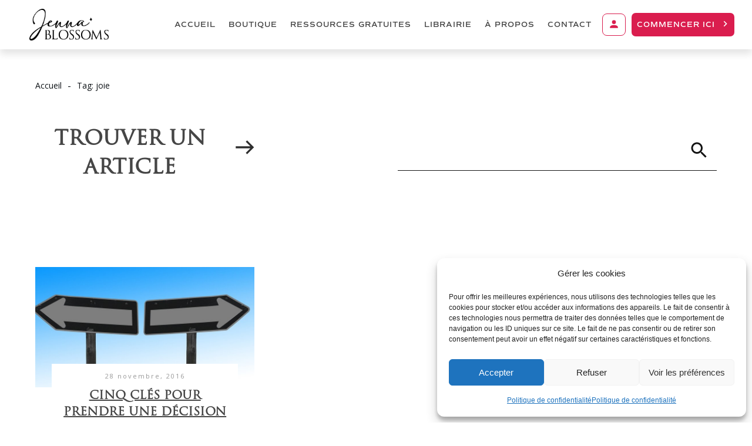

--- FILE ---
content_type: text/html; charset=UTF-8
request_url: https://www.jennablossoms.com/tag/joie/
body_size: 46409
content:
<!doctype html>
<html lang="fr-FR" >
	<head>
		<link rel="profile" href="https://gmpg.org/xfn/11">
		<meta charset="UTF-8">
		<meta name="viewport" content="width=device-width, initial-scale=1">

				
		<link rel="preload" href="https://www.jennablossoms.com/wp-content/uploads/2023/11/font.woff" as="font" type="font/woff2" crossorigin><link rel="preload" href="https://www.jennablossoms.com/wp-content/uploads/2021/08/Trajan-Pro-Regular.ttf" as="font" type="font/woff2" crossorigin><link rel="preload" href="https://www.jennablossoms.com/wp-content/uploads/2022/02/CaviarDreams.ttf" as="font" type="font/woff2" crossorigin><link rel='stylesheet' id='tcb-style-base-thrive_template-7467'  href='//www.jennablossoms.com/wp-content/uploads/thrive/tcb-base-css-7467-1689092280.css' type='text/css' media='all' /><style type="text/css" id="tcb-style-template-thrive_template-7467"  onLoad="typeof window.lightspeedOptimizeStylesheet === 'function' && window.lightspeedOptimizeStylesheet()" class="tcb-lightspeed-style">@media (min-width: 300px){.tve-theme-7467 .main-container{padding: 40px 10px !important;}.tve-theme-7467 #wrapper{--top-background-width: 100%;--footer-background-width: 100%;--bottom-background-width: 100%;--header-background-width: 100%;--header-content-width: 100%;}:not(#layout) .tve-theme-7467 .main-container{--separator-size: 50px;}.tve-theme-7467 .sidebar-section .section-background{border: 1px solid rgba(0,0,0,0.12);background-color: transparent !important;}:not(#tve) .tve-theme-7467 .sidebar-section [data-css="tve-u-16ed189a0b8"]{letter-spacing: 3px;--tcb-applied-color: var$(--tcb-skin-color-3);font-size: 11px !important;text-transform: uppercase !important;font-weight: var(--g-bold-weight,bold) !important;color: rgb(5,5,65) !important;padding-top: 0px !important;margin-top: 0px !important;padding-bottom: 20px !important;margin-bottom: 0px !important;}.tve-theme-7467 .sidebar-section [data-css="tve-u-16ed18b1f3e"]{margin-top: 0px !important;padding: 0px !important;margin-bottom: 0px !important;}.tve-theme-7467 .sidebar-section .section-content{padding: 20px !important;}.tve-theme-7467 .sidebar-section [data-css="tve-u-16ed18f1172"]{min-height: 52px;--tve-color: var(--tcb-skin-color-5);padding: 0px !important;margin-bottom: 30px !important;margin-right: 0px !important;}:not(#tve) .tve-theme-7467 .sidebar-section [data-css="tve-u-170147930c0"]{letter-spacing: 3px;--tcb-applied-color: var$(--tcb-skin-color-3);font-size: 11px !important;text-transform: uppercase !important;font-weight: var(--g-bold-weight,bold) !important;color: rgb(5,5,65) !important;padding-top: 0px !important;margin-top: 0px !important;padding-bottom: 20px !important;margin-bottom: 0px !important;}:not(#tve) .tve-theme-7467 .sidebar-section [data-css="tve-u-17014793f17"]{letter-spacing: 3px;--tcb-applied-color: var$(--tcb-skin-color-3);font-size: 11px !important;text-transform: uppercase !important;font-weight: var(--g-bold-weight,bold) !important;color: rgb(5,5,65) !important;padding-top: 0px !important;margin-top: 0px !important;padding-bottom: 20px !important;margin-bottom: 0px !important;}:not(#tve) .tve-theme-7467 .sidebar-section [data-css="tve-u-170147953de"]{letter-spacing: 3px;--tcb-applied-color: var$(--tcb-skin-color-3);font-size: 11px !important;text-transform: uppercase !important;font-weight: var(--g-bold-weight,bold) !important;color: rgb(5,5,65) !important;padding-top: 1px !important;margin-top: 0px !important;padding-bottom: 20px !important;margin-bottom: 0px !important;}.tve-theme-7467 .sidebar-section [data-css="tve-u-1702012ffdb"] .thrive-dynamic-styled-list-item{--tve-line-height: 1.5em;margin-right: 8px !important;padding: 8px !important;margin-bottom: 8px !important;background-color: var(--tcb-skin-color-9) !important;margin-left: 0px !important;}:not(#tve) .tve-theme-7467 .sidebar-section [data-css="tve-u-1702012ffdb"] p,:not(#tve) .tve-theme-7467 .sidebar-section [data-css="tve-u-1702012ffdb"] li,:not(#tve) .tve-theme-7467 .sidebar-section [data-css="tve-u-1702012ffdb"] blockquote,:not(#tve) .tve-theme-7467 .sidebar-section [data-css="tve-u-1702012ffdb"] address,:not(#tve) .tve-theme-7467 .sidebar-section [data-css="tve-u-1702012ffdb"] .tcb-plain-text,:not(#tve) .tve-theme-7467 .sidebar-section [data-css="tve-u-1702012ffdb"] label,:not(#tve) .tve-theme-7467 .sidebar-section [data-css="tve-u-1702012ffdb"] h1,:not(#tve) .tve-theme-7467 .sidebar-section [data-css="tve-u-1702012ffdb"] h2,:not(#tve) .tve-theme-7467 .sidebar-section [data-css="tve-u-1702012ffdb"] h3,:not(#tve) .tve-theme-7467 .sidebar-section [data-css="tve-u-1702012ffdb"] h4,:not(#tve) .tve-theme-7467 .sidebar-section [data-css="tve-u-1702012ffdb"] h5,:not(#tve) .tve-theme-7467 .sidebar-section [data-css="tve-u-1702012ffdb"] h6{color: var(--tve-color,var(--tcb-skin-color-4));--tcb-applied-color: var$(--tcb-skin-color-4);}.tve-theme-7467 .sidebar-section [data-css="tve-u-1702012ffdb"]{--tve-color: var(--tcb-skin-color-4);--tve-letter-spacing: 1px;--tve-font-size: 14px;padding: 0px !important;margin-bottom: 30px !important;}.tve-theme-7467 .sidebar-section [data-css="tve-u-1702012ffdb"] p,.tve-theme-7467 .sidebar-section [data-css="tve-u-1702012ffdb"] li,.tve-theme-7467 .sidebar-section [data-css="tve-u-1702012ffdb"] blockquote,.tve-theme-7467 .sidebar-section [data-css="tve-u-1702012ffdb"] address,.tve-theme-7467 .sidebar-section [data-css="tve-u-1702012ffdb"] .tcb-plain-text,.tve-theme-7467 .sidebar-section [data-css="tve-u-1702012ffdb"] label{letter-spacing: var(--tve-letter-spacing,1px);}:not(#tve) .tve-theme-7467 .sidebar-section [data-css="tve-u-1702012ffdb"] p,:not(#tve) .tve-theme-7467 .sidebar-section [data-css="tve-u-1702012ffdb"] li,:not(#tve) .tve-theme-7467 .sidebar-section [data-css="tve-u-1702012ffdb"] blockquote,:not(#tve) .tve-theme-7467 .sidebar-section [data-css="tve-u-1702012ffdb"] address,:not(#tve) .tve-theme-7467 .sidebar-section [data-css="tve-u-1702012ffdb"] .tcb-plain-text,:not(#tve) .tve-theme-7467 .sidebar-section [data-css="tve-u-1702012ffdb"] label{font-size: var(--tve-font-size,14px);}:not(#tve) .tve-theme-7467 .sidebar-section [data-css="tve-u-1702012ffdb"] .thrive-dynamic-styled-list-item:hover{background-color: rgb(255,255,255) !important;box-shadow: rgba(0,0,0,0.04) 0px 2px 5px 0px !important;--tve-text-decoration: none !important;--tve-color: var(--tcb-skin-color-0) !important;}:not(#tve) .tve-theme-7467 .sidebar-section [data-css="tve-u-1702012ffdb"] .thrive-dynamic-styled-list-item:hover p,:not(#tve) .tve-theme-7467 .sidebar-section [data-css="tve-u-1702012ffdb"] .thrive-dynamic-styled-list-item:hover li,:not(#tve) .tve-theme-7467 .sidebar-section [data-css="tve-u-1702012ffdb"] .thrive-dynamic-styled-list-item:hover blockquote,:not(#tve) .tve-theme-7467 .sidebar-section [data-css="tve-u-1702012ffdb"] .thrive-dynamic-styled-list-item:hover address,:not(#tve) .tve-theme-7467 .sidebar-section [data-css="tve-u-1702012ffdb"] .thrive-dynamic-styled-list-item:hover .tcb-plain-text,:not(#tve) .tve-theme-7467 .sidebar-section [data-css="tve-u-1702012ffdb"] .thrive-dynamic-styled-list-item:hover label{text-decoration: var(--tve-text-decoration,none) !important;}:not(#tve) .tve-theme-7467 .sidebar-section [data-css="tve-u-1702012ffdb"] .thrive-dynamic-styled-list-item:hover p,:not(#tve) .tve-theme-7467 .sidebar-section [data-css="tve-u-1702012ffdb"] .thrive-dynamic-styled-list-item:hover li,:not(#tve) .tve-theme-7467 .sidebar-section [data-css="tve-u-1702012ffdb"] .thrive-dynamic-styled-list-item:hover blockquote,:not(#tve) .tve-theme-7467 .sidebar-section [data-css="tve-u-1702012ffdb"] .thrive-dynamic-styled-list-item:hover address,:not(#tve) .tve-theme-7467 .sidebar-section [data-css="tve-u-1702012ffdb"] .thrive-dynamic-styled-list-item:hover .tcb-plain-text,:not(#tve) .tve-theme-7467 .sidebar-section [data-css="tve-u-1702012ffdb"] .thrive-dynamic-styled-list-item:hover label,:not(#tve) .tve-theme-7467 .sidebar-section [data-css="tve-u-1702012ffdb"] .thrive-dynamic-styled-list-item:hover h1,:not(#tve) .tve-theme-7467 .sidebar-section [data-css="tve-u-1702012ffdb"] .thrive-dynamic-styled-list-item:hover h2,:not(#tve) .tve-theme-7467 .sidebar-section [data-css="tve-u-1702012ffdb"] .thrive-dynamic-styled-list-item:hover h3,:not(#tve) .tve-theme-7467 .sidebar-section [data-css="tve-u-1702012ffdb"] .thrive-dynamic-styled-list-item:hover h4,:not(#tve) .tve-theme-7467 .sidebar-section [data-css="tve-u-1702012ffdb"] .thrive-dynamic-styled-list-item:hover h5,:not(#tve) .tve-theme-7467 .sidebar-section [data-css="tve-u-1702012ffdb"] .thrive-dynamic-styled-list-item:hover h6{color: var(--tve-color,var(--tcb-skin-color-0)) !important;--tcb-applied-color: var$(--tcb-skin-color-0) !important;}.tve-theme-7467 .sidebar-section [data-css="tve-u-17058acd17f"]{margin-top: 0px !important;padding: 0px !important;margin-bottom: 0px !important;}.tve-theme-7467 .sidebar-section [data-css="tve-u-17058ae1863"]{margin-top: 0px !important;padding: 0px !important;margin-bottom: 0px !important;}.tve-theme-7467 .sidebar-section [data-css="tve-u-17058ae7cbc"]{margin-top: 0px !important;padding: 0px !important;margin-bottom: 0px !important;}:not(#tve) .tve-theme-7467 .sidebar-section [data-css="tve-u-1702012ffdb"] .thrive-dynamic-styled-list-item p,:not(#tve) .tve-theme-7467 .sidebar-section [data-css="tve-u-1702012ffdb"] .thrive-dynamic-styled-list-item li,:not(#tve) .tve-theme-7467 .sidebar-section [data-css="tve-u-1702012ffdb"] .thrive-dynamic-styled-list-item blockquote,:not(#tve) .tve-theme-7467 .sidebar-section [data-css="tve-u-1702012ffdb"] .thrive-dynamic-styled-list-item address,:not(#tve) .tve-theme-7467 .sidebar-section [data-css="tve-u-1702012ffdb"] .thrive-dynamic-styled-list-item .tcb-plain-text,:not(#tve) .tve-theme-7467 .sidebar-section [data-css="tve-u-1702012ffdb"] .thrive-dynamic-styled-list-item label{line-height: var(--tve-line-height,1.5em);}.tve-theme-7467 .sidebar-section [data-css="tve-u-17086f6ff41"] .thrive-dynamic-styled-list-item{--tve-line-height: 1.5em;margin-right: 8px !important;padding: 8px !important;margin-bottom: 8px !important;background-color: var(--tcb-skin-color-9) !important;margin-left: 0px !important;}:not(#tve) .tve-theme-7467 .sidebar-section [data-css="tve-u-17086f6ff41"] p,:not(#tve) .tve-theme-7467 .sidebar-section [data-css="tve-u-17086f6ff41"] li,:not(#tve) .tve-theme-7467 .sidebar-section [data-css="tve-u-17086f6ff41"] blockquote,:not(#tve) .tve-theme-7467 .sidebar-section [data-css="tve-u-17086f6ff41"] address,:not(#tve) .tve-theme-7467 .sidebar-section [data-css="tve-u-17086f6ff41"] .tcb-plain-text,:not(#tve) .tve-theme-7467 .sidebar-section [data-css="tve-u-17086f6ff41"] label,:not(#tve) .tve-theme-7467 .sidebar-section [data-css="tve-u-17086f6ff41"] h1,:not(#tve) .tve-theme-7467 .sidebar-section [data-css="tve-u-17086f6ff41"] h2,:not(#tve) .tve-theme-7467 .sidebar-section [data-css="tve-u-17086f6ff41"] h3,:not(#tve) .tve-theme-7467 .sidebar-section [data-css="tve-u-17086f6ff41"] h4,:not(#tve) .tve-theme-7467 .sidebar-section [data-css="tve-u-17086f6ff41"] h5,:not(#tve) .tve-theme-7467 .sidebar-section [data-css="tve-u-17086f6ff41"] h6{color: var(--tve-color,var(--tcb-skin-color-4));--tcb-applied-color: var$(--tcb-skin-color-4);}.tve-theme-7467 .sidebar-section [data-css="tve-u-17086f6ff41"]{--tve-color: var(--tcb-skin-color-4);--tve-letter-spacing: 1px;--tve-font-size: 14px;padding: 0px !important;margin-bottom: 30px !important;}.tve-theme-7467 .sidebar-section [data-css="tve-u-17086f6ff41"] p,.tve-theme-7467 .sidebar-section [data-css="tve-u-17086f6ff41"] li,.tve-theme-7467 .sidebar-section [data-css="tve-u-17086f6ff41"] blockquote,.tve-theme-7467 .sidebar-section [data-css="tve-u-17086f6ff41"] address,.tve-theme-7467 .sidebar-section [data-css="tve-u-17086f6ff41"] .tcb-plain-text,.tve-theme-7467 .sidebar-section [data-css="tve-u-17086f6ff41"] label{letter-spacing: var(--tve-letter-spacing,1px);}:not(#tve) .tve-theme-7467 .sidebar-section [data-css="tve-u-17086f6ff41"] p,:not(#tve) .tve-theme-7467 .sidebar-section [data-css="tve-u-17086f6ff41"] li,:not(#tve) .tve-theme-7467 .sidebar-section [data-css="tve-u-17086f6ff41"] blockquote,:not(#tve) .tve-theme-7467 .sidebar-section [data-css="tve-u-17086f6ff41"] address,:not(#tve) .tve-theme-7467 .sidebar-section [data-css="tve-u-17086f6ff41"] .tcb-plain-text,:not(#tve) .tve-theme-7467 .sidebar-section [data-css="tve-u-17086f6ff41"] label{font-size: var(--tve-font-size,14px);}:not(#tve) .tve-theme-7467 .sidebar-section [data-css="tve-u-17086f6ff41"] .thrive-dynamic-styled-list-item:hover{background-color: rgb(255,255,255) !important;box-shadow: rgba(0,0,0,0.04) 0px 2px 5px 0px !important;--tve-text-decoration: none !important;--tve-color: var(--tcb-skin-color-0) !important;}:not(#tve) .tve-theme-7467 .sidebar-section [data-css="tve-u-17086f6ff41"] .thrive-dynamic-styled-list-item:hover p,:not(#tve) .tve-theme-7467 .sidebar-section [data-css="tve-u-17086f6ff41"] .thrive-dynamic-styled-list-item:hover li,:not(#tve) .tve-theme-7467 .sidebar-section [data-css="tve-u-17086f6ff41"] .thrive-dynamic-styled-list-item:hover blockquote,:not(#tve) .tve-theme-7467 .sidebar-section [data-css="tve-u-17086f6ff41"] .thrive-dynamic-styled-list-item:hover address,:not(#tve) .tve-theme-7467 .sidebar-section [data-css="tve-u-17086f6ff41"] .thrive-dynamic-styled-list-item:hover .tcb-plain-text,:not(#tve) .tve-theme-7467 .sidebar-section [data-css="tve-u-17086f6ff41"] .thrive-dynamic-styled-list-item:hover label{text-decoration: var(--tve-text-decoration,none) !important;}:not(#tve) .tve-theme-7467 .sidebar-section [data-css="tve-u-17086f6ff41"] .thrive-dynamic-styled-list-item:hover p,:not(#tve) .tve-theme-7467 .sidebar-section [data-css="tve-u-17086f6ff41"] .thrive-dynamic-styled-list-item:hover li,:not(#tve) .tve-theme-7467 .sidebar-section [data-css="tve-u-17086f6ff41"] .thrive-dynamic-styled-list-item:hover blockquote,:not(#tve) .tve-theme-7467 .sidebar-section [data-css="tve-u-17086f6ff41"] .thrive-dynamic-styled-list-item:hover address,:not(#tve) .tve-theme-7467 .sidebar-section [data-css="tve-u-17086f6ff41"] .thrive-dynamic-styled-list-item:hover .tcb-plain-text,:not(#tve) .tve-theme-7467 .sidebar-section [data-css="tve-u-17086f6ff41"] .thrive-dynamic-styled-list-item:hover label,:not(#tve) .tve-theme-7467 .sidebar-section [data-css="tve-u-17086f6ff41"] .thrive-dynamic-styled-list-item:hover h1,:not(#tve) .tve-theme-7467 .sidebar-section [data-css="tve-u-17086f6ff41"] .thrive-dynamic-styled-list-item:hover h2,:not(#tve) .tve-theme-7467 .sidebar-section [data-css="tve-u-17086f6ff41"] .thrive-dynamic-styled-list-item:hover h3,:not(#tve) .tve-theme-7467 .sidebar-section [data-css="tve-u-17086f6ff41"] .thrive-dynamic-styled-list-item:hover h4,:not(#tve) .tve-theme-7467 .sidebar-section [data-css="tve-u-17086f6ff41"] .thrive-dynamic-styled-list-item:hover h5,:not(#tve) .tve-theme-7467 .sidebar-section [data-css="tve-u-17086f6ff41"] .thrive-dynamic-styled-list-item:hover h6{color: var(--tve-color,var(--tcb-skin-color-0)) !important;--tcb-applied-color: var$(--tcb-skin-color-0) !important;}:not(#tve) .tve-theme-7467 .sidebar-section [data-css="tve-u-17086f6ff41"] .thrive-dynamic-styled-list-item p,:not(#tve) .tve-theme-7467 .sidebar-section [data-css="tve-u-17086f6ff41"] .thrive-dynamic-styled-list-item li,:not(#tve) .tve-theme-7467 .sidebar-section [data-css="tve-u-17086f6ff41"] .thrive-dynamic-styled-list-item blockquote,:not(#tve) .tve-theme-7467 .sidebar-section [data-css="tve-u-17086f6ff41"] .thrive-dynamic-styled-list-item address,:not(#tve) .tve-theme-7467 .sidebar-section [data-css="tve-u-17086f6ff41"] .thrive-dynamic-styled-list-item .tcb-plain-text,:not(#tve) .tve-theme-7467 .sidebar-section [data-css="tve-u-17086f6ff41"] .thrive-dynamic-styled-list-item label{line-height: var(--tve-line-height,1.5em);}.tve-theme-7467 .sidebar-section [data-css="tve-u-170a019c392"] .thrive-dynamic-styled-list-item{--tve-line-height: 1.5em;margin-right: 8px !important;padding: 8px !important;margin-bottom: 8px !important;background-color: var(--tcb-skin-color-9) !important;margin-left: 0px !important;}:not(#tve) .tve-theme-7467 .sidebar-section [data-css="tve-u-170a019c392"] p,:not(#tve) .tve-theme-7467 .sidebar-section [data-css="tve-u-170a019c392"] li,:not(#tve) .tve-theme-7467 .sidebar-section [data-css="tve-u-170a019c392"] blockquote,:not(#tve) .tve-theme-7467 .sidebar-section [data-css="tve-u-170a019c392"] address,:not(#tve) .tve-theme-7467 .sidebar-section [data-css="tve-u-170a019c392"] .tcb-plain-text,:not(#tve) .tve-theme-7467 .sidebar-section [data-css="tve-u-170a019c392"] label,:not(#tve) .tve-theme-7467 .sidebar-section [data-css="tve-u-170a019c392"] h1,:not(#tve) .tve-theme-7467 .sidebar-section [data-css="tve-u-170a019c392"] h2,:not(#tve) .tve-theme-7467 .sidebar-section [data-css="tve-u-170a019c392"] h3,:not(#tve) .tve-theme-7467 .sidebar-section [data-css="tve-u-170a019c392"] h4,:not(#tve) .tve-theme-7467 .sidebar-section [data-css="tve-u-170a019c392"] h5,:not(#tve) .tve-theme-7467 .sidebar-section [data-css="tve-u-170a019c392"] h6{color: var(--tve-color,var(--tcb-skin-color-4));--tcb-applied-color: var$(--tcb-skin-color-4);}.tve-theme-7467 .sidebar-section [data-css="tve-u-170a019c392"]{--tve-color: var(--tcb-skin-color-4);--tve-letter-spacing: 1px;--tve-font-size: 14px;padding: 0px !important;margin-bottom: 30px !important;}.tve-theme-7467 .sidebar-section [data-css="tve-u-170a019c392"] p,.tve-theme-7467 .sidebar-section [data-css="tve-u-170a019c392"] li,.tve-theme-7467 .sidebar-section [data-css="tve-u-170a019c392"] blockquote,.tve-theme-7467 .sidebar-section [data-css="tve-u-170a019c392"] address,.tve-theme-7467 .sidebar-section [data-css="tve-u-170a019c392"] .tcb-plain-text,.tve-theme-7467 .sidebar-section [data-css="tve-u-170a019c392"] label{letter-spacing: var(--tve-letter-spacing,1px);}:not(#tve) .tve-theme-7467 .sidebar-section [data-css="tve-u-170a019c392"] p,:not(#tve) .tve-theme-7467 .sidebar-section [data-css="tve-u-170a019c392"] li,:not(#tve) .tve-theme-7467 .sidebar-section [data-css="tve-u-170a019c392"] blockquote,:not(#tve) .tve-theme-7467 .sidebar-section [data-css="tve-u-170a019c392"] address,:not(#tve) .tve-theme-7467 .sidebar-section [data-css="tve-u-170a019c392"] .tcb-plain-text,:not(#tve) .tve-theme-7467 .sidebar-section [data-css="tve-u-170a019c392"] label{font-size: var(--tve-font-size,14px);}:not(#tve) .tve-theme-7467 .sidebar-section [data-css="tve-u-170a019c392"] .thrive-dynamic-styled-list-item:hover{background-color: rgb(255,255,255) !important;box-shadow: rgba(0,0,0,0.04) 0px 2px 5px 0px !important;--tve-text-decoration: none !important;--tve-color: var(--tcb-skin-color-0) !important;}:not(#tve) .tve-theme-7467 .sidebar-section [data-css="tve-u-170a019c392"] .thrive-dynamic-styled-list-item:hover p,:not(#tve) .tve-theme-7467 .sidebar-section [data-css="tve-u-170a019c392"] .thrive-dynamic-styled-list-item:hover li,:not(#tve) .tve-theme-7467 .sidebar-section [data-css="tve-u-170a019c392"] .thrive-dynamic-styled-list-item:hover blockquote,:not(#tve) .tve-theme-7467 .sidebar-section [data-css="tve-u-170a019c392"] .thrive-dynamic-styled-list-item:hover address,:not(#tve) .tve-theme-7467 .sidebar-section [data-css="tve-u-170a019c392"] .thrive-dynamic-styled-list-item:hover .tcb-plain-text,:not(#tve) .tve-theme-7467 .sidebar-section [data-css="tve-u-170a019c392"] .thrive-dynamic-styled-list-item:hover label{text-decoration: var(--tve-text-decoration,none) !important;}:not(#tve) .tve-theme-7467 .sidebar-section [data-css="tve-u-170a019c392"] .thrive-dynamic-styled-list-item:hover p,:not(#tve) .tve-theme-7467 .sidebar-section [data-css="tve-u-170a019c392"] .thrive-dynamic-styled-list-item:hover li,:not(#tve) .tve-theme-7467 .sidebar-section [data-css="tve-u-170a019c392"] .thrive-dynamic-styled-list-item:hover blockquote,:not(#tve) .tve-theme-7467 .sidebar-section [data-css="tve-u-170a019c392"] .thrive-dynamic-styled-list-item:hover address,:not(#tve) .tve-theme-7467 .sidebar-section [data-css="tve-u-170a019c392"] .thrive-dynamic-styled-list-item:hover .tcb-plain-text,:not(#tve) .tve-theme-7467 .sidebar-section [data-css="tve-u-170a019c392"] .thrive-dynamic-styled-list-item:hover label,:not(#tve) .tve-theme-7467 .sidebar-section [data-css="tve-u-170a019c392"] .thrive-dynamic-styled-list-item:hover h1,:not(#tve) .tve-theme-7467 .sidebar-section [data-css="tve-u-170a019c392"] .thrive-dynamic-styled-list-item:hover h2,:not(#tve) .tve-theme-7467 .sidebar-section [data-css="tve-u-170a019c392"] .thrive-dynamic-styled-list-item:hover h3,:not(#tve) .tve-theme-7467 .sidebar-section [data-css="tve-u-170a019c392"] .thrive-dynamic-styled-list-item:hover h4,:not(#tve) .tve-theme-7467 .sidebar-section [data-css="tve-u-170a019c392"] .thrive-dynamic-styled-list-item:hover h5,:not(#tve) .tve-theme-7467 .sidebar-section [data-css="tve-u-170a019c392"] .thrive-dynamic-styled-list-item:hover h6{color: var(--tve-color,var(--tcb-skin-color-0)) !important;--tcb-applied-color: var$(--tcb-skin-color-0) !important;}:not(#tve) .tve-theme-7467 .sidebar-section [data-css="tve-u-170a019c392"] .thrive-dynamic-styled-list-item p,:not(#tve) .tve-theme-7467 .sidebar-section [data-css="tve-u-170a019c392"] .thrive-dynamic-styled-list-item li,:not(#tve) .tve-theme-7467 .sidebar-section [data-css="tve-u-170a019c392"] .thrive-dynamic-styled-list-item blockquote,:not(#tve) .tve-theme-7467 .sidebar-section [data-css="tve-u-170a019c392"] .thrive-dynamic-styled-list-item address,:not(#tve) .tve-theme-7467 .sidebar-section [data-css="tve-u-170a019c392"] .thrive-dynamic-styled-list-item .tcb-plain-text,:not(#tve) .tve-theme-7467 .sidebar-section [data-css="tve-u-170a019c392"] .thrive-dynamic-styled-list-item label{line-height: var(--tve-line-height,1.5em);}.tve-theme-7467 .sidebar-section{margin: 0px !important;}:not(#layout) .tve-theme-7467 #wrapper{--layout-content-width: 1200px;--layout-background-width: 1200px;}.tve-theme-7467 .content-section .section-content{padding: 40px 10px !important;}.tve-theme-7467 .bottom-section .section-background{background-image: none !important;background-color: var(--tcb-skin-color-2) !important;--background-image: none !important;--tve-applied-background-image: none !important;--background-color: var(--tcb-skin-color-2) !important;--tve-applied-background-color: var$(--tcb-skin-color-2) !important;}.tve-theme-7467 .bottom-section .section-content{justify-content: center;display: flex;flex-direction: column;min-height: 1px !important;padding: 60px 20px !important;}.tve-theme-7467 .bottom-section [data-css="tve-u-16eccd9c6d3"]{--tve-alignment: center;float: none;padding: 0px !important;margin-bottom: 0px !important;margin-left: auto !important;margin-right: auto !important;}.tve-theme-7467 .bottom-section [data-css="tve-u-17be3997646"]{max-width: 59%;}.tve-theme-7467 .bottom-section [data-css="tve-u-17be3997653"]{max-width: 41%;}.tve-theme-7467 .bottom-section [data-css="tve-u-17be399a093"]::after{clear: both;}.tve-theme-7467 .bottom-section [data-css="tve-u-17be39a82e5"] > .tcb-flex-col{padding-left: 60px;}.tve-theme-7467 .bottom-section [data-css="tve-u-17be39a82e5"]{margin-left: -60px;padding: 0px !important;}.tve-theme-7467 .bottom-section [data-css="tve-u-17be39aa2ee"]{--tve-border-bottom-right-radius: 4px;border-radius: 4px;overflow: hidden;--tve-border-top-right-radius: 4px;box-shadow: rgba(0,0,0,0.11) 6px 10px 42px 0px,rgba(0,0,0,0.12) 5px 4px 6px 0px;--tve-applied-box-shadow: 6px 10px 42px 0px rgba(0,0,0,0.11),5px 4px 6px 0px rgba(0,0,0,0.12);--tve-border-radius: 4px;background-color: rgb(255,255,255) !important;--background-color: rgb(255,255,255) !important;--tve-applied-background-color: rgb(255,255,255) !important;background-image: linear-gradient(90deg,rgba(0,0,0,0.18) 0%,rgba(255,255,255,0) 2%,rgba(0,0,0,0.05) 5%,rgba(255,255,255,0) 6%) !important;background-size: auto !important;background-position: 50% 50% !important;background-attachment: scroll !important;background-repeat: no-repeat !important;--background-image: linear-gradient(90deg,rgba(0,0,0,0.18) 0%,rgba(255,255,255,0) 2%,rgba(0,0,0,0.05) 5%,rgba(255,255,255,0) 6%) !important;--background-size: auto !important;--background-position: 50% 50% !important;--background-attachment: scroll !important;--background-repeat: no-repeat !important;--tve-applied-background-image: linear-gradient(90deg,rgba(0,0,0,0.18) 0%,rgba(255,255,255,0) 2%,rgba(0,0,0,0.05) 5%,rgba(255,255,255,0) 6%) !important;}.tve-theme-7467 .bottom-section [data-css="tve-u-17be39b346b"]{--tve-alignment: center;float: none;width: 230px;margin: 0px auto !important;--tve-applied-width: 230px !important;z-index: 12 !important;padding-left: 32px !important;padding-right: 32px !important;}.tve-theme-7467 .bottom-section [data-css="tve-u-17be39b5be2"]{text-align: center;height: 250px !important;--tve-applied-height: 250px !important;}:not(#tve) .tve-theme-7467 .bottom-section [data-css="tve-u-17be39b921b"]{letter-spacing: 2px;padding-bottom: 0px !important;margin-bottom: 0px !important;text-transform: uppercase !important;font-size: 12px !important;font-weight: var(--g-bold-weight,bold) !important;}.tve-theme-7467 .bottom-section [data-css="tve-u-17be39bf685"]{background-color: transparent !important;--background-color: transparent !important;--tve-applied-background-color: transparent !important;}.tve-theme-7467 .bottom-section [data-css="tve-u-17be3a388b6"]{opacity: 0.26;clip-path: url("#clip-top-220640946691e");background-image: url("https://www.jennablossoms.com/wp-content/uploads/thrive-theme/images/Lean_hp-05_pattern.png") !important;background-size: auto !important;background-position: 50% 50% !important;background-attachment: scroll !important;background-repeat: repeat !important;--background-image: url("https://www.jennablossoms.com/wp-content/uploads/thrive-theme/images/Lean_hp-05_pattern.png") !important;--background-size: auto !important;--background-position: 50% 50% !important;--background-attachment: scroll !important;--background-repeat: repeat !important;--tve-applied-background-image: url("https://www.jennablossoms.com/wp-content/uploads/thrive-theme/images/Lean_hp-05_pattern.png") !important;}.tve-theme-7467 .bottom-section [data-css="tve-u-17be3a3ea32"]{float: right;z-index: 3;--tve-alignment: right;width: 244px;right: 0px;bottom: -60px;padding: 0px !important;margin: 0px !important;position: absolute !important;--tve-applied-width: 244px !important;}.tve-theme-7467 .bottom-section [data-css="tve-u-17be3a3fd3b"]{height: 244px !important;--tve-applied-height: 244px !important;}.tve-theme-7467 .bottom-section [data-css="tve-u-17be3a417cb"]::after{clear: both;}.tve-theme-7467 .bottom-section [data-css="tve-u-17be3a519be"]{margin: 0px !important;}.tve-theme-7467 .bottom-section [data-css="tve-u-17be39a82e5"] > .tcb-flex-col > .tcb-col{justify-content: center;}.tve-theme-7467 .bottom-section [data-css="tve-u-17be39b346b"] > .tve-cb{justify-content: center;display: flex;flex-direction: column;}.tve-theme-7467 .bottom-section [data-css="tve-u-17be3a74427"]{--tve-border-radius: 500px;border-radius: 500px;overflow: hidden;background-color: var(--tcb-skin-color-0) !important;--background-color: var(--tcb-skin-color-0) !important;--tve-applied-background-color: var$(--tcb-skin-color-0) !important;}.tve-theme-7467 .bottom-section [data-css="tve-u-17be3a74428"]{font-size: 46px;margin-left: auto;margin-right: auto;--tcb-local-color-icon: var(--tcb-skin-color-4);--tcb-local-color-var: var$(--tcb-skin-color-4);--tve-icon-size: 46px;width: 46px;height: 46px;position: relative;margin-top: 0px !important;margin-bottom: 0px !important;z-index: 9 !important;}.tve-theme-7467 .bottom-section [data-css="tve-u-17be3a74429"]{width: 120px;--tve-alignment: center;float: none;margin: 40px auto 0px !important;padding: 1px !important;--tve-applied-width: 120px !important;}.tve-theme-7467 .bottom-section [data-css="tve-u-17be3a7442b"]{overflow: visible;height: 120px !important;--tve-applied-height: 120px !important;}.tve-theme-7467 .bottom-section [data-css="tve-u-17be3a74429"] > .tve-cb{display: flex;justify-content: center;flex-direction: column;}.tve-theme-7467 .bottom-section [data-css="tve-u-17be3a7442c"]{width: 100px;bottom: 0px;left: -26px;margin-top: 0px !important;margin-bottom: 0px !important;padding: 0px !important;--tve-applied-width: 100px !important;position: absolute !important;z-index: 2 !important;}.tve-theme-7467 .bottom-section [data-css="tve-u-17be3a7442d"]{--tve-border-radius: 400px;border-radius: 400px;overflow: hidden;background-color: rgba(255,255,255,0.33) !important;--background-color: rgba(255,255,255,0.33) !important;--tve-applied-background-color: rgba(255,255,255,0.33) !important;}.tve-theme-7467 .bottom-section [data-css="tve-u-17be3a7442e"]{overflow: visible;height: 100px !important;--tve-applied-height: 100px !important;}.tve-theme-7467 .bottom-section [data-css="tve-u-17be3a7442c"] > .tve-cb{display: block;}.tve-theme-7467 .bottom-section [data-css="tve-u-17be3a7442f"]{font-size: 18px;--tcb-local-color-icon: rgb(12,17,21);--tcb-local-color-var: rgb(12,17,21);--tve-icon-size: 18px;width: 18px;height: 18px;float: none;z-index: 3;position: relative;--tve-alignment: center;top: 3px;left: -10px;margin: 0px auto !important;}.tve-theme-7467 .bottom-section [data-css="tve-u-17be3a74430"]{font-size: 13px;--tcb-local-color-icon: rgb(12,17,21);--tcb-local-color-var: rgb(12,17,21);--tve-icon-size: 13px;width: 13px;height: 13px;float: left;z-index: 3;position: relative;--tve-alignment: left;left: 0px;margin: 0px auto !important;}.tve-theme-7467 .bottom-section [data-css="tve-u-17be3a74431"]{width: 44px;left: -16px;bottom: 14px;padding: 1px !important;margin-top: 0px !important;margin-bottom: 0px !important;--tve-applied-width: 44px !important;position: absolute !important;z-index: 8 !important;}.tve-theme-7467 .bottom-section [data-css="tve-u-17be3a74432"]{font-size: 15px;--tcb-local-color-icon: rgb(12,17,21);--tcb-local-color-var: rgb(12,17,21);--tve-icon-size: 15px;width: 15px;height: 15px;float: none;z-index: 3;position: relative;--tve-alignment: center;top: -26px;left: 4px;margin: 0px auto !important;}.tve-theme-7467 .bottom-section [data-css="tve-u-17be3a74433"]{height: 45px !important;--tve-applied-height: 45px !important;}.tve-theme-7467 .bottom-section [data-css="tve-u-17be3a74431"] > .tve-cb{display: block;}.tve-theme-7467 .bottom-section [data-css="tve-u-17be3a74437"]{width: 44px;top: 5px;right: -14px;padding: 1px !important;margin-top: 0px !important;margin-bottom: 0px !important;--tve-applied-width: 44px !important;position: absolute !important;z-index: 8 !important;}.tve-theme-7467 .bottom-section [data-css="tve-u-17be3a74437"] > .tve-cb{display: block;}.tve-theme-7467 .bottom-section [data-css="tve-u-17be3a74438"]{font-size: 16px;margin-left: auto;margin-right: auto;--tcb-local-color-icon: rgb(12,17,21);--tcb-local-color-var: rgb(12,17,21);--tve-icon-size: 16px;width: 16px;height: 16px;float: left;z-index: 3;position: relative;--tve-alignment: left;margin-top: 0px !important;margin-bottom: 0px !important;}.tve-theme-7467 .bottom-section [data-css="tve-u-17be3a74439"]::after{clear: both;}.tve-theme-7467 .bottom-section [data-css="tve-u-17be3a7443b"]{font-size: 14px;--tcb-local-color-icon: rgb(12,17,21);--tcb-local-color-var: rgb(12,17,21);--tve-icon-size: 14px;width: 14px;height: 14px;float: none;z-index: 3;position: relative;--tve-alignment: center;top: 9px;left: -9px;margin: 0px auto !important;}.tve-theme-7467 .bottom-section [data-css="tve-u-17be3a7443c"]{font-size: 14px;--tcb-local-color-icon: rgb(12,17,21);--tcb-local-color-var: rgb(12,17,21);--tve-icon-size: 14px;width: 14px;height: 14px;float: right;z-index: 3;position: relative;--tve-alignment: right;top: -22px;left: -8px;margin: 0px auto !important;}.tve-theme-7467 .bottom-section [data-css="tve-u-17be3a7443d"]::after{clear: both;}:not(#tve) .tve-theme-7467 .bottom-section [data-css="tve-u-17be3a74428"] > :first-child{color: var(--tcb-skin-color-4);--tve-applied-color: var$(--tcb-skin-color-4);}.tve-theme-7467 .bottom-section [data-css="tve-u-17be3aac5c7"]::after{clear: both;}.tve-theme-7467 .bottom-section [data-css="tve-u-17be3e2c2eb"]{height: 40px !important;--tve-applied-height: 40px !important;}.tve-theme-7467 .bottom-section [data-css="tve-u-17be3e41ebc"] .tcb-button-link{border-radius: 0px;letter-spacing: var(--tve-letter-spacing,1px);background-color: var(--tcb-local-color-47781) !important;padding: 22px 25px !important;background-image: none !important;}:not(#tve) .tve-theme-7467 .bottom-section [data-css="tve-u-17be3e41ebc"] .tcb-button-link{font-size: var(--tve-font-size,20px) !important;}.tve-theme-7467 .bottom-section [data-css="tve-u-17be3e41ebc"]{--tcb-local-color-62516: rgb(19,114,211);--tcb-local-color-47781: var(--tcb-skin-color-4);float: left;z-index: 3;position: relative;--tve-alignment: left;--tve-letter-spacing: 1px;--tve-font-size: 20px;--tve-border-radius: 0px;}:not(#tve) .tve-theme-7467 .bottom-section [data-css="tve-u-17be3e41ebc"]:hover .tcb-button-link{background-image: none !important;background-color: var(--tcb-local-color-47781) !important;--background-image: none !important;--tve-applied-background-image: none !important;}.tve-theme-7467 .bottom-section [data-css="tve-u-17be3e4ac53"]{--tcb-local-color-icon: rgb(255,255,255);--tcb-local-color-var: rgb(255,255,255);--tve-icon-size: 20px;}.tve-theme-7467 .bottom-section [data-css="tve-u-17be3e41ebc"]:hover [data-css="tve-u-17be3e4ac53"]{--tcb-local-color-icon: var(--tcb-skin-color-0);--tcb-local-color-var: var$(--tcb-skin-color-0);}:not(#tve) .tve-theme-7467 .bottom-section [data-css="tve-u-17be3e41ebc"]:hover [data-css="tve-u-17be3e4ac53"] > :first-child{color: var(--tcb-skin-color-0);--tve-applied-color: var$(--tcb-skin-color-0);}.tve-theme-7467 .top-section .section-background{background-color: rgba(242,224,222,0) !important;background-image: none !important;--background-color: rgba(242,224,222,0) !important;--tve-applied-background-color: var$(--tcb-color-8) !important;}.tve-theme-7467 .top-section .section-content{display: block;--tve-color: var(--tcb-skin-color-4);--tve-applied---tve-color: var$(--tcb-skin-color-4);padding: 40px 20px !important;min-height: 1px !important;}.tve-theme-7467 .top-section .section-content p,.tve-theme-7467 .top-section .section-content li,.tve-theme-7467 .top-section .section-content label,.tve-theme-7467 .top-section .section-content .tcb-plain-text{color: var(--tve-color,rgb(255,255,255));--tcb-applied-color: rgb(255,255,255);}.tve-theme-7467 .top-section .thrive-breadcrumbs{padding: 0px !important;justify-content: center !important;}.tve-theme-7467 .top-section [data-css="tve-u-17be370d4ac"] .thrive-breadcrumb-path{color: var(--tcb-skin-color-16);--tve-applied-color: var$(--tcb-skin-color-16);font-size: 14px;padding-bottom: 0px !important;}.tve-theme-7467 .top-section [data-css="tve-u-17be3776f53"]{max-width: 53%;}.tve-theme-7467 .top-section [data-css="tve-u-17be3776f64"]{max-width: 46.999%;}:not(#tve) .tve-theme-7467 .top-section .section-content p,:not(#tve) .tve-theme-7467 .top-section .section-content li,:not(#tve) .tve-theme-7467 .top-section .section-content label,:not(#tve) .tve-theme-7467 .top-section .section-content .tcb-plain-text{color: var(--tve-color,var(--tcb-skin-color-4));--tve-applied-color: var$(--tve-color,var$(--tcb-skin-color-4));--tcb-applied-color: var$(--tcb-skin-color-4);}.tve-theme-7467 .top-section [data-css="tve-u-17be377ec63"]{margin: 0px !important;}.tve-theme-7467 .top-section [data-css="tve-u-17be370d4ac"]{position: relative;top: 0px;left: 0px;justify-content: flex-start !important;margin-bottom: 40px !important;}:not(#tve) .tve-theme-7467 .top-section [data-css="tve-u-17be37a9e35"] input{border: none;font-size: 13px;color: var(--tve-color,rgba(0,0,0,0));--tcb-applied-color: rgba(0,0,0,0);--tve-applied-color: var$(--tve-color,rgba(0,0,0,0));}:not(#tve) .tve-theme-7467 .top-section [data-css="tve-u-17be37a9e33"] button{border-top-right-radius: 0px;overflow: hidden;border-bottom-right-radius: 0px;color: rgb(20,20,20);--tcb-applied-color: rgb(20,20,20);font-size: var(--tve-font-size,12px);font-weight: var(--tve-font-weight,var(--g-regular-weight,normal));letter-spacing: 1px;border: none;--tve-applied-border: none;line-height: var(--tve-line-height,1em);padding: 6px !important;background-color: transparent !important;}.tve-theme-7467 .top-section [data-css="tve-u-17be37a9e35"] input{letter-spacing: 1px;padding: 6px !important;background-color: transparent !important;}.tve-theme-7467 .top-section [data-css="tve-u-17be37a9e34"]{--tcb-local-color-icon: rgb(12,17,21);--tcb-local-color-var: rgb(12,17,21);--tve-icon-size: 36px;font-size: 36px;width: 36px;height: 36px;padding-left: 6px !important;padding-right: 6px !important;}.tve-theme-7467 .top-section [data-css="tve-u-16eb2c73381"]{border-bottom: 1px solid rgb(20,20,20);padding: 10px 0px !important;margin-top: 0px !important;margin-bottom: 0px !important;}:not(#tve) .tve-theme-7467 .top-section [data-css="tve-u-17be37a9e33"]:hover button{color: rgb(57,163,209) !important;--tcb-applied-color: rgb(57,163,209) !important;border-left: 1px solid rgb(57,163,209) !important;}:not(#tve) .tve-theme-7467 .top-section [data-css="tve-u-17be37a9e35"]:hover input{color: rgba(0,0,0,0.8) !important;--tcb-applied-color: rgba(0,0,0,0.8) !important;}:not(#tve) .tve-theme-7467 .top-section :not(#tve) [data-css="tve-u-17be37a9e33"]:hover button{border-left: none !important;color: var(--tve-color,var(--tcb-skin-color-4)) !important;--tve-applied-color: var$(--tve-color,var$(--tcb-skin-color-4)) !important;--tcb-applied-color: var$(--tcb-skin-color-4) !important;}.tve-theme-7467 .top-section [data-css="tve-u-17be37a9e33"]{--tve-line-height: 1em;--tve-font-weight: var(--g-regular-weight,normal);--tve-font-size: 12px;}:not(#tve) .tve-theme-7467 .top-section [data-css="tve-u-17be37a9e33"]:hover{--tve-color: var(--tcb-skin-color-4) !important;--tve-applied---tve-color: var$(--tcb-skin-color-4) !important;}.tve-theme-7467 .top-section [data-css="tve-u-17be37d3116"]{margin-left: -5px;padding: 0px !important;}.tve-theme-7467 .top-section [data-css="tve-u-17be37d3116"] > .tcb-flex-col > .tcb-col{justify-content: flex-end;}.tve-theme-7467 .top-section [data-css="tve-u-17be37d3116"] > .tcb-flex-col{padding-left: 5px;}.tve-theme-7467 .top-section [data-css="tve-u-17be37a9e35"]{--tve-color: rgba(0,0,0,0);--tve-applied---tve-color: rgba(0,0,0,0);}:not(#tve) .tve-theme-7467 .top-section :not(#tve) [data-css="tve-u-17be37a9e35"]:hover input{color: var(--tve-color,rgba(0,0,0,0.8)) !important;--tve-applied-color: var$(--tve-color,rgba(0,0,0,0.8)) !important;--tcb-applied-color: rgba(0,0,0,0.8) !important;}:not(#tve) .tve-theme-7467 .top-section [data-css="tve-u-17be37a9e35"]:hover{--tve-color: rgba(0,0,0,0.8) !important;--tve-applied---tve-color: rgba(0,0,0,0.8) !important;}.tve-theme-7467 .top-section [data-css="tve-u-17be370d4ac"] .thrive-breadcrumb-leaf{font-size: 14px;padding-bottom: 0px !important;}.tve-theme-7467 .top-section [data-css="tve-u-17c737f947b"]{max-width: unset;--tve-applied-max-width: unset !important;}.tve-theme-7467 .top-section [data-css="tve-u-17c738ac5ed"]{max-width: 46.399%;}.tve-theme-7467 .top-section [data-css="tve-u-17c738ad5a9"]{padding: 0px !important;}.tve-theme-7467 .top-section [data-css="tve-u-17c738ada7c"]{margin: 0px !important;}.tve-theme-7467 .top-section [data-css="tve-u-17c738ad5a9"] > .tcb-flex-col > .tcb-col{justify-content: flex-end;}.tve-theme-7467 .top-section [data-css="tve-u-17c738aed48"]{max-width: 53.6%;}.tve-theme-7467 .top-section [data-css="tve-u-17c738b8c45"]{font-size: 40px;margin-left: auto;margin-right: auto;--tcb-local-color-icon: rgb(12,17,21);--tcb-local-color-var: rgb(12,17,21);--tve-icon-size: 40px;--tcb-icon-rotation-angle: -45deg;width: 40px;height: 40px;float: left;z-index: 3;position: relative;--tve-alignment: left;margin-top: 0px !important;margin-bottom: 10px !important;}.tve-theme-7467 .top-section [data-css="tve-u-17c738bd21b"]::after{clear: both;}.tve-theme-7467 .top-section .thrv-search-form#tve-sf-l06ngqzs{max-width: 467px;--tve-applied-max-width: 600px !important;}:not(#tve) .tve-theme-7467 .top-section #tve-sf-l06ngqzs .thrv-sf-input input{font-size: var(--tve-font-size,10px);}.tve-theme-7467 .top-section #tve-sf-l06ngqzs .thrv-sf-input{--tve-font-size: 10px;}:not(#tve) .tve-theme-7467 .top-section #tve-sf-l06ngqzs .thrv-sf-submit button{font-size: var(--tve-font-size,10px);}.tve-theme-7467 .top-section #tve-sf-l06ngqzs .thrv-sf-submit{--tve-font-size: 10px;}.tve-theme-7467 .top-section [data-css="tve-u-17be370d4ac"] .thrive-breadcrumb-leaf span{max-width: 80ch !important;}.tve-theme-7467 .content-section #main .post-wrapper.thrv_wrapper{width: calc((100% - 40px) / 3);}:not(#tve) .tve-theme-7467 .content-section #main [data-css="tve-u-17f403a54a6"] p,:not(#tve) .tve-theme-7467 .content-section #main [data-css="tve-u-17f403a54a6"] a,:not(#tve) .tve-theme-7467 .content-section #main [data-css="tve-u-17f403a54a6"] ul,:not(#tve) .tve-theme-7467 .content-section #main [data-css="tve-u-17f403a54a6"] ul > li,:not(#tve) .tve-theme-7467 .content-section #main [data-css="tve-u-17f403a54a6"] ol,:not(#tve) .tve-theme-7467 .content-section #main [data-css="tve-u-17f403a54a6"] ol > li,:not(#tve) .tve-theme-7467 .content-section #main [data-css="tve-u-17f403a54a6"] h1,:not(#tve) .tve-theme-7467 .content-section #main [data-css="tve-u-17f403a54a6"] h2,:not(#tve) .tve-theme-7467 .content-section #main [data-css="tve-u-17f403a54a6"] h3,:not(#tve) .tve-theme-7467 .content-section #main [data-css="tve-u-17f403a54a6"] h4,:not(#tve) .tve-theme-7467 .content-section #main [data-css="tve-u-17f403a54a6"] h5,:not(#tve) .tve-theme-7467 .content-section #main [data-css="tve-u-17f403a54a6"] h6,:not(#tve) .tve-theme-7467 .content-section #main [data-css="tve-u-17f403a54a6"] blockquote > p,:not(#tve) .tve-theme-7467 .content-section #main [data-css="tve-u-17f403a54a6"] pre{text-align: center;font-size: var(--tve-font-size,14px);color: rgb(0,0,0) !important;}.tve-theme-7467 .content-section #main [data-css="tve-u-17f403a54a6"]{--tve-font-size: 14px;margin: 0px 0px 15px !important;}.tve-theme-7467 .content-section #main .post-wrapper{padding: 0px 0px 25px !important;background-color: rgb(255,255,255) !important;}.tve-theme-7467 .content-section #main{background-color: transparent !important;padding: 0px !important;}.tve-theme-7467 .content-section #main [data-css="tve-u-17f403a54a0"]{float: none;max-width: 85%;margin: -40px auto 0px !important;padding: 15px !important;z-index: 8 !important;}.tve-theme-7467 .content-section #main [data-css="tve-u-17f403a54a1"]{background-color: rgb(255,255,255) !important;}:not(#tve) .tve-theme-7467 .content-section #main .post-wrapper:hover{background-image: none !important;--tve-applied-background-image: none !important;}.tve-theme-7467 .content-section #main .post-wrapper::after{background-color: rgb(255,255,255);background-image: none !important;}.tve-theme-7467 .content-section #main [data-css="tve-u-17f403a549d"]{margin-top: 0px !important;margin-bottom: 0px !important;z-index: 6 !important;}.tve-theme-7467 .content-section #main [data-css="tve-u-17f403a549e"]{background-image: url("https://www.jennablossoms.com/wp-content/uploads/2021/06/pexels-muhammad-lutfy-4658587-1-1024x683.jpg?dynamic_featured=1&size=large") !important;background-size: cover !important;background-position: 50% 50% !important;background-attachment: scroll !important;background-repeat: no-repeat !important;}.tve-theme-7467 .content-section #main .thrv-content-box [data-css="tve-u-17f403a549f"]{min-height: 165px !important;}.tve-theme-7467 .content-section #main .post-wrapper.thrv_wrapper:nth-child(n+4){margin-top: 20px !important;}.tve-theme-7467 .content-section #main .post-wrapper.thrv_wrapper:not(:nth-child(n+4)){margin-top: 0px !important;}.tve-theme-7467 .content-section #main .post-wrapper.thrv_wrapper:not(:nth-child(3n)){margin-right: 20px !important;}.tve-theme-7467 .content-section #main .post-wrapper.thrv_wrapper:nth-child(3n){margin-right: 0px !important;}:not(#tve) .tve-theme-7467 .content-section #main [data-css="tve-u-17f403a54a3"]{letter-spacing: 2px;line-height: 1em !important;font-size: 11px !important;color: rgb(153,153,153) !important;--tcb-applied-color: rgb(153,153,153) !important;padding-top: 0px !important;margin-top: 0px !important;padding-bottom: 0px !important;margin-bottom: 0px !important;}.tve-theme-7467 .content-section #main [data-css="tve-u-17f403a54a2"]{padding: 0px !important;margin-bottom: 15px !important;}.tve-theme-7467 .content-section #main [data-css="tve-u-17f403a54a4"]{padding: 0px !important;margin-bottom: 15px !important;}:not(#tve) .tve-theme-7467 .content-section #main [data-css="tve-u-17f403a54a5"]{padding-top: 0px !important;margin-top: 0px !important;padding-bottom: 0px !important;margin-bottom: 0px !important;font-size: 20px !important;font-weight: var(--g-bold-weight,bold) !important;}.tve-theme-7467 .content-section #main [data-css="tve-u-17f403a549d"]:hover [data-css="tve-u-17f403a549e"]{background-image: url("https://www.jennablossoms.com/wp-content/uploads/2021/06/pexels-muhammad-lutfy-4658587-1-1024x683.jpg?dynamic_featured=1&size=large") !important;background-size: cover !important;background-position: 50% 50% !important;background-attachment: scroll !important;background-repeat: no-repeat !important;}.tve-theme-7467 .content-section [data-css="tve-u-17f403bcc23"]{--tve-alignment: center;float: none;display: block;max-width: 15%;width: 15%;margin-left: auto !important;margin-right: auto !important;}.tve-theme-7467 .top-section [data-css="tve-u-17fe54719a9"]{justify-content: center !important;}.tve-theme-7467 .top-section [data-css="tve-u-17fe5473321"]{justify-content: center !important;}.tve-theme-7467 .content-section #main.tve-default-state .post-wrapper.thrv_wrapper{width: calc((100% - 40px) / 3);}.tve-theme-7467 .content-section #main.tve-default-state .post-wrapper.thrv_wrapper:nth-child(n+4){margin-top: 20px !important;}.tve-theme-7467 .content-section #main.tve-default-state .post-wrapper.thrv_wrapper:not(:nth-child(n+4)){margin-top: 0px !important;}.tve-theme-7467 .content-section #main.tve-default-state .post-wrapper.thrv_wrapper:not(:nth-child(3n)){margin-right: 20px !important;}.tve-theme-7467 .content-section #main.tve-default-state .post-wrapper.thrv_wrapper:nth-child(3n){margin-right: 0px !important;}}@media (max-width: 1023px){.tve-theme-7467 .main-container{padding: 20px !important;}:not(#layout) .tve-theme-7467 .main-container{flex-wrap: wrap;}:not(#layout) .tve-theme-7467 .main-container div.main-columns-separator{width: 100%;}.tve-theme-7467 .sidebar-section .section-content{padding-left: 20px !important;padding-right: 20px !important;}.tve-theme-7467 .sidebar-section{margin: 0px !important;}.tve-theme-7467 .sidebar-section [data-css="tve-u-1702012ffdb"]{margin-bottom: 0px !important;}.tve-theme-7467 .content-section .section-content{padding: 20px !important;}.tve-theme-7467 .bottom-section .section-content{padding: 40px !important;}.tve-theme-7467 .bottom-section [data-css="tve-u-16eccd9c6d3"]{margin-bottom: 30px !important;}.tve-theme-7467 .bottom-section [data-css="tve-u-17be3e41ebc"] .tcb-button-link{padding: 16px !important;}.tve-theme-7467 .bottom-section [data-css="tve-u-17be3997646"]{max-width: 53.7%;}.tve-theme-7467 .bottom-section [data-css="tve-u-17be3997653"]{max-width: 46.3%;}.tve-theme-7467 .bottom-section [data-css="tve-u-17be3a3ea32"]{right: -40px;bottom: -40px;}:not(#tve) .tve-theme-7467 .bottom-section [data-css="tve-u-17c5fcd8b49"]{padding-bottom: 0px !important;margin-bottom: 0px !important;}.tve-theme-7467 .bottom-section [data-css="tve-u-17be3e41ebc"]{margin-top: 0px !important;}.tve-theme-7467 .top-section .section-content{min-height: 230px !important;padding: 40px !important;}.tve-theme-7467 .top-section .thrive-breadcrumbs{justify-content: center !important;}.tve-theme-7467 .top-section [data-css="tve-u-17be370d4ac"]{justify-content: flex-start !important;margin-bottom: 30px !important;}.tve-theme-7467 .top-section [data-css="tve-u-17be3776f64"]{max-width: 46.9997%;}.tve-theme-7467 .top-section [data-css="tve-u-17be37d3116"]{flex-wrap: wrap !important;}.tve-theme-7467 .top-section [data-css="tve-u-17be37d3116"] > .tcb-flex-col{flex-basis: 384px !important;}.tve-theme-7467 .top-section [data-css="tve-u-16eb2c73381"]{max-width: unset;--tve-alignment: center;float: none;min-width: 100%;--tve-applied-max-width: unset !important;margin-left: auto !important;margin-right: auto !important;--tve-applied-min-width: 100% !important;}.tve-theme-7467 .top-section [data-css="tve-u-17c738aed48"]{max-width: 69.9%;}.tve-theme-7467 .top-section [data-css="tve-u-17c738ac5ed"]{max-width: 30.1%;}.tve-theme-7467 .top-section [data-css="tve-u-17c738b8c45"]{--tcb-icon-rotation-angle: 45deg;font-size: 32px;width: 32px;height: 32px;--tve-icon-size: 32px;margin-bottom: 8px !important;}.tve-theme-7467 .content-section #main .post-wrapper.thrv_wrapper{width: calc((100% - 15px) / 2);}.tve-theme-7467 .content-section #main{padding: 0px !important;}.tve-theme-7467 .content-section #main .post-wrapper{padding: 0px 0px 25px !important;}.tve-theme-7467 .content-section #main [data-css="tve-u-17f403a54a6"]{margin-bottom: 20px !important;}.tve-theme-7467 .content-section #main [data-css="tve-u-17f403a54a0"]{float: none;margin-left: auto !important;margin-right: auto !important;}.tve-theme-7467 .content-section #main .post-wrapper.thrv_wrapper:nth-child(n+3){margin-top: 15px !important;}.tve-theme-7467 .content-section #main .post-wrapper.thrv_wrapper:not(:nth-child(n+3)){margin-top: 0px !important;}.tve-theme-7467 .content-section #main .post-wrapper.thrv_wrapper:not(:nth-child(2n)){margin-right: 15px !important;}.tve-theme-7467 .content-section #main .post-wrapper.thrv_wrapper:nth-child(2n){margin-right: 0px !important;}}@media (max-width: 767px){.tve-theme-7467 .main-container{padding: 10px !important;}.tve-theme-7467 .sidebar-section .section-content{padding: 20px 10px !important;}.tve-theme-7467 .sidebar-section{margin-left: 0px !important;margin-right: 0px !important;margin-bottom: 0px !important;}.tve-theme-7467 .sidebar-section [data-css="tve-u-1702012ffdb"]{margin-bottom: 0px !important;}.tve-theme-7467 .content-section .section-content{padding: 20px 10px 30px !important;}.tve-theme-7467 .bottom-section [data-css="tve-u-16eccd9c6d3"]{max-width: unset;margin-bottom: 30px !important;--tve-applied-max-width: unset !important;}.tve-theme-7467 .bottom-section .section-content{padding: 40px 20px !important;}.tve-theme-7467 .bottom-section [data-css="tve-u-17be3a3ea32"]{right: 0px;bottom: -33px;width: 213px;--tve-applied-width: 213px !important;}.tve-theme-7467 .bottom-section [data-css="tve-u-17be3e41ebc"]{min-width: 248px;float: none;--tve-alignment: center;--tve-applied-min-width: 248px !important;margin-left: auto !important;margin-right: auto !important;margin-bottom: 0px !important;}.tve-theme-7467 .bottom-section [data-css="tve-u-17be39a82e5"]{flex-flow: row-reverse wrap-reverse !important;}.tve-theme-7467 .bottom-section [data-css="tve-u-17c5fa3d6b7"]{text-align: center;padding-top: 50px !important;}.tve-theme-7467 .bottom-section [data-css="tve-u-17be39b346b"]{width: 210px;--tve-applied-width: 210px !important;}.tve-theme-7467 .bottom-section [data-css="tve-u-17be39b5be2"]{height: 230px !important;--tve-applied-height: 230px !important;}.tve-theme-7467 .bottom-section [data-css="tve-u-17be3a3fd3b"]{height: 224px !important;--tve-applied-height: 224px !important;}.tve-theme-7467 .top-section .section-content{padding: 20px 20px 30px !important;min-height: 186px !important;}.tve-theme-7467 .top-section .section-background{background-position: 50% 50%,50% 50% !important;}.tve-theme-7467 .top-section .thrive-breadcrumbs{justify-content: center !important;}.tve-theme-7467 .top-section [data-css="tve-u-17be370d4ac"]{justify-content: flex-start !important;margin-bottom: 20px !important;}.tve-theme-7467 .top-section [data-css="tve-u-17be37a9e34"]{font-size: 28px;width: 28px;height: 28px;--tve-icon-size: 28px;}.tve-theme-7467 .top-section [data-css="tve-u-17c737f947b"]{max-width: 100%;--tve-applied-max-width: 100% !important;margin-bottom: 8px !important;}.tve-theme-7467 .top-section [data-css="tve-u-17c738ad5a9"]{flex-flow: row wrap !important;}.tve-theme-7467 .top-section [data-css="tve-u-17c738ad5a9"] > .tcb-flex-col{flex-basis: 390px !important;}.tve-theme-7467 .top-section [data-css="tve-u-17c738aed48"]{max-width: 74.2%;}.tve-theme-7467 .top-section [data-css="tve-u-17c738ac5ed"]{max-width: 25.7975%;}.tve-theme-7467 .top-section [data-css="tve-u-17c738b8c45"]{font-size: 28px;width: 28px;height: 28px;--tve-icon-size: 28px;margin-bottom: 0px !important;}.tve-theme-7467 .top-section [data-css="tve-u-16eb2c73381"]{min-width: 100%;padding-top: 4px !important;padding-bottom: 4px !important;--tve-applied-min-width: 100% !important;}.tve-theme-7467 .content-section #main .post-wrapper.thrv_wrapper{width: calc((100% - 0px) / 1);}.tve-theme-7467 .content-section #main .post-wrapper{padding: 0px 0px 15px !important;}.tve-theme-7467 .content-section #main [data-css="tve-u-17f403a54a0"]{float: none;max-width: 90%;margin-left: auto !important;margin-right: auto !important;margin-top: -28px !important;}.tve-theme-7467 .content-section #main .post-wrapper.thrv_wrapper:nth-child(n+2){margin-top: 15px !important;}.tve-theme-7467 .content-section #main .post-wrapper.thrv_wrapper:not(:nth-child(n+2)){margin-top: 0px !important;}.tve-theme-7467 .content-section #main .post-wrapper.thrv_wrapper:nth-child(n){margin-right: 0px !important;}.tve-theme-7467 .content-section #main .thrv-content-box [data-css="tve-u-17f403a549f"]{min-height: 145px !important;}}</style><meta name='robots' content='index, follow, max-image-preview:large, max-snippet:-1, max-video-preview:-1' />

<!-- Google Tag Manager for WordPress by gtm4wp.com -->

<!-- End Google Tag Manager for WordPress by gtm4wp.com -->
	<!-- This site is optimized with the Yoast SEO plugin v26.8 - https://yoast.com/product/yoast-seo-wordpress/ -->
	<title>joie Archives - Jenna Blossoms</title>
	<link rel="canonical" href="https://www.jennablossoms.com/tag/joie/" />
	<meta property="og:locale" content="fr_FR" />
	<meta property="og:type" content="article" />
	<meta property="og:title" content="joie Archives - Jenna Blossoms" />
	<meta property="og:url" content="https://www.jennablossoms.com/tag/joie/" />
	<meta property="og:site_name" content="Jenna Blossoms" />
	<meta name="twitter:card" content="summary_large_image" />
	<script data-jetpack-boost="ignore" type="application/ld+json" class="yoast-schema-graph">{"@context":"https://schema.org","@graph":[{"@type":"CollectionPage","@id":"https://www.jennablossoms.com/tag/joie/","url":"https://www.jennablossoms.com/tag/joie/","name":"joie Archives - Jenna Blossoms","isPartOf":{"@id":"https://www.jennablossoms.com/#website"},"primaryImageOfPage":{"@id":"https://www.jennablossoms.com/tag/joie/#primaryimage"},"image":{"@id":"https://www.jennablossoms.com/tag/joie/#primaryimage"},"thumbnailUrl":"https://www.jennablossoms.com/wp-content/uploads/2016/11/one-way-street-1317587_960_720.jpg","breadcrumb":{"@id":"https://www.jennablossoms.com/tag/joie/#breadcrumb"},"inLanguage":"fr-FR"},{"@type":"ImageObject","inLanguage":"fr-FR","@id":"https://www.jennablossoms.com/tag/joie/#primaryimage","url":"https://www.jennablossoms.com/wp-content/uploads/2016/11/one-way-street-1317587_960_720.jpg","contentUrl":"https://www.jennablossoms.com/wp-content/uploads/2016/11/one-way-street-1317587_960_720.jpg","width":960,"height":420},{"@type":"BreadcrumbList","@id":"https://www.jennablossoms.com/tag/joie/#breadcrumb","itemListElement":[{"@type":"ListItem","position":1,"name":"Accueil","item":"https://www.jennablossoms.com/"},{"@type":"ListItem","position":2,"name":"joie"}]},{"@type":"WebSite","@id":"https://www.jennablossoms.com/#website","url":"https://www.jennablossoms.com/","name":"Jenna Blossoms","description":"Faites briller votre lumière","publisher":{"@id":"https://www.jennablossoms.com/#/schema/person/8538e4816b2b5d3ef9a54201dab47978"},"potentialAction":[{"@type":"SearchAction","target":{"@type":"EntryPoint","urlTemplate":"https://www.jennablossoms.com/?s={search_term_string}"},"query-input":{"@type":"PropertyValueSpecification","valueRequired":true,"valueName":"search_term_string"}}],"inLanguage":"fr-FR"},{"@type":["Person","Organization"],"@id":"https://www.jennablossoms.com/#/schema/person/8538e4816b2b5d3ef9a54201dab47978","name":"Jenna Blossoms","image":{"@type":"ImageObject","inLanguage":"fr-FR","@id":"https://www.jennablossoms.com/#/schema/person/image/","url":"https://www.jennablossoms.com/wp-content/uploads/2023/05/JennaB_noir.png","contentUrl":"https://www.jennablossoms.com/wp-content/uploads/2023/05/JennaB_noir.png","width":3060,"height":1213,"caption":"Jenna Blossoms"},"logo":{"@id":"https://www.jennablossoms.com/#/schema/person/image/"},"description":"Je suis Jenna, enseignante en développement personnel et spirituel, coach spirituelle et intuitive. J’accompagne les lumière à reconnecter avec leur âme et à trouver et réaliser leur mission de vie.","sameAs":["https://www.jennablossoms.com"]}]}</script>
	<!-- / Yoast SEO plugin. -->


<link rel="alternate" type="application/rss+xml" title="Jenna Blossoms &raquo; Flux" href="https://www.jennablossoms.com/feed/" />
<link rel="alternate" type="application/rss+xml" title="Jenna Blossoms &raquo; Flux des commentaires" href="https://www.jennablossoms.com/comments/feed/" />
<link rel="alternate" type="application/rss+xml" title="Jenna Blossoms &raquo; Flux de l’étiquette joie" href="https://www.jennablossoms.com/tag/joie/feed/" />
<style id='wp-img-auto-sizes-contain-inline-css' type='text/css'>
img:is([sizes=auto i],[sizes^="auto," i]){contain-intrinsic-size:3000px 1500px}
/*# sourceURL=wp-img-auto-sizes-contain-inline-css */
</style>
<style id='cf-frontend-style-inline-css' type='text/css'>
@font-face {
	font-family: 'Commuters Sans';
	font-weight: 400;
	src: url('https://www.jennablossoms.com/wp-content/uploads/2023/11/font.woff') format('woff'),
		url('https://www.jennablossoms.com/wp-content/uploads/2023/11/font.woff2') format('woff2');
}
@font-face {
	font-family: 'Trajanus 2';
	font-weight: 400;
	font-display: auto;
	src: url('https://www.jennablossoms.com/wp-content/uploads/2021/08/Trajan-Pro-Regular.ttf') format('truetype');
}
@font-face {
	font-family: 'Caviar Dream';
	font-weight: 400;
	font-display: auto;
	src: url('https://www.jennablossoms.com/wp-content/uploads/2022/02/CaviarDreams.ttf') format('truetype');
}
/*# sourceURL=cf-frontend-style-inline-css */
</style>
<style id='wp-emoji-styles-inline-css' type='text/css'>

	img.wp-smiley, img.emoji {
		display: inline !important;
		border: none !important;
		box-shadow: none !important;
		height: 1em !important;
		width: 1em !important;
		margin: 0 0.07em !important;
		vertical-align: -0.1em !important;
		background: none !important;
		padding: 0 !important;
	}
/*# sourceURL=wp-emoji-styles-inline-css */
</style>
<style id='wp-block-library-inline-css' type='text/css'>
:root{--wp-block-synced-color:#7a00df;--wp-block-synced-color--rgb:122,0,223;--wp-bound-block-color:var(--wp-block-synced-color);--wp-editor-canvas-background:#ddd;--wp-admin-theme-color:#007cba;--wp-admin-theme-color--rgb:0,124,186;--wp-admin-theme-color-darker-10:#006ba1;--wp-admin-theme-color-darker-10--rgb:0,107,160.5;--wp-admin-theme-color-darker-20:#005a87;--wp-admin-theme-color-darker-20--rgb:0,90,135;--wp-admin-border-width-focus:2px}@media (min-resolution:192dpi){:root{--wp-admin-border-width-focus:1.5px}}.wp-element-button{cursor:pointer}:root .has-very-light-gray-background-color{background-color:#eee}:root .has-very-dark-gray-background-color{background-color:#313131}:root .has-very-light-gray-color{color:#eee}:root .has-very-dark-gray-color{color:#313131}:root .has-vivid-green-cyan-to-vivid-cyan-blue-gradient-background{background:linear-gradient(135deg,#00d084,#0693e3)}:root .has-purple-crush-gradient-background{background:linear-gradient(135deg,#34e2e4,#4721fb 50%,#ab1dfe)}:root .has-hazy-dawn-gradient-background{background:linear-gradient(135deg,#faaca8,#dad0ec)}:root .has-subdued-olive-gradient-background{background:linear-gradient(135deg,#fafae1,#67a671)}:root .has-atomic-cream-gradient-background{background:linear-gradient(135deg,#fdd79a,#004a59)}:root .has-nightshade-gradient-background{background:linear-gradient(135deg,#330968,#31cdcf)}:root .has-midnight-gradient-background{background:linear-gradient(135deg,#020381,#2874fc)}:root{--wp--preset--font-size--normal:16px;--wp--preset--font-size--huge:42px}.has-regular-font-size{font-size:1em}.has-larger-font-size{font-size:2.625em}.has-normal-font-size{font-size:var(--wp--preset--font-size--normal)}.has-huge-font-size{font-size:var(--wp--preset--font-size--huge)}.has-text-align-center{text-align:center}.has-text-align-left{text-align:left}.has-text-align-right{text-align:right}.has-fit-text{white-space:nowrap!important}#end-resizable-editor-section{display:none}.aligncenter{clear:both}.items-justified-left{justify-content:flex-start}.items-justified-center{justify-content:center}.items-justified-right{justify-content:flex-end}.items-justified-space-between{justify-content:space-between}.screen-reader-text{border:0;clip-path:inset(50%);height:1px;margin:-1px;overflow:hidden;padding:0;position:absolute;width:1px;word-wrap:normal!important}.screen-reader-text:focus{background-color:#ddd;clip-path:none;color:#444;display:block;font-size:1em;height:auto;left:5px;line-height:normal;padding:15px 23px 14px;text-decoration:none;top:5px;width:auto;z-index:100000}html :where(.has-border-color){border-style:solid}html :where([style*=border-top-color]){border-top-style:solid}html :where([style*=border-right-color]){border-right-style:solid}html :where([style*=border-bottom-color]){border-bottom-style:solid}html :where([style*=border-left-color]){border-left-style:solid}html :where([style*=border-width]){border-style:solid}html :where([style*=border-top-width]){border-top-style:solid}html :where([style*=border-right-width]){border-right-style:solid}html :where([style*=border-bottom-width]){border-bottom-style:solid}html :where([style*=border-left-width]){border-left-style:solid}html :where(img[class*=wp-image-]){height:auto;max-width:100%}:where(figure){margin:0 0 1em}html :where(.is-position-sticky){--wp-admin--admin-bar--position-offset:var(--wp-admin--admin-bar--height,0px)}@media screen and (max-width:600px){html :where(.is-position-sticky){--wp-admin--admin-bar--position-offset:0px}}

/*# sourceURL=wp-block-library-inline-css */
</style><style id='global-styles-inline-css' type='text/css'>
:root{--wp--preset--aspect-ratio--square: 1;--wp--preset--aspect-ratio--4-3: 4/3;--wp--preset--aspect-ratio--3-4: 3/4;--wp--preset--aspect-ratio--3-2: 3/2;--wp--preset--aspect-ratio--2-3: 2/3;--wp--preset--aspect-ratio--16-9: 16/9;--wp--preset--aspect-ratio--9-16: 9/16;--wp--preset--color--black: #000000;--wp--preset--color--cyan-bluish-gray: #abb8c3;--wp--preset--color--white: #ffffff;--wp--preset--color--pale-pink: #f78da7;--wp--preset--color--vivid-red: #cf2e2e;--wp--preset--color--luminous-vivid-orange: #ff6900;--wp--preset--color--luminous-vivid-amber: #fcb900;--wp--preset--color--light-green-cyan: #7bdcb5;--wp--preset--color--vivid-green-cyan: #00d084;--wp--preset--color--pale-cyan-blue: #8ed1fc;--wp--preset--color--vivid-cyan-blue: #0693e3;--wp--preset--color--vivid-purple: #9b51e0;--wp--preset--gradient--vivid-cyan-blue-to-vivid-purple: linear-gradient(135deg,rgb(6,147,227) 0%,rgb(155,81,224) 100%);--wp--preset--gradient--light-green-cyan-to-vivid-green-cyan: linear-gradient(135deg,rgb(122,220,180) 0%,rgb(0,208,130) 100%);--wp--preset--gradient--luminous-vivid-amber-to-luminous-vivid-orange: linear-gradient(135deg,rgb(252,185,0) 0%,rgb(255,105,0) 100%);--wp--preset--gradient--luminous-vivid-orange-to-vivid-red: linear-gradient(135deg,rgb(255,105,0) 0%,rgb(207,46,46) 100%);--wp--preset--gradient--very-light-gray-to-cyan-bluish-gray: linear-gradient(135deg,rgb(238,238,238) 0%,rgb(169,184,195) 100%);--wp--preset--gradient--cool-to-warm-spectrum: linear-gradient(135deg,rgb(74,234,220) 0%,rgb(151,120,209) 20%,rgb(207,42,186) 40%,rgb(238,44,130) 60%,rgb(251,105,98) 80%,rgb(254,248,76) 100%);--wp--preset--gradient--blush-light-purple: linear-gradient(135deg,rgb(255,206,236) 0%,rgb(152,150,240) 100%);--wp--preset--gradient--blush-bordeaux: linear-gradient(135deg,rgb(254,205,165) 0%,rgb(254,45,45) 50%,rgb(107,0,62) 100%);--wp--preset--gradient--luminous-dusk: linear-gradient(135deg,rgb(255,203,112) 0%,rgb(199,81,192) 50%,rgb(65,88,208) 100%);--wp--preset--gradient--pale-ocean: linear-gradient(135deg,rgb(255,245,203) 0%,rgb(182,227,212) 50%,rgb(51,167,181) 100%);--wp--preset--gradient--electric-grass: linear-gradient(135deg,rgb(202,248,128) 0%,rgb(113,206,126) 100%);--wp--preset--gradient--midnight: linear-gradient(135deg,rgb(2,3,129) 0%,rgb(40,116,252) 100%);--wp--preset--font-size--small: 13px;--wp--preset--font-size--medium: 20px;--wp--preset--font-size--large: 36px;--wp--preset--font-size--x-large: 42px;--wp--preset--spacing--20: 0.44rem;--wp--preset--spacing--30: 0.67rem;--wp--preset--spacing--40: 1rem;--wp--preset--spacing--50: 1.5rem;--wp--preset--spacing--60: 2.25rem;--wp--preset--spacing--70: 3.38rem;--wp--preset--spacing--80: 5.06rem;--wp--preset--shadow--natural: 6px 6px 9px rgba(0, 0, 0, 0.2);--wp--preset--shadow--deep: 12px 12px 50px rgba(0, 0, 0, 0.4);--wp--preset--shadow--sharp: 6px 6px 0px rgba(0, 0, 0, 0.2);--wp--preset--shadow--outlined: 6px 6px 0px -3px rgb(255, 255, 255), 6px 6px rgb(0, 0, 0);--wp--preset--shadow--crisp: 6px 6px 0px rgb(0, 0, 0);}:where(.is-layout-flex){gap: 0.5em;}:where(.is-layout-grid){gap: 0.5em;}body .is-layout-flex{display: flex;}.is-layout-flex{flex-wrap: wrap;align-items: center;}.is-layout-flex > :is(*, div){margin: 0;}body .is-layout-grid{display: grid;}.is-layout-grid > :is(*, div){margin: 0;}:where(.wp-block-columns.is-layout-flex){gap: 2em;}:where(.wp-block-columns.is-layout-grid){gap: 2em;}:where(.wp-block-post-template.is-layout-flex){gap: 1.25em;}:where(.wp-block-post-template.is-layout-grid){gap: 1.25em;}.has-black-color{color: var(--wp--preset--color--black) !important;}.has-cyan-bluish-gray-color{color: var(--wp--preset--color--cyan-bluish-gray) !important;}.has-white-color{color: var(--wp--preset--color--white) !important;}.has-pale-pink-color{color: var(--wp--preset--color--pale-pink) !important;}.has-vivid-red-color{color: var(--wp--preset--color--vivid-red) !important;}.has-luminous-vivid-orange-color{color: var(--wp--preset--color--luminous-vivid-orange) !important;}.has-luminous-vivid-amber-color{color: var(--wp--preset--color--luminous-vivid-amber) !important;}.has-light-green-cyan-color{color: var(--wp--preset--color--light-green-cyan) !important;}.has-vivid-green-cyan-color{color: var(--wp--preset--color--vivid-green-cyan) !important;}.has-pale-cyan-blue-color{color: var(--wp--preset--color--pale-cyan-blue) !important;}.has-vivid-cyan-blue-color{color: var(--wp--preset--color--vivid-cyan-blue) !important;}.has-vivid-purple-color{color: var(--wp--preset--color--vivid-purple) !important;}.has-black-background-color{background-color: var(--wp--preset--color--black) !important;}.has-cyan-bluish-gray-background-color{background-color: var(--wp--preset--color--cyan-bluish-gray) !important;}.has-white-background-color{background-color: var(--wp--preset--color--white) !important;}.has-pale-pink-background-color{background-color: var(--wp--preset--color--pale-pink) !important;}.has-vivid-red-background-color{background-color: var(--wp--preset--color--vivid-red) !important;}.has-luminous-vivid-orange-background-color{background-color: var(--wp--preset--color--luminous-vivid-orange) !important;}.has-luminous-vivid-amber-background-color{background-color: var(--wp--preset--color--luminous-vivid-amber) !important;}.has-light-green-cyan-background-color{background-color: var(--wp--preset--color--light-green-cyan) !important;}.has-vivid-green-cyan-background-color{background-color: var(--wp--preset--color--vivid-green-cyan) !important;}.has-pale-cyan-blue-background-color{background-color: var(--wp--preset--color--pale-cyan-blue) !important;}.has-vivid-cyan-blue-background-color{background-color: var(--wp--preset--color--vivid-cyan-blue) !important;}.has-vivid-purple-background-color{background-color: var(--wp--preset--color--vivid-purple) !important;}.has-black-border-color{border-color: var(--wp--preset--color--black) !important;}.has-cyan-bluish-gray-border-color{border-color: var(--wp--preset--color--cyan-bluish-gray) !important;}.has-white-border-color{border-color: var(--wp--preset--color--white) !important;}.has-pale-pink-border-color{border-color: var(--wp--preset--color--pale-pink) !important;}.has-vivid-red-border-color{border-color: var(--wp--preset--color--vivid-red) !important;}.has-luminous-vivid-orange-border-color{border-color: var(--wp--preset--color--luminous-vivid-orange) !important;}.has-luminous-vivid-amber-border-color{border-color: var(--wp--preset--color--luminous-vivid-amber) !important;}.has-light-green-cyan-border-color{border-color: var(--wp--preset--color--light-green-cyan) !important;}.has-vivid-green-cyan-border-color{border-color: var(--wp--preset--color--vivid-green-cyan) !important;}.has-pale-cyan-blue-border-color{border-color: var(--wp--preset--color--pale-cyan-blue) !important;}.has-vivid-cyan-blue-border-color{border-color: var(--wp--preset--color--vivid-cyan-blue) !important;}.has-vivid-purple-border-color{border-color: var(--wp--preset--color--vivid-purple) !important;}.has-vivid-cyan-blue-to-vivid-purple-gradient-background{background: var(--wp--preset--gradient--vivid-cyan-blue-to-vivid-purple) !important;}.has-light-green-cyan-to-vivid-green-cyan-gradient-background{background: var(--wp--preset--gradient--light-green-cyan-to-vivid-green-cyan) !important;}.has-luminous-vivid-amber-to-luminous-vivid-orange-gradient-background{background: var(--wp--preset--gradient--luminous-vivid-amber-to-luminous-vivid-orange) !important;}.has-luminous-vivid-orange-to-vivid-red-gradient-background{background: var(--wp--preset--gradient--luminous-vivid-orange-to-vivid-red) !important;}.has-very-light-gray-to-cyan-bluish-gray-gradient-background{background: var(--wp--preset--gradient--very-light-gray-to-cyan-bluish-gray) !important;}.has-cool-to-warm-spectrum-gradient-background{background: var(--wp--preset--gradient--cool-to-warm-spectrum) !important;}.has-blush-light-purple-gradient-background{background: var(--wp--preset--gradient--blush-light-purple) !important;}.has-blush-bordeaux-gradient-background{background: var(--wp--preset--gradient--blush-bordeaux) !important;}.has-luminous-dusk-gradient-background{background: var(--wp--preset--gradient--luminous-dusk) !important;}.has-pale-ocean-gradient-background{background: var(--wp--preset--gradient--pale-ocean) !important;}.has-electric-grass-gradient-background{background: var(--wp--preset--gradient--electric-grass) !important;}.has-midnight-gradient-background{background: var(--wp--preset--gradient--midnight) !important;}.has-small-font-size{font-size: var(--wp--preset--font-size--small) !important;}.has-medium-font-size{font-size: var(--wp--preset--font-size--medium) !important;}.has-large-font-size{font-size: var(--wp--preset--font-size--large) !important;}.has-x-large-font-size{font-size: var(--wp--preset--font-size--x-large) !important;}
/*# sourceURL=global-styles-inline-css */
</style>

<style id='classic-theme-styles-inline-css' type='text/css'>
/*! This file is auto-generated */
.wp-block-button__link{color:#fff;background-color:#32373c;border-radius:9999px;box-shadow:none;text-decoration:none;padding:calc(.667em + 2px) calc(1.333em + 2px);font-size:1.125em}.wp-block-file__button{background:#32373c;color:#fff;text-decoration:none}
/*# sourceURL=/wp-includes/css/classic-themes.min.css */
</style>
<link rel='stylesheet' id='tve-ult-main-frame-css-css' href='https://www.jennablossoms.com/wp-content/plugins/thrive-ultimatum/tcb-bridge/assets/css/placeholders.css?ver=10.8.5' type='text/css' media='all' />
<link rel='stylesheet' id='thrive-theme-styles-css' href='https://www.jennablossoms.com/wp-content/themes/thrive-theme/inc/assets/dist/theme.css?ver=10.8.6' type='text/css' media='all' />
<link rel='stylesheet' id='cmplz-general-css' href='https://www.jennablossoms.com/wp-content/plugins/complianz-gdpr-premium/assets/css/cookieblocker.min.css?ver=1762855071' type='text/css' media='all' />
<link rel='stylesheet' id='thrive-theme-css' href='https://www.jennablossoms.com/wp-content/themes/thrive-theme/style.css?ver=10.8.6' type='text/css' media='all' />




















<link rel="https://api.w.org/" href="https://www.jennablossoms.com/wp-json/" /><link rel="alternate" title="JSON" type="application/json" href="https://www.jennablossoms.com/wp-json/wp/v2/tags/82" /><link rel="EditURI" type="application/rsd+xml" title="RSD" href="https://www.jennablossoms.com/xmlrpc.php?rsd" />
<meta name="generator" content="WordPress 6.9" />
<style type="text/css" id="tve_global_variables">:root{--tcb-color-0:rgb(241, 98, 117);--tcb-color-0-h:352;--tcb-color-0-s:83%;--tcb-color-0-l:66%;--tcb-color-0-a:1;--tcb-color-1:rgb(238, 233, 233);--tcb-color-1-h:0;--tcb-color-1-s:12%;--tcb-color-1-l:92%;--tcb-color-1-a:1;--tcb-color-2:rgb(245, 136, 107);--tcb-color-2-h:12;--tcb-color-2-s:87%;--tcb-color-2-l:69%;--tcb-color-2-a:1;--tcb-color-3:rgb(196, 88, 110);--tcb-color-3-h:347;--tcb-color-3-s:47%;--tcb-color-3-l:55%;--tcb-color-3-a:1;--tcb-color-4:rgb(245, 175, 157);--tcb-color-4-h:12;--tcb-color-4-s:81%;--tcb-color-4-l:78%;--tcb-color-4-a:1;--tcb-color-5:rgb(69, 188, 153);--tcb-color-5-h:162;--tcb-color-5-s:47%;--tcb-color-5-l:50%;--tcb-color-5-a:1;--tcb-color-6:rgb(229, 191, 188);--tcb-color-6-h:4;--tcb-color-6-s:44%;--tcb-color-6-l:81%;--tcb-color-6-a:1;--tcb-color-7:rgb(245, 136, 107);--tcb-color-7-h:12;--tcb-color-7-s:87%;--tcb-color-7-l:69%;--tcb-color-7-a:1;--tcb-color-8:rgba(242, 224, 222, 0);--tcb-color-8-h:5;--tcb-color-8-s:43%;--tcb-color-8-l:90%;--tcb-color-8-a:0;--tcb-color-9:rgb(202, 148, 194);--tcb-color-9-h:308;--tcb-color-9-s:33%;--tcb-color-9-l:68%;--tcb-color-9-a:1;--tcb-color-10:rgb(200, 199, 215);--tcb-color-10-h:243;--tcb-color-10-s:16%;--tcb-color-10-l:81%;--tcb-color-10-a:1;--tcb-color-11:rgba(238, 233, 233, 0.43);--tcb-color-11-h:0;--tcb-color-11-s:12%;--tcb-color-11-l:92%;--tcb-color-11-a:0.43;--tcb-background-author-image:url(https://secure.gravatar.com/avatar/cd794bf40c433ea69d9289e4cfc9eda76044ac48eb776c4216ce89bea6b01cd0?s=256&d=mm&r=g);--tcb-background-user-image:url();--tcb-background-featured-image-thumbnail:url(https://www.jennablossoms.com/wp-content/uploads/2016/11/one-way-street-1317587_960_720-820x312.jpg);--tcb-skin-color-0:hsla(var(--tcb-theme-main-master-h,52), var(--tcb-theme-main-master-s,100%), var(--tcb-theme-main-master-l,59%), var(--tcb-theme-main-master-a,1));--tcb-skin-color-0-h:var(--tcb-theme-main-master-h,52);--tcb-skin-color-0-s:var(--tcb-theme-main-master-s,100%);--tcb-skin-color-0-l:var(--tcb-theme-main-master-l,59%);--tcb-skin-color-0-a:var(--tcb-theme-main-master-a,1);--tcb-skin-color-1:hsla(calc(var(--tcb-theme-main-master-h,52) - 0 ), calc(var(--tcb-theme-main-master-s,100%) - 20% ), calc(var(--tcb-theme-main-master-l,59%) - 4% ), 0.5);--tcb-skin-color-1-h:calc(var(--tcb-theme-main-master-h,52) - 0 );--tcb-skin-color-1-s:calc(var(--tcb-theme-main-master-s,100%) - 20% );--tcb-skin-color-1-l:calc(var(--tcb-theme-main-master-l,59%) - 4% );--tcb-skin-color-1-a:0.5;--tcb-skin-color-2:rgb(248, 248, 248);--tcb-skin-color-2-h:0;--tcb-skin-color-2-s:0%;--tcb-skin-color-2-l:97%;--tcb-skin-color-2-a:1;--tcb-skin-color-3:hsla(calc(var(--tcb-theme-main-master-h,52) + 30 ), 85%, 13%, 1);--tcb-skin-color-3-h:calc(var(--tcb-theme-main-master-h,52) + 30 );--tcb-skin-color-3-s:85%;--tcb-skin-color-3-l:13%;--tcb-skin-color-3-a:1;--tcb-skin-color-4:rgb(12, 17, 21);--tcb-skin-color-4-h:206;--tcb-skin-color-4-s:27%;--tcb-skin-color-4-l:6%;--tcb-skin-color-4-a:1;--tcb-skin-color-5:rgb(106, 107, 108);--tcb-skin-color-5-h:210;--tcb-skin-color-5-s:0%;--tcb-skin-color-5-l:41%;--tcb-skin-color-5-a:1;--tcb-skin-color-8:hsla(calc(var(--tcb-theme-main-master-h,52) - 0 ), calc(var(--tcb-theme-main-master-s,100%) - 20% ), calc(var(--tcb-theme-main-master-l,59%) - 4% ), 0.18);--tcb-skin-color-8-h:calc(var(--tcb-theme-main-master-h,52) - 0 );--tcb-skin-color-8-s:calc(var(--tcb-theme-main-master-s,100%) - 20% );--tcb-skin-color-8-l:calc(var(--tcb-theme-main-master-l,59%) - 4% );--tcb-skin-color-8-a:0.18;--tcb-skin-color-9:hsla(calc(var(--tcb-theme-main-master-h,52) - 3 ), 56%, 96%, 1);--tcb-skin-color-9-h:calc(var(--tcb-theme-main-master-h,52) - 3 );--tcb-skin-color-9-s:56%;--tcb-skin-color-9-l:96%;--tcb-skin-color-9-a:1;--tcb-skin-color-10:hsla(calc(var(--tcb-theme-main-master-h,52) - 21 ), 100%, 81%, 1);--tcb-skin-color-10-h:calc(var(--tcb-theme-main-master-h,52) - 21 );--tcb-skin-color-10-s:100%;--tcb-skin-color-10-l:81%;--tcb-skin-color-10-a:1;--tcb-skin-color-13:hsla(calc(var(--tcb-theme-main-master-h,52) - 0 ), calc(var(--tcb-theme-main-master-s,100%) - 20% ), calc(var(--tcb-theme-main-master-l,59%) - 23% ), 0.5);--tcb-skin-color-13-h:calc(var(--tcb-theme-main-master-h,52) - 0 );--tcb-skin-color-13-s:calc(var(--tcb-theme-main-master-s,100%) - 20% );--tcb-skin-color-13-l:calc(var(--tcb-theme-main-master-l,59%) - 23% );--tcb-skin-color-13-a:0.5;--tcb-skin-color-14:rgb(230, 230, 230);--tcb-skin-color-14-h:0;--tcb-skin-color-14-s:0%;--tcb-skin-color-14-l:90%;--tcb-skin-color-14-a:1;--tcb-skin-color-16:hsla(calc(var(--tcb-theme-main-master-h,52) - 0 ), 3%, 36%, 1);--tcb-skin-color-16-h:calc(var(--tcb-theme-main-master-h,52) - 0 );--tcb-skin-color-16-s:3%;--tcb-skin-color-16-l:36%;--tcb-skin-color-16-a:1;--tcb-skin-color-18:hsla(calc(var(--tcb-theme-main-master-h,52) - 1 ), calc(var(--tcb-theme-main-master-s,100%) - 21% ), calc(var(--tcb-theme-main-master-l,59%) - 5% ), 0.8);--tcb-skin-color-18-h:calc(var(--tcb-theme-main-master-h,52) - 1 );--tcb-skin-color-18-s:calc(var(--tcb-theme-main-master-s,100%) - 21% );--tcb-skin-color-18-l:calc(var(--tcb-theme-main-master-l,59%) - 5% );--tcb-skin-color-18-a:0.8;--tcb-skin-color-19:hsla(calc(var(--tcb-theme-main-master-h,52) - 3 ), 56%, 96%, 0.85);--tcb-skin-color-19-h:calc(var(--tcb-theme-main-master-h,52) - 3 );--tcb-skin-color-19-s:56%;--tcb-skin-color-19-l:96%;--tcb-skin-color-19-a:0.85;--tcb-skin-color-20:hsla(calc(var(--tcb-theme-main-master-h,52) - 3 ), 56%, 96%, 0.9);--tcb-skin-color-20-h:calc(var(--tcb-theme-main-master-h,52) - 3 );--tcb-skin-color-20-s:56%;--tcb-skin-color-20-l:96%;--tcb-skin-color-20-a:0.9;--tcb-skin-color-21:hsla(calc(var(--tcb-theme-main-master-h,52) - 210 ), calc(var(--tcb-theme-main-master-s,100%) - 100% ), calc(var(--tcb-theme-main-master-l,59%) + 41% ), 1);--tcb-skin-color-21-h:calc(var(--tcb-theme-main-master-h,52) - 210 );--tcb-skin-color-21-s:calc(var(--tcb-theme-main-master-s,100%) - 100% );--tcb-skin-color-21-l:calc(var(--tcb-theme-main-master-l,59%) + 41% );--tcb-skin-color-21-a:1;--tcb-skin-color-22:rgb(255, 255, 255);--tcb-skin-color-22-h:0;--tcb-skin-color-22-s:0%;--tcb-skin-color-22-l:100%;--tcb-skin-color-22-a:1;--tcb-skin-color-23:rgb(32, 65, 71);--tcb-skin-color-23-h:189;--tcb-skin-color-23-s:37%;--tcb-skin-color-23-l:20%;--tcb-skin-color-23-a:1;--tcb-skin-color-24:rgb(59, 59, 59);--tcb-skin-color-24-h:0;--tcb-skin-color-24-s:0%;--tcb-skin-color-24-l:23%;--tcb-skin-color-24-a:1;--tcb-skin-color-25:hsla(calc(var(--tcb-theme-main-master-h,52) - 0 ), calc(var(--tcb-theme-main-master-s,100%) - 17% ), calc(var(--tcb-theme-main-master-l,59%) + 4% ), 0.04);--tcb-skin-color-25-h:calc(var(--tcb-theme-main-master-h,52) - 0 );--tcb-skin-color-25-s:calc(var(--tcb-theme-main-master-s,100%) - 17% );--tcb-skin-color-25-l:calc(var(--tcb-theme-main-master-l,59%) + 4% );--tcb-skin-color-25-a:0.04;--tcb-skin-color-26:hsla(calc(var(--tcb-theme-main-master-h,52) + 1 ), calc(var(--tcb-theme-main-master-s,100%) - 16% ), calc(var(--tcb-theme-main-master-l,59%) + 5% ), 0.12);--tcb-skin-color-26-h:calc(var(--tcb-theme-main-master-h,52) + 1 );--tcb-skin-color-26-s:calc(var(--tcb-theme-main-master-s,100%) - 16% );--tcb-skin-color-26-l:calc(var(--tcb-theme-main-master-l,59%) + 5% );--tcb-skin-color-26-a:0.12;--tcb-skin-color-27:hsla(calc(var(--tcb-theme-main-master-h,52) + 10 ), calc(var(--tcb-theme-main-master-s,100%) - 16% ), calc(var(--tcb-theme-main-master-l,59%) + 13% ), 1);--tcb-skin-color-27-h:calc(var(--tcb-theme-main-master-h,52) + 10 );--tcb-skin-color-27-s:calc(var(--tcb-theme-main-master-s,100%) - 16% );--tcb-skin-color-27-l:calc(var(--tcb-theme-main-master-l,59%) + 13% );--tcb-skin-color-27-a:1;--tcb-skin-color-28:hsla(calc(var(--tcb-theme-main-master-h,52) + 2 ), 43%, 82%, 1);--tcb-skin-color-28-h:calc(var(--tcb-theme-main-master-h,52) + 2 );--tcb-skin-color-28-s:43%;--tcb-skin-color-28-l:82%;--tcb-skin-color-28-a:1;--tcb-skin-color-29:hsla(calc(var(--tcb-theme-main-master-h,52) - 0 ), calc(var(--tcb-theme-main-master-s,100%) - 16% ), calc(var(--tcb-theme-main-master-l,59%) + 6% ), 0.4);--tcb-skin-color-29-h:calc(var(--tcb-theme-main-master-h,52) - 0 );--tcb-skin-color-29-s:calc(var(--tcb-theme-main-master-s,100%) - 16% );--tcb-skin-color-29-l:calc(var(--tcb-theme-main-master-l,59%) + 6% );--tcb-skin-color-29-a:0.4;--tcb-skin-color-30:hsla(calc(var(--tcb-theme-main-master-h,52) - 1 ), calc(var(--tcb-theme-main-master-s,100%) - 17% ), calc(var(--tcb-theme-main-master-l,59%) + 4% ), 0.85);--tcb-skin-color-30-h:calc(var(--tcb-theme-main-master-h,52) - 1 );--tcb-skin-color-30-s:calc(var(--tcb-theme-main-master-s,100%) - 17% );--tcb-skin-color-30-l:calc(var(--tcb-theme-main-master-l,59%) + 4% );--tcb-skin-color-30-a:0.85;--tcb-main-master-h:344;--tcb-main-master-s:77%;--tcb-main-master-l:48%;--tcb-main-master-a:1;--tcb-theme-main-master-h:344;--tcb-theme-main-master-s:77%;--tcb-theme-main-master-l:48%;--tcb-theme-main-master-a:1;}</style>			<style>.cmplz-hidden {
					display: none !important;
				}</style>
<!-- Google Tag Manager for WordPress by gtm4wp.com -->
<!-- GTM Container placement set to automatic -->


<!-- End Google Tag Manager for WordPress by gtm4wp.com --><style id="thrive-theme-layout-css" type="text/css">@media (min-width: 300px){.thrive-layout-7459 .main-container .sidebar-section{width: 28.51%;}.thrive-layout-7459 .main-container .content-section{width: calc(71.49% - 80px);}}@media (max-width: 1023px){.thrive-layout-7459 .main-container{flex-wrap: wrap;}.thrive-layout-7459 #wrapper .main-content-background,.thrive-layout-7459 #wrapper .layout-background-width .section-background,.thrive-layout-7459 #wrapper .layout-background-width .symbol-section-out{width: 100%;}.thrive-layout-7459 .layout-content-width.main-container{width: 100%;}.thrive-layout-7459 .layout-content-width > .section-content{width: 100%;}.thrive-layout-7459 .layout-content-width .symbol-section-in{width: 100%;}}</style>
<!-- Meta Pixel Code -->

<!-- End Meta Pixel Code -->
<link type="text/css" rel="stylesheet" class="thrive-external-font" href="https://fonts.googleapis.com/css?family=Open+Sans:400,700,800,500,300&#038;subset=latin&#038;display=swap"><style type="text/css" id="thrive-default-styles">@media (min-width: 300px) { .tcb-style-wrap ul:not([class*="menu"]), .tcb-style-wrap ol{ padding-top:10px;padding-bottom:16px;margin-top:0px;margin-bottom:0px;padding-left:0px; }.tcb-style-wrap h1{ text-transform:uppercase;--tcb-typography-text-transform:uppercase;font-family:"Trajanus 2";--tcb-typography-font-family:"Trajanus 2";font-weight:var(--g-bold-weight, bold);font-size:57px;--tcb-typography-font-size:57px;color:rgb(70, 70, 70);--tcb-typography-color:rgb(70, 70, 70);--tve-applied-color:rgb(70, 70, 70);--tcb-applied-color:rgb(70, 70, 70);padding-top:30px;padding-bottom:0px;margin-top:0px;margin-bottom:0px; }.tcb-style-wrap h2{ color:rgb(70, 70, 70);--tcb-typography-color:rgb(70, 70, 70);--tve-applied-color:rgb(70, 70, 70);--tcb-applied-color:rgb(70, 70, 70);text-transform:uppercase;--tcb-typography-text-transform:uppercase;font-family:"Trajanus 2";--tcb-typography-font-family:"Trajanus 2";font-weight:var(--g-bold-weight, bold);font-size:48px;--tcb-typography-font-size:48px;padding-top:20px;padding-bottom:0px;margin-top:0px;margin-bottom:0px; }.tcb-style-wrap h3{ text-transform:uppercase;--tcb-typography-text-transform:uppercase;font-family:"Trajanus 2";--tcb-typography-font-family:"Trajanus 2";font-weight:var(--g-bold-weight, bold);color:rgb(70, 70, 70);--tcb-typography-color:rgb(70, 70, 70);--tve-applied-color:rgb(70, 70, 70);--tcb-applied-color:rgb(70, 70, 70);font-size:35px;--tcb-typography-font-size:35px;padding-top:15px;padding-bottom:2px;margin-top:0px;margin-bottom:0px; }.tcb-style-wrap h4{ text-transform:uppercase;--tcb-typography-text-transform:uppercase;font-size:25px;--tcb-typography-font-size:25px;color:rgb(70, 70, 70);--tcb-typography-color:rgb(70, 70, 70);--tve-applied-color:rgb(70, 70, 70);--tcb-applied-color:rgb(70, 70, 70);font-family:"Trajanus 2";--tcb-typography-font-family:"Trajanus 2";font-weight:var(--g-bold-weight, bold);padding-top:15px;padding-bottom:0px;margin-top:0px;margin-bottom:0px; }.tcb-style-wrap h5{ font-family:"Trajanus 2";--tcb-typography-font-family:"Trajanus 2";font-weight:var(--g-bold-weight, bold);text-transform:uppercase;--tcb-typography-text-transform:uppercase;color:rgb(70, 70, 70);--tcb-typography-color:rgb(70, 70, 70);--tve-applied-color:rgb(70, 70, 70);--tcb-applied-color:rgb(70, 70, 70);font-size:20px;--tcb-typography-font-size:20px;--tcb-typography-font-weight:var(--g-bold-weight, bold);padding-top:15px;padding-bottom:0px;margin-top:0px;margin-bottom:0px; }.tcb-style-wrap h6{ font-family:"Commuters Sans";--tcb-typography-font-family:"Commuters Sans";font-weight:var(--g-bold-weight, bold);text-transform:uppercase;--tcb-typography-text-transform:uppercase;color:rgb(70, 70, 70);--tcb-typography-color:rgb(70, 70, 70);--tve-applied-color:rgb(70, 70, 70);--tcb-applied-color:rgb(70, 70, 70);letter-spacing:1px;--tcb-typography-letter-spacing:1px;padding-top:15px;padding-bottom:0px;margin-top:0px;margin-bottom:0px; }.tcb-style-wrap p{ font-family:"Open Sans";--tcb-typography-font-family:"Open Sans";--g-regular-weight:400;font-weight:var(--g-regular-weight, normal);color:rgb(70, 70, 70);--tcb-typography-color:rgb(70, 70, 70);--tve-applied-color:rgb(70, 70, 70);--tcb-applied-color:rgb(70, 70, 70);line-height:1.55em;--tcb-typography-line-height:1.55em;--g-bold-weight:700;padding-top:10px;padding-bottom:0px;margin-top:0px;margin-bottom:0px; }:not(.inc) .thrv_text_element a:not(.tcb-button-link), :not(.inc) .tcb-styled-list a, :not(.inc) .tcb-numbered-list a, :not(.inc) .theme-dynamic-list a, .tve-input-option-text a, .tcb-post-content p a, .tcb-post-content li a, .tcb-post-content blockquote a, .tcb-post-content pre a{ font-weight:var(--g-bold-weight, bold);text-decoration:underline;text-decoration-color:var(--eff-color, currentColor);--eff:thin;font-family:var(--tve-font-family, "Open Sans");--tve-font-family:"Open Sans";--g-regular-weight:400;--g-bold-weight:700;color:inherit;--tve-applied-color:inherit; }.tcb-style-wrap li:not([class*="menu"]){ color:rgb(70, 70, 70);--tcb-typography-color:rgb(70, 70, 70);--tve-applied-color:rgb(70, 70, 70);--tcb-applied-color:rgb(70, 70, 70);font-family:"Open Sans";--tcb-typography-font-family:"Open Sans";--g-regular-weight:400;font-weight:var(--g-regular-weight, normal);--g-bold-weight:700;padding-top:10px;margin-top:0px; }.tcb-style-wrap blockquote{ font-family:"Open Sans";--tcb-typography-font-family:"Open Sans";font-weight:var(--g-bold-weight, bold);--g-bold-weight:700;--tcb-typography-font-weight:var(--g-bold-weight, bold);font-size:20px;--tcb-typography-font-size:20px;border-left-width:medium;border-left-style:none;border-left-color:currentcolor;padding-left:0px;--g-regular-weight:var(--g-bold-weight, bold); }:not(.inc) .tcb-plain-text a:not(.tcb-button-link){ font-family:var(--tve-font-family, "Open Sans");--tve-font-family:"Open Sans";--g-regular-weight:400;--g-bold-weight:700; }:not(.inc) .tcb-styled-list a, :not(.inc) .tcb-numbered-list a, :not(.inc) .theme-dynamic-list a{ font-family:var(--tve-font-family, "Open Sans");--tve-font-family:"Open Sans";--g-regular-weight:400;--g-bold-weight:700; }:not(.inc) .thrv_text_element p a:not(.tcb-button-link):not(.thrv-typography-link-text){ font-family:var(--tve-font-family, "Open Sans");--tve-font-family:"Open Sans";--g-regular-weight:400;--g-bold-weight:700; } }</style><link rel="icon" href="https://www.jennablossoms.com/wp-content/uploads/2022/04/jb.jpg" sizes="32x32" />
<link rel="icon" href="https://www.jennablossoms.com/wp-content/uploads/2022/04/jb.jpg" sizes="192x192" />
<link rel="apple-touch-icon" href="https://www.jennablossoms.com/wp-content/uploads/2022/04/jb.jpg" />
<meta name="msapplication-TileImage" content="https://www.jennablossoms.com/wp-content/uploads/2022/04/jb.jpg" />
		<style type="text/css" id="wp-custom-css">
			body .tcb-post-content p,
body .tcb-post-content li,
body .tcb-post-content ul,
body .tcb-post-content ol {
    font-family: 'Open Sans', sans-serif !important;
}
.tcb-post-content h1,
.tcb-post-content h2,
.tcb-post-content h3,
.tcb-post-content h4,
.tcb-post-content h5,
.tcb-post-content h6 {
    font-family: 'Trajanus 2', sans-serif !important;
    margin-top: 30px;
    margin-bottom: 15px;
}
.tcb-post-content img {
		margin-top: px;
    box-shadow: 5px 5px 10px 2px rgba(0,0,0,0.3);
    border-radius: 10px;
}
@media screen and (max-width: 768px) {
		.tcb-post-content h2 {
    font-size: 35px !important;
			}
		.tcb-post-content h3 {
    font-size: 26px !important;
  }
}		</style>
					</head>

	<body data-rsssl=1 class="archive tag tag-joie tag-82 wp-theme-thrive-theme tve-theme-7467 thrive-layout-7459">

<!-- GTM Container placement set to automatic -->
<!-- Google Tag Manager (noscript) -->
				<noscript><iframe src="https://www.googletagmanager.com/ns.html?id=GTM-MWXNDGZ2" height="0" width="0" style="display:none;visibility:hidden" aria-hidden="true"></iframe></noscript>
<!-- End Google Tag Manager (noscript) -->
<!-- Meta Pixel Code -->
<noscript>
<img height="1" width="1" style="display:none" alt="fbpx"
src="https://www.facebook.com/tr?id=683569778731882&ev=PageView&noscript=1" />
</noscript>
<!-- End Meta Pixel Code -->
<div id="wrapper" class="tcb-style-wrap"><header id="thrive-header" class="thrv_wrapper thrv_symbol thrv_header thrv_symbol_12278 tve-default-state" role="banner"><div class="thrive-shortcode-html thrive-symbol-shortcode tve-default-state" data-symbol-id="12278"><style type="text/css" id="tcb-style-base-tcb_symbol-12278"  onLoad="typeof window.lightspeedOptimizeStylesheet === 'function' && window.lightspeedOptimizeStylesheet()" class="tcb-lightspeed-style">.thrv_widget_menu{position: relative;z-index: 10;}.thrv_widget_menu .fixed-menu-item{position: fixed !important;}.thrv_widget_menu.thrv_wrapper{overflow: visible !important;}.thrv_widget_menu .tve-ham-wrap{z-index: 999 !important;}.thrv_widget_menu li li .tve-item-dropdown-trigger{position: absolute;top: 0px;right: 0.5em;bottom: 0px;}.thrv_widget_menu ul ul{box-sizing: border-box;min-width: 100%;}.thrv_widget_menu .tve_w_menu .sub-menu{box-shadow: rgba(0,0,0,0.15) 0px 0px 9px 1px;background-color: rgb(255,255,255);}.thrv_widget_menu .tve_w_menu .sub-menu{visibility: hidden;display: none;}.thrv_widget_menu.tve-active-disabled .tve-state-active{cursor: default !important;}.thrv_widget_menu[class*="tve-custom-menu-switch-icon-"].tve-active-disabled .menu-item-has-children{cursor: pointer;}.tve-m-trigger{display: none;-webkit-tap-highlight-color: rgba(0,0,0,0);}.tve-m-trigger:focus,.tve-m-trigger:active{outline: none;}.tve-m-trigger:not(.tve-triggered-icon) .tcb-icon-close{display: none;}.tve-m-trigger:not(.tve-triggered-icon) .tcb-icon-open{position: relative;z-index: 1;}.tcb-icon-open,.tcb-icon-close{font-size: 33px;width: 33px;height: 33px;margin: 0px auto !important;padding: 0.3em !important;}.thrv_widget_menu.thrv_wrapper{padding: 0px;--tcb-menu-box-width-t: var(--tcb-menu-box-width-d);--tcb-menu-box-width-m: var(--tcb-menu-box-width-t);--tcb-menu-overlay-d: var(--tcb-menu-overlay);--tcb-menu-overlay-t: var(--tcb-menu-overlay-d);--tcb-menu-overlay-m: var(--tcb-menu-overlay-t);}.thrv_widget_menu.thrv_wrapper[class*="tve-custom-menu-switch-icon-"]{background: none !important;}.thrv_widget_menu.thrv_wrapper[class*="tve-custom-menu-switch-icon-"] .tcb-menu-overlay{display: none;pointer-events: none;}.thrv_widget_menu.thrv_wrapper[class*="tve-custom-menu-switch-icon-"] .tve-m-expanded.tve-ham-wrap{flex-direction: column;}.thrv_widget_menu.thrv_wrapper[class*="tve-custom-menu-switch-icon-"] .tve-m-expanded li > a{display: inline-flex;}.thrv_widget_menu.thrv_wrapper[class*="tve-custom-menu-switch-icon-"] .tve-m-expanded + .tcb-menu-overlay{display: block;top: 0px;right: 0px;bottom: 0px;left: 0px;position: fixed;}.thrv_widget_menu.thrv_wrapper[class*="tve-custom-menu-switch-icon-"] li{box-sizing: border-box;text-align: center;}.thrv_widget_menu.thrv_wrapper[class*="tve-custom-menu-switch-icon-"] .thrive-shortcode-html{position: relative;}.thrv_widget_menu.thrv_wrapper[class*="tve-custom-menu-switch-icon-"] .tve-item-dropdown-trigger{position: absolute;top: 0px;right: 0.8rem;bottom: 0px;transition: transform 0.2s;height: 100% !important;}.thrv_widget_menu.thrv_wrapper[class*="tve-custom-menu-switch-icon-"] .expand-children > a > .tve-item-dropdown-trigger{transform: rotate(180deg);}.thrv_widget_menu.thrv_wrapper[class*="tve-custom-menu-switch-icon-"] .m-icon{margin-left: -1em;}.thrv_widget_menu.thrv_wrapper[class*="tve-custom-menu-switch-icon-"] ul.tve_w_menu{box-sizing: border-box;}.thrv_widget_menu.thrv_wrapper[class*="tve-custom-menu-switch-icon-"] ul.tve_w_menu li{background-color: inherit;}.thrv_widget_menu.thrv_wrapper[class*="tve-custom-menu-switch-icon-"] ul.tve_w_menu ul{display: none;position: relative;width: 100%;left: 0px;top: 0px;}.thrv_widget_menu.thrv_wrapper[class*="tve-custom-menu-switch-icon-"] ul.tve_w_menu li:not(#increase-spec):not(.ccls){padding: 0px;width: 100%;margin-top: 0px;margin-bottom: 0px;-webkit-tap-highlight-color: rgba(0,0,0,0);margin-left: 0px !important;margin-right: 0px !important;}.thrv_widget_menu.thrv_wrapper[class*="tve-custom-menu-switch-icon-"] ul.tve_w_menu li:not(#increase-spec):not(.ccls):focus,.thrv_widget_menu.thrv_wrapper[class*="tve-custom-menu-switch-icon-"] ul.tve_w_menu li:not(#increase-spec):not(.ccls):active{outline: none;}.thrv_widget_menu.thrv_wrapper[class*="tve-custom-menu-switch-icon-"] ul.tve_w_menu li:not(#increase-spec):not(.ccls) a{padding: 10px 2em;}.thrv_widget_menu.thrv_wrapper[class*="tve-custom-menu-switch-icon-"][class*="light-tmp"] ul.tve_w_menu{background-color: rgb(255,255,255);}.thrv_widget_menu.thrv_wrapper[class*="tve-custom-menu-switch-icon-"][class*="light-tmp"] ul.tve_w_menu .sub-menu{box-shadow: none;}.thrv_widget_menu.thrv_wrapper[class*="tve-custom-menu-switch-icon-"][class*="light-tmp"] ul.tve_w_menu li li{background-color: rgb(250,250,250);box-shadow: none;}.thrv_widget_menu.thrv_wrapper[class*="tve-custom-menu-switch-icon-"][class*="dark-tmp"] ul.tve_w_menu{background-color: rgb(30,30,31);}.thrv_widget_menu.thrv_wrapper[class*="tve-custom-menu-switch-icon-"][class*="dark-tmp"] ul.tve_w_menu li .sub-menu li{background-color: rgb(41,41,42);}.thrv_widget_menu.thrv_wrapper[class*="tve-custom-menu-switch-icon-"][class*="dark-tmp"] ul.tve_w_menu li > a{color: rgb(255,255,255);}.thrv_widget_menu.thrv_wrapper[class*="tve-custom-menu-switch-icon-"].tve-mobile-dropdown .tve-ham-wrap.tve-m-expanded{flex-direction: column;}.thrv_widget_menu.thrv_wrapper[class*="tve-custom-menu-switch-icon-"].tve-mobile-dropdown :not(.tve-ham-wrap) > ul.tve_w_menu,.thrv_widget_menu.thrv_wrapper[class*="tve-custom-menu-switch-icon-"].tve-mobile-dropdown .tve-ham-wrap{height: auto;max-height: 0px;opacity: 0;left: 0px;overflow: hidden;width: 100%;position: absolute;transition: max-height 0.1s,opacity 0.1s;}.thrv_widget_menu.thrv_wrapper[class*="tve-custom-menu-switch-icon-"].tve-mobile-dropdown :not(.tve-ham-wrap) > ul.tve_w_menu.tve-m-expanded,.thrv_widget_menu.thrv_wrapper[class*="tve-custom-menu-switch-icon-"].tve-mobile-dropdown .tve-ham-wrap.tve-m-expanded{opacity: 1;max-height: fit-content;top: 100%;}.thrv_widget_menu.thrv_wrapper[class*="tve-custom-menu-switch-icon-"].tve-mobile-dropdown .tve-m-trigger{position: relative;}.thrv_widget_menu.thrv_wrapper[class*="tve-custom-menu-switch-icon-"].tve-mobile-dropdown .tve-m-trigger .thrv_icon:not(.tcb-icon-close-offscreen){display: block;transition: opacity 0.3s;}.thrv_widget_menu.thrv_wrapper[class*="tve-custom-menu-switch-icon-"].tve-mobile-dropdown .tve-m-trigger .tcb-icon-close,.thrv_widget_menu.thrv_wrapper[class*="tve-custom-menu-switch-icon-"].tve-mobile-dropdown .tve-m-trigger .tcb-icon-close-offscreen{position: absolute;top: 0px;left: 50%;transform: translateX(-50%);opacity: 0;}.thrv_widget_menu.thrv_wrapper[class*="tve-custom-menu-switch-icon-"].tve-mobile-dropdown .tve-m-trigger.tve-triggered-icon .tcb-icon-close{opacity: 1;}.thrv_widget_menu.thrv_wrapper[class*="tve-custom-menu-switch-icon-"].tve-mobile-dropdown .tve-m-trigger.tve-triggered-icon .tcb-icon-open{opacity: 0;}.thrv_widget_menu.thrv_wrapper[class*="tve-custom-menu-switch-icon-"].tve-mobile-side-right .tve-ham-wrap.tve-m-expanded,.thrv_widget_menu.thrv_wrapper[class*="tve-custom-menu-switch-icon-"].tve-mobile-side-left .tve-ham-wrap.tve-m-expanded,.thrv_widget_menu.thrv_wrapper[class*="tve-custom-menu-switch-icon-"].tve-mobile-side-fullscreen .tve-ham-wrap.tve-m-expanded{display: flex;}.thrv_widget_menu.thrv_wrapper[class*="tve-custom-menu-switch-icon-"].tve-mobile-side-right :not(.tve-ham-wrap) > ul.tve_w_menu,.thrv_widget_menu.thrv_wrapper[class*="tve-custom-menu-switch-icon-"].tve-mobile-side-right .tve-ham-wrap,.thrv_widget_menu.thrv_wrapper[class*="tve-custom-menu-switch-icon-"].tve-mobile-side-left :not(.tve-ham-wrap) > ul.tve_w_menu,.thrv_widget_menu.thrv_wrapper[class*="tve-custom-menu-switch-icon-"].tve-mobile-side-left .tve-ham-wrap,.thrv_widget_menu.thrv_wrapper[class*="tve-custom-menu-switch-icon-"].tve-mobile-side-fullscreen :not(.tve-ham-wrap) > ul.tve_w_menu,.thrv_widget_menu.thrv_wrapper[class*="tve-custom-menu-switch-icon-"].tve-mobile-side-fullscreen .tve-ham-wrap{top: 0px;display: block;height: 100vh;padding: 60px;position: fixed;transition: left 0.2s;width: 80vw !important;overflow: hidden auto !important;}.thrv_widget_menu.thrv_wrapper[class*="tve-custom-menu-switch-icon-"].tve-mobile-side-right :not(.tve-ham-wrap) > ul.tve_w_menu::-webkit-scrollbar,.thrv_widget_menu.thrv_wrapper[class*="tve-custom-menu-switch-icon-"].tve-mobile-side-right .tve-ham-wrap::-webkit-scrollbar,.thrv_widget_menu.thrv_wrapper[class*="tve-custom-menu-switch-icon-"].tve-mobile-side-left :not(.tve-ham-wrap) > ul.tve_w_menu::-webkit-scrollbar,.thrv_widget_menu.thrv_wrapper[class*="tve-custom-menu-switch-icon-"].tve-mobile-side-left .tve-ham-wrap::-webkit-scrollbar,.thrv_widget_menu.thrv_wrapper[class*="tve-custom-menu-switch-icon-"].tve-mobile-side-fullscreen :not(.tve-ham-wrap) > ul.tve_w_menu::-webkit-scrollbar,.thrv_widget_menu.thrv_wrapper[class*="tve-custom-menu-switch-icon-"].tve-mobile-side-fullscreen .tve-ham-wrap::-webkit-scrollbar{width: 14px;height: 8px;}.thrv_widget_menu.thrv_wrapper[class*="tve-custom-menu-switch-icon-"].tve-mobile-side-right :not(.tve-ham-wrap) > ul.tve_w_menu::-webkit-scrollbar-track,.thrv_widget_menu.thrv_wrapper[class*="tve-custom-menu-switch-icon-"].tve-mobile-side-right .tve-ham-wrap::-webkit-scrollbar-track,.thrv_widget_menu.thrv_wrapper[class*="tve-custom-menu-switch-icon-"].tve-mobile-side-left :not(.tve-ham-wrap) > ul.tve_w_menu::-webkit-scrollbar-track,.thrv_widget_menu.thrv_wrapper[class*="tve-custom-menu-switch-icon-"].tve-mobile-side-left .tve-ham-wrap::-webkit-scrollbar-track,.thrv_widget_menu.thrv_wrapper[class*="tve-custom-menu-switch-icon-"].tve-mobile-side-fullscreen :not(.tve-ham-wrap) > ul.tve_w_menu::-webkit-scrollbar-track,.thrv_widget_menu.thrv_wrapper[class*="tve-custom-menu-switch-icon-"].tve-mobile-side-fullscreen .tve-ham-wrap::-webkit-scrollbar-track{background: rgba(0,0,0,0);}.thrv_widget_menu.thrv_wrapper[class*="tve-custom-menu-switch-icon-"].tve-mobile-side-right :not(.tve-ham-wrap) > ul.tve_w_menu::-webkit-scrollbar-thumb,.thrv_widget_menu.thrv_wrapper[class*="tve-custom-menu-switch-icon-"].tve-mobile-side-right .tve-ham-wrap::-webkit-scrollbar-thumb,.thrv_widget_menu.thrv_wrapper[class*="tve-custom-menu-switch-icon-"].tve-mobile-side-left :not(.tve-ham-wrap) > ul.tve_w_menu::-webkit-scrollbar-thumb,.thrv_widget_menu.thrv_wrapper[class*="tve-custom-menu-switch-icon-"].tve-mobile-side-left .tve-ham-wrap::-webkit-scrollbar-thumb,.thrv_widget_menu.thrv_wrapper[class*="tve-custom-menu-switch-icon-"].tve-mobile-side-fullscreen :not(.tve-ham-wrap) > ul.tve_w_menu::-webkit-scrollbar-thumb,.thrv_widget_menu.thrv_wrapper[class*="tve-custom-menu-switch-icon-"].tve-mobile-side-fullscreen .tve-ham-wrap::-webkit-scrollbar-thumb{height: 23px;border: 4px solid rgba(0,0,0,0);-webkit-background-clip: padding-box;border-radius: 7px;background-color: rgba(0,0,0,0.15);box-shadow: rgba(0,0,0,0.05) -1px -1px 0px inset,rgba(0,0,0,0.05) 1px 1px 0px inset;}.thrv_widget_menu.thrv_wrapper[class*="tve-custom-menu-switch-icon-"].tve-mobile-side-right :not(.tve-ham-wrap) > ul.tve_w_menu.tve-m-expanded,.thrv_widget_menu.thrv_wrapper[class*="tve-custom-menu-switch-icon-"].tve-mobile-side-right .tve-ham-wrap.tve-m-expanded,.thrv_widget_menu.thrv_wrapper[class*="tve-custom-menu-switch-icon-"].tve-mobile-side-left :not(.tve-ham-wrap) > ul.tve_w_menu.tve-m-expanded,.thrv_widget_menu.thrv_wrapper[class*="tve-custom-menu-switch-icon-"].tve-mobile-side-left .tve-ham-wrap.tve-m-expanded,.thrv_widget_menu.thrv_wrapper[class*="tve-custom-menu-switch-icon-"].tve-mobile-side-fullscreen :not(.tve-ham-wrap) > ul.tve_w_menu.tve-m-expanded,.thrv_widget_menu.thrv_wrapper[class*="tve-custom-menu-switch-icon-"].tve-mobile-side-fullscreen .tve-ham-wrap.tve-m-expanded{box-shadow: rgba(0,0,0,0.15) 0px 0px 9px 1px;}.admin-bar .thrv_widget_menu.thrv_wrapper[class*="tve-custom-menu-switch-icon-"].tve-mobile-side-right :not(.tve-ham-wrap) > ul.tve_w_menu,.admin-bar .thrv_widget_menu.thrv_wrapper[class*="tve-custom-menu-switch-icon-"].tve-mobile-side-right .tve-ham-wrap,.admin-bar .thrv_widget_menu.thrv_wrapper[class*="tve-custom-menu-switch-icon-"].tve-mobile-side-left :not(.tve-ham-wrap) > ul.tve_w_menu,.admin-bar .thrv_widget_menu.thrv_wrapper[class*="tve-custom-menu-switch-icon-"].tve-mobile-side-left .tve-ham-wrap,.admin-bar .thrv_widget_menu.thrv_wrapper[class*="tve-custom-menu-switch-icon-"].tve-mobile-side-fullscreen :not(.tve-ham-wrap) > ul.tve_w_menu,.admin-bar .thrv_widget_menu.thrv_wrapper[class*="tve-custom-menu-switch-icon-"].tve-mobile-side-fullscreen .tve-ham-wrap{top: 32px;height: calc(-32px + 100vh);}.thrv_widget_menu.thrv_wrapper[class*="tve-custom-menu-switch-icon-"].tve-mobile-side-right .tve-m-trigger .tcb-icon-close,.thrv_widget_menu.thrv_wrapper[class*="tve-custom-menu-switch-icon-"].tve-mobile-side-right .tve-m-trigger .tcb-icon-close-offscreen,.thrv_widget_menu.thrv_wrapper[class*="tve-custom-menu-switch-icon-"].tve-mobile-side-left .tve-m-trigger .tcb-icon-close,.thrv_widget_menu.thrv_wrapper[class*="tve-custom-menu-switch-icon-"].tve-mobile-side-left .tve-m-trigger .tcb-icon-close-offscreen,.thrv_widget_menu.thrv_wrapper[class*="tve-custom-menu-switch-icon-"].tve-mobile-side-fullscreen .tve-m-trigger .tcb-icon-close,.thrv_widget_menu.thrv_wrapper[class*="tve-custom-menu-switch-icon-"].tve-mobile-side-fullscreen .tve-m-trigger .tcb-icon-close-offscreen{display: block;position: fixed;z-index: 99;top: 0px;left: 0px;transform: translateX(-100%);transition: left 0.2s;}.admin-bar .thrv_widget_menu.thrv_wrapper[class*="tve-custom-menu-switch-icon-"].tve-mobile-side-right .tve-m-trigger .tcb-icon-close,.admin-bar .thrv_widget_menu.thrv_wrapper[class*="tve-custom-menu-switch-icon-"].tve-mobile-side-right .tve-m-trigger .tcb-icon-close-offscreen,.admin-bar .thrv_widget_menu.thrv_wrapper[class*="tve-custom-menu-switch-icon-"].tve-mobile-side-left .tve-m-trigger .tcb-icon-close,.admin-bar .thrv_widget_menu.thrv_wrapper[class*="tve-custom-menu-switch-icon-"].tve-mobile-side-left .tve-m-trigger .tcb-icon-close-offscreen,.admin-bar .thrv_widget_menu.thrv_wrapper[class*="tve-custom-menu-switch-icon-"].tve-mobile-side-fullscreen .tve-m-trigger .tcb-icon-close,.admin-bar .thrv_widget_menu.thrv_wrapper[class*="tve-custom-menu-switch-icon-"].tve-mobile-side-fullscreen .tve-m-trigger .tcb-icon-close-offscreen{top: 32px;}.thrv_widget_menu.thrv_wrapper[class*="tve-custom-menu-switch-icon-"].tve-mobile-side-right .tve-m-trigger.close-offscreen-icon-available .tcb-icon-close,.thrv_widget_menu.thrv_wrapper[class*="tve-custom-menu-switch-icon-"].tve-mobile-side-left .tve-m-trigger.close-offscreen-icon-available .tcb-icon-close,.thrv_widget_menu.thrv_wrapper[class*="tve-custom-menu-switch-icon-"].tve-mobile-side-fullscreen .tve-m-trigger.close-offscreen-icon-available .tcb-icon-close{opacity: 0;}.thrv_widget_menu.thrv_wrapper[class*="tve-custom-menu-switch-icon-"].tve-mobile-side-right .tve-triggered-icon .tcb-icon-open,.thrv_widget_menu.thrv_wrapper[class*="tve-custom-menu-switch-icon-"].tve-mobile-side-left .tve-triggered-icon .tcb-icon-open,.thrv_widget_menu.thrv_wrapper[class*="tve-custom-menu-switch-icon-"].tve-mobile-side-fullscreen .tve-triggered-icon .tcb-icon-open{display: block;}.thrv_widget_menu.thrv_wrapper[class*="tve-custom-menu-switch-icon-"].tve-mobile-side-right[class*="light-tmp-third"] .tcb-icon-close,.thrv_widget_menu.thrv_wrapper[class*="tve-custom-menu-switch-icon-"].tve-mobile-side-right[class*="light-tmp-third"] .tcb-icon-close-offscreen,.thrv_widget_menu.thrv_wrapper[class*="tve-custom-menu-switch-icon-"].tve-mobile-side-left[class*="light-tmp-third"] .tcb-icon-close,.thrv_widget_menu.thrv_wrapper[class*="tve-custom-menu-switch-icon-"].tve-mobile-side-left[class*="light-tmp-third"] .tcb-icon-close-offscreen,.thrv_widget_menu.thrv_wrapper[class*="tve-custom-menu-switch-icon-"].tve-mobile-side-fullscreen[class*="light-tmp-third"] .tcb-icon-close,.thrv_widget_menu.thrv_wrapper[class*="tve-custom-menu-switch-icon-"].tve-mobile-side-fullscreen[class*="light-tmp-third"] .tcb-icon-close-offscreen{color: rgb(255,255,255);}.thrv_widget_menu.thrv_wrapper[class*="tve-custom-menu-switch-icon-"].tve-mobile-side-right[class*="light-tmp"],.thrv_widget_menu.thrv_wrapper[class*="tve-custom-menu-switch-icon-"].tve-mobile-side-left[class*="light-tmp"],.thrv_widget_menu.thrv_wrapper[class*="tve-custom-menu-switch-icon-"].tve-mobile-side-fullscreen[class*="light-tmp"]{background-color: rgb(255,255,255);}.thrv_widget_menu.thrv_wrapper[class*="tve-custom-menu-switch-icon-"].tve-mobile-side-right[class*="dark-tmp"] :not(.tve-ham-wrap) > ul.tve_w_menu.tve-m-expanded,.thrv_widget_menu.thrv_wrapper[class*="tve-custom-menu-switch-icon-"].tve-mobile-side-right[class*="dark-tmp"] .tve-ham-wrap.tve-m-expanded,.thrv_widget_menu.thrv_wrapper[class*="tve-custom-menu-switch-icon-"].tve-mobile-side-left[class*="dark-tmp"] :not(.tve-ham-wrap) > ul.tve_w_menu.tve-m-expanded,.thrv_widget_menu.thrv_wrapper[class*="tve-custom-menu-switch-icon-"].tve-mobile-side-left[class*="dark-tmp"] .tve-ham-wrap.tve-m-expanded,.thrv_widget_menu.thrv_wrapper[class*="tve-custom-menu-switch-icon-"].tve-mobile-side-fullscreen[class*="dark-tmp"] :not(.tve-ham-wrap) > ul.tve_w_menu.tve-m-expanded,.thrv_widget_menu.thrv_wrapper[class*="tve-custom-menu-switch-icon-"].tve-mobile-side-fullscreen[class*="dark-tmp"] .tve-ham-wrap.tve-m-expanded{background: rgb(57,57,57);}.thrv_widget_menu.thrv_wrapper[class*="tve-custom-menu-switch-icon-"].tve-mobile-side-left :not(.tve-ham-wrap) > ul.tve_w_menu,.thrv_widget_menu.thrv_wrapper[class*="tve-custom-menu-switch-icon-"].tve-mobile-side-left .tve-ham-wrap{left: -100%;}.thrv_widget_menu.thrv_wrapper[class*="tve-custom-menu-switch-icon-"].tve-mobile-side-left :not(.tve-ham-wrap) > ul.tve_w_menu.tve-m-expanded,.thrv_widget_menu.thrv_wrapper[class*="tve-custom-menu-switch-icon-"].tve-mobile-side-left .tve-ham-wrap.tve-m-expanded{left: 0px;}.thrv_widget_menu.thrv_wrapper[class*="tve-custom-menu-switch-icon-"].tve-mobile-side-left .tve-m-trigger.tve-triggered-icon .tcb-icon-close,.thrv_widget_menu.thrv_wrapper[class*="tve-custom-menu-switch-icon-"].tve-mobile-side-left .tve-m-trigger.tve-triggered-icon .tcb-icon-close-offscreen{left: 80vw;}.thrv_widget_menu.thrv_wrapper[class*="tve-custom-menu-switch-icon-"].tve-mobile-side-fullscreen :not(.tve-ham-wrap) > ul.tve_w_menu,.thrv_widget_menu.thrv_wrapper[class*="tve-custom-menu-switch-icon-"].tve-mobile-side-fullscreen .tve-ham-wrap{left: -100%;}.thrv_widget_menu.thrv_wrapper[class*="tve-custom-menu-switch-icon-"].tve-mobile-side-fullscreen :not(.tve-ham-wrap) > ul.tve_w_menu.tve-m-expanded,.thrv_widget_menu.thrv_wrapper[class*="tve-custom-menu-switch-icon-"].tve-mobile-side-fullscreen .tve-ham-wrap.tve-m-expanded{width: 100vw !important;left: 0px;}.thrv_widget_menu.thrv_wrapper[class*="tve-custom-menu-switch-icon-"].tve-mobile-side-fullscreen .tve-m-trigger.tve-triggered-icon .tcb-icon-close,.thrv_widget_menu.thrv_wrapper[class*="tve-custom-menu-switch-icon-"].tve-mobile-side-fullscreen .tve-m-trigger.tve-triggered-icon .tcb-icon-close-offscreen{left: 100%;}.thrv_widget_menu.thrv_wrapper[class*="tve-custom-menu-switch-icon-"].tve-mobile-side-right[data-offscreen-width-setup] .tve-m-trigger.tve-triggered-icon .tcb-icon-close-offscreen{left: max(100% - var(--tcb-menu-box-width),0vw) !important;}.thrv_widget_menu.thrv_wrapper[class*="tve-custom-menu-switch-icon-"].tve-mobile-side-right[data-offscreen-width-setup] .tve-ham-wrap.tve-m-expanded{left: max(100% - var(--tcb-menu-box-width),0vw) !important;}.thrv_widget_menu.thrv_wrapper[class*="tve-custom-menu-switch-icon-"].tve-mobile-side-right :not(.tve-ham-wrap) > ul.tve_w_menu,.thrv_widget_menu.thrv_wrapper[class*="tve-custom-menu-switch-icon-"].tve-mobile-side-right .tve-ham-wrap{left: calc(100% + 4px);}.thrv_widget_menu.thrv_wrapper[class*="tve-custom-menu-switch-icon-"].tve-mobile-side-right :not(.tve-ham-wrap) > ul.tve_w_menu.tve-m-expanded,.thrv_widget_menu.thrv_wrapper[class*="tve-custom-menu-switch-icon-"].tve-mobile-side-right .tve-ham-wrap.tve-m-expanded{left: 20vw;}.thrv_widget_menu.thrv_wrapper[class*="tve-custom-menu-switch-icon-"].tve-mobile-side-right .tve-m-trigger .tcb-icon-close,.thrv_widget_menu.thrv_wrapper[class*="tve-custom-menu-switch-icon-"].tve-mobile-side-right .tve-m-trigger .tcb-icon-close-offscreen{left: 100%;transform: none;}.thrv_widget_menu.thrv_wrapper[class*="tve-custom-menu-switch-icon-"].tve-mobile-side-right .tve-m-trigger.tve-triggered-icon .tcb-icon-close,.thrv_widget_menu.thrv_wrapper[class*="tve-custom-menu-switch-icon-"].tve-mobile-side-right .tve-m-trigger.tve-triggered-icon .tcb-icon-close-offscreen{left: 20vw;}.thrv_widget_menu.thrv_wrapper[class*="tve-custom-menu-switch-icon-"][class*="light-tmp-third"] :not(.tve-ham-wrap) > ul.tve_w_menu,.thrv_widget_menu.thrv_wrapper[class*="tve-custom-menu-switch-icon-"][class*="light-tmp-third"] .tve-ham-wrap{background-color: rgb(57,163,209);}.thrv_widget_menu.thrv_wrapper[class*="tve-custom-menu-switch-icon-"][class*="light-tmp-third"] :not(.tve-ham-wrap) > ul.tve_w_menu li > a,.thrv_widget_menu.thrv_wrapper[class*="tve-custom-menu-switch-icon-"][class*="light-tmp-third"] .tve-ham-wrap li > a{color: rgb(255,255,255);}.thrv_widget_menu.thrv_wrapper ul.tve_w_menu{display: flex;justify-content: center;align-items: center;flex-wrap: wrap;}.thrv_widget_menu.thrv_wrapper ul.tve_w_menu.tve_vertical{display: inline-block;box-sizing: border-box;}.thrv_widget_menu.thrv_wrapper ul.tve_w_menu.tve_vertical li > a{max-width: 100%;}.thrv_widget_menu.thrv_wrapper ul.tve_w_menu.tve_vertical li.expand-children{overflow: visible;}.thrv_widget_menu.thrv_wrapper ul.tve_w_menu.tve_vertical li.expand-children > .sub-menu{visibility: visible;}.thrv_widget_menu.thrv_wrapper ul.tve_w_menu.tve_vertical ul{position: relative;}.thrv_widget_menu.thrv_wrapper ul.tve_w_menu.tve_vertical ul ul{top: 0px;left: 0px;}.thrv_widget_menu.thrv_wrapper ul.tve_w_menu.tve_vertical ul li{position: relative;}.thrv_widget_menu.thrv_wrapper ul.tve_w_menu.tve_vertical .tcb-menu-logo-wrap{display: none !important;}.thrv_widget_menu.thrv_wrapper ul.tve_w_menu.tve_horizontal li:hover,.thrv_widget_menu.thrv_wrapper ul.tve_w_menu.tve_horizontal li.expand-children{overflow: visible;}.thrv_widget_menu.thrv_wrapper ul.tve_w_menu.tve_horizontal li:hover > .sub-menu,.thrv_widget_menu.thrv_wrapper ul.tve_w_menu.tve_horizontal li:hover .tcb-mega-drop-inner > ul,.thrv_widget_menu.thrv_wrapper ul.tve_w_menu.tve_horizontal li.expand-children > .sub-menu,.thrv_widget_menu.thrv_wrapper ul.tve_w_menu.tve_horizontal li.expand-children .tcb-mega-drop-inner > ul{visibility: visible;}.thrv_widget_menu.thrv_wrapper ul.tve_w_menu > li{flex: 0 1 auto;cursor: pointer;}.thrv_widget_menu.thrv_wrapper ul.tve_w_menu > li a:focus{outline: none;}.thrv_widget_menu.thrv_wrapper ul.tve_w_menu li > a:not(.tcb-logo){font-size: 16px;line-height: 2em;box-shadow: none;letter-spacing: initial;color: inherit !important;text-decoration: inherit !important;}.thrv_widget_menu.thrv_wrapper ul.tve_w_menu .sub-menu li{padding: 0px;}.thrv_widget_menu.thrv_wrapper ul.tve_w_menu .sub-menu li a:hover{background-color: rgba(0,0,0,0);}.thrv_widget_menu.thrv_wrapper ul.tve_w_menu .tve-dropdown-icon-down{display: none;}.thrv_widget_menu.thrv_wrapper li.c-brackets > a::before,.thrv_widget_menu.thrv_wrapper li.c-brackets > a::after,.thrv_widget_menu.thrv_wrapper li.c-brackets .tve-hover-anim::before,.thrv_widget_menu.thrv_wrapper li.c-brackets .tve-hover-anim::after{transition: height 0.3s,opacity 0.3s,transform 0.3s;background-color: currentcolor;box-sizing: border-box;display: inline-block;border-color: inherit;pointer-events: none;position: absolute;font-weight: 100;width: 100%;content: "";opacity: 0;height: 1px;left: 0px;top: 0px;}.thrv_widget_menu.thrv_wrapper li.c-brackets:hover > a::before,.thrv_widget_menu.thrv_wrapper li.c-brackets:hover > a::after,.thrv_widget_menu.thrv_wrapper li.c-brackets:hover .tve-hover-anim::before,.thrv_widget_menu.thrv_wrapper li.c-brackets:hover .tve-hover-anim::after{opacity: 1;}.thrv_widget_menu.thrv_wrapper li.c-brackets > a::before,.thrv_widget_menu.thrv_wrapper li.c-brackets > a::after,.thrv_widget_menu.thrv_wrapper li.c-brackets .tve-hover-anim::before,.thrv_widget_menu.thrv_wrapper li.c-brackets .tve-hover-anim::after{background: none;font-size: 1em;height: 100%;top: 0px;bottom: 0px;justify-content: center;align-items: center;position: absolute;width: 0.3em;display: inline-flex !important;}.thrv_widget_menu.thrv_wrapper li.c-brackets > a::before,.thrv_widget_menu.thrv_wrapper li.c-brackets .tve-hover-anim::before{content: "[";left: -0.5em;transform: translateX(1.25em);}.thrv_widget_menu.thrv_wrapper li.c-brackets > a::after,.thrv_widget_menu.thrv_wrapper li.c-brackets .tve-hover-anim::after{content: "]";right: -0.5em;left: auto;transform: translateX(-1.25em);}.thrv_widget_menu.thrv_wrapper li.c-brackets:hover > a::before,.thrv_widget_menu.thrv_wrapper li.c-brackets:hover > a::after,.thrv_widget_menu.thrv_wrapper li.c-brackets:hover .tve-hover-anim::before,.thrv_widget_menu.thrv_wrapper li.c-brackets:hover .tve-hover-anim::after{transform: translateX(0px);}.thrv_widget_menu.thrv_wrapper li.c-underline > a::before,.thrv_widget_menu.thrv_wrapper li.c-underline > a::after,.thrv_widget_menu.thrv_wrapper li.c-underline .tve-hover-anim::before,.thrv_widget_menu.thrv_wrapper li.c-underline .tve-hover-anim::after{transition: height 0.3s,opacity 0.3s,transform 0.3s;background-color: currentcolor;box-sizing: border-box;display: inline-block;border-color: inherit;pointer-events: none;position: absolute;font-weight: 100;width: 100%;content: "";opacity: 0;height: 1px;left: 0px;top: 0px;}.thrv_widget_menu.thrv_wrapper li.c-underline:hover > a::before,.thrv_widget_menu.thrv_wrapper li.c-underline:hover > a::after,.thrv_widget_menu.thrv_wrapper li.c-underline:hover .tve-hover-anim::before,.thrv_widget_menu.thrv_wrapper li.c-underline:hover .tve-hover-anim::after{opacity: 1;}.thrv_widget_menu.thrv_wrapper li.c-underline > a::after,.thrv_widget_menu.thrv_wrapper li.c-underline .tve-hover-anim::after{transform: translate(-50%,-10px);height: 2px;width: 40%;top: 105%;left: 50%;}.thrv_widget_menu.thrv_wrapper li.c-underline:hover > a::after,.thrv_widget_menu.thrv_wrapper li.c-underline:hover .tve-hover-anim::after{transform: translate(-50%,-5px);height: 1px;}.thrv_widget_menu.thrv_wrapper li.c-underline:hover > a::before,.thrv_widget_menu.thrv_wrapper li.c-underline:hover .tve-hover-anim::before{display: none;}.thrv_widget_menu.thrv_wrapper li.c-double > a::before,.thrv_widget_menu.thrv_wrapper li.c-double > a::after,.thrv_widget_menu.thrv_wrapper li.c-double .tve-hover-anim::before,.thrv_widget_menu.thrv_wrapper li.c-double .tve-hover-anim::after{transition: height 0.3s,opacity 0.3s,transform 0.3s;background-color: currentcolor;box-sizing: border-box;display: inline-block;border-color: inherit;pointer-events: none;position: absolute;font-weight: 100;width: 100%;content: "";opacity: 0;height: 1px;left: 0px;top: 0px;}.thrv_widget_menu.thrv_wrapper li.c-double:hover > a::before,.thrv_widget_menu.thrv_wrapper li.c-double:hover > a::after,.thrv_widget_menu.thrv_wrapper li.c-double:hover .tve-hover-anim::before,.thrv_widget_menu.thrv_wrapper li.c-double:hover .tve-hover-anim::after{opacity: 1;}.thrv_widget_menu.thrv_wrapper li.c-double > a::before,.thrv_widget_menu.thrv_wrapper li.c-double .tve-hover-anim::before{display: block !important;transform: translateY(-10px) !important;top: 4px !important;}.thrv_widget_menu.thrv_wrapper li.c-double > a::after,.thrv_widget_menu.thrv_wrapper li.c-double .tve-hover-anim::after{transform: translateY(10px);top: calc(100% - 6px);}.thrv_widget_menu.thrv_wrapper li.c-double:hover > a::before,.thrv_widget_menu.thrv_wrapper li.c-double:hover > a::after,.thrv_widget_menu.thrv_wrapper li.c-double:hover .tve-hover-anim::before,.thrv_widget_menu.thrv_wrapper li.c-double:hover .tve-hover-anim::after{transform: translateY(0px) !important;}.thrv_widget_menu.thrv_wrapper li.c-thick > a::before,.thrv_widget_menu.thrv_wrapper li.c-thick > a::after,.thrv_widget_menu.thrv_wrapper li.c-thick .tve-hover-anim::before,.thrv_widget_menu.thrv_wrapper li.c-thick .tve-hover-anim::after{transition: height 0.3s,opacity 0.3s,transform 0.3s;background-color: currentcolor;box-sizing: border-box;display: inline-block;border-color: inherit;pointer-events: none;position: absolute;font-weight: 100;width: 100%;content: "";opacity: 0;height: 1px;left: 0px;top: 0px;}.thrv_widget_menu.thrv_wrapper li.c-thick:hover > a::before,.thrv_widget_menu.thrv_wrapper li.c-thick:hover > a::after,.thrv_widget_menu.thrv_wrapper li.c-thick:hover .tve-hover-anim::before,.thrv_widget_menu.thrv_wrapper li.c-thick:hover .tve-hover-anim::after{opacity: 1;}.thrv_widget_menu.thrv_wrapper li.c-thick > a::after,.thrv_widget_menu.thrv_wrapper li.c-thick .tve-hover-anim::after{transform: translate(-50%,-10px);width: 50%;top: 105%;left: 50%;}.thrv_widget_menu.thrv_wrapper li.c-thick:hover > a::after,.thrv_widget_menu.thrv_wrapper li.c-thick:hover .tve-hover-anim::after{transform: translate(-50%,-5px);height: 4px;}.thrv_widget_menu.thrv_wrapper li.c-thick:hover > a::before,.thrv_widget_menu.thrv_wrapper li.c-thick:hover .tve-hover-anim::before{display: none;}.thrv_widget_menu.thrv_wrapper .tve_w_menu .tve-disabled-text-inner{flex: 1 1 auto;display: inline-block;max-width: 100%;overflow: hidden;text-overflow: ellipsis;white-space: nowrap;}.thrv_widget_menu.thrv_wrapper .tve_w_menu .m-icon{display: flex;justify-content: center;align-items: center;flex: 0 0 1em;width: 1em;height: 1em;margin-right: 8px;margin-bottom: 2px;}.thrv_widget_menu.thrv_wrapper .tve_w_menu .m-icon svg{width: 100%;height: 100%;line-height: 1em;stroke-width: 0;stroke: currentcolor;fill: currentcolor;}.thrv_widget_menu.thrv_wrapper.tve-regular .tve_w_menu.tve_vertical{width: 100%;}.thrv_widget_menu.thrv_wrapper.tve-regular .tve_w_menu.tve_vertical ul{width: 100%;}.thrv_widget_menu.thrv_wrapper.tve-regular .tve_w_menu.tve_vertical li{display: block;}.thrv_widget_menu.thrv_wrapper.tve-regular .tve_w_menu.tve_vertical > li ul{padding: 0px;}.thrv_widget_menu.thrv_wrapper.tve-regular .tve_w_menu.tve_vertical li.expand-children > ul{display: block;visibility: visible;}.thrv_widget_menu.thrv_wrapper.tve-regular .tve_w_menu.tve_horizontal li:hover > ul,.thrv_widget_menu.thrv_wrapper.tve-regular .tve_w_menu.tve_horizontal li.expand-children > ul{display: block;}div:not(#increase-specificity) .thrv_widget_menu.thrv_wrapper.tve-regular .tve_w_menu.tve_horizontal > li:first-child{margin-left: 0px !important;}div:not(#increase-specificity) .thrv_widget_menu.thrv_wrapper.tve-regular .tve_w_menu.tve_horizontal > li:last-child{margin-right: 0px !important;}.thrv_widget_menu.thrv_wrapper.tve-regular .tve_w_menu li{overflow: hidden;display: flex;justify-content: center;flex-direction: column;}.thrv_widget_menu.thrv_wrapper.tve-regular .tve_w_menu li li > a .tve-item-dropdown-trigger svg{transform: rotate(-90deg);}.thrv_widget_menu.thrv_wrapper.tve-regular .tve_w_menu li li.menu-item-has-children > a{padding: 2px 1.5em 2px 15px;}.thrv_widget_menu.thrv_wrapper.tve-regular .tve_w_menu li li.menu-item-has-children > a .tve-item-dropdown-trigger{right: 0.25em;}.thrv_widget_menu.thrv_wrapper.tve-regular:not(.tcb-mega-std).da-fade ul.tve_vertical li > ul{float: left;transition: max-height,opacity 0.2s;}.thrv_widget_menu.thrv_wrapper.tve-regular:not(.tcb-mega-std).da-fade ul.tve_vertical li:not(.expand-children):hover > ul{visibility: hidden;max-height: 0px;opacity: 0;}.thrv_widget_menu.thrv_wrapper.tve-regular:not(.tcb-mega-std).da-fade ul.tve_vertical li:not(.expand-children):hover > ul > li{max-height: 0px;}.thrv_widget_menu.thrv_wrapper.tve-regular:not(.tcb-mega-std).da-fade ul > li ul{max-height: 0px;visibility: hidden;opacity: 0;display: initial !important;}.thrv_widget_menu.thrv_wrapper.tve-regular:not(.tcb-mega-std).da-fade ul > li:hover > ul,.thrv_widget_menu.thrv_wrapper.tve-regular:not(.tcb-mega-std).da-fade ul > li.expand-children > ul{visibility: visible;max-height: fit-content;opacity: 1;}.thrv_widget_menu.thrv_wrapper.tve-regular:not(.tcb-mega-std).da-fade ul > li:hover > ul > li,.thrv_widget_menu.thrv_wrapper.tve-regular:not(.tcb-mega-std).da-fade ul > li.expand-children > ul > li{max-height: fit-content;}.thrv_widget_menu.thrv_wrapper.tve-regular:not(.tcb-mega-std).da-fade ul > li ul{transition: 0.2s;}.thrv_widget_menu.thrv_wrapper.tve-regular:not(.tcb-mega-std).da-slide1 ul.tve_vertical li ul{float: left;}.thrv_widget_menu.thrv_wrapper.tve-regular:not(.tcb-mega-std).da-slide1 ul.tve_vertical li:not(.expand-children):hover > ul > li{opacity: 0;height: 0px;overflow: hidden;visibility: hidden;}.thrv_widget_menu.thrv_wrapper.tve-regular:not(.tcb-mega-std).da-slide1 ul > li > ul{display: initial !important;}.thrv_widget_menu.thrv_wrapper.tve-regular:not(.tcb-mega-std).da-slide1 ul > li > ul > li{height: 0px;opacity: 0;overflow: hidden;visibility: hidden;}.thrv_widget_menu.thrv_wrapper.tve-regular:not(.tcb-mega-std).da-slide1 ul > li > ul > li:hover > ul,.thrv_widget_menu.thrv_wrapper.tve-regular:not(.tcb-mega-std).da-slide1 ul > li > ul > li.expand-children > ul{width: 100%;}.thrv_widget_menu.thrv_wrapper.tve-regular:not(.tcb-mega-std).da-slide1 ul > li > ul > li ul{width: 0px;transition: width 0.35s ease-in-out;}.thrv_widget_menu.thrv_wrapper.tve-regular:not(.tcb-mega-std).da-slide1 ul > li > ul > li ul li{height: 40px;}.thrv_widget_menu.thrv_wrapper.tve-regular:not(.tcb-mega-std).da-slide1 ul > li:hover > ul > li,.thrv_widget_menu.thrv_wrapper.tve-regular:not(.tcb-mega-std).da-slide1 ul > li.expand-children > ul > li{opacity: 1;height: 40px;overflow: visible;visibility: visible;}.thrv_widget_menu.thrv_wrapper.tve-regular:not(.tcb-mega-std).da-slide1 ul > li > ul > li{transition: 0.2s,opacity;}.thrv_widget_menu.thrv_wrapper.tve-regular:not(.tcb-mega-std).da-slide1 ul > li > ul > li ul{transition: width 0.25s ease-in-out;}.thrv_widget_menu.thrv_wrapper.tve-regular:not(.tcb-mega-std).da-slide2 ul.tve_vertical li ul{float: left;}.thrv_widget_menu.thrv_wrapper.tve-regular:not(.tcb-mega-std).da-slide2 ul.tve_vertical li:not(.expand-children):hover > ul > li{opacity: 0;height: 0px;overflow: hidden;visibility: hidden;}.thrv_widget_menu.thrv_wrapper.tve-regular:not(.tcb-mega-std).da-slide2 ul > li > ul{display: initial !important;}.thrv_widget_menu.thrv_wrapper.tve-regular:not(.tcb-mega-std).da-slide2 ul > li > ul > li{height: 0px;opacity: 0;overflow: hidden;visibility: hidden;}.thrv_widget_menu.thrv_wrapper.tve-regular:not(.tcb-mega-std).da-slide2 ul > li > ul > li:hover > ul,.thrv_widget_menu.thrv_wrapper.tve-regular:not(.tcb-mega-std).da-slide2 ul > li > ul > li.expand-children > ul{width: 100%;}.thrv_widget_menu.thrv_wrapper.tve-regular:not(.tcb-mega-std).da-slide2 ul > li > ul > li ul{width: 0px;transition: width 0.35s ease-in-out;}.thrv_widget_menu.thrv_wrapper.tve-regular:not(.tcb-mega-std).da-slide2 ul > li > ul > li ul li{height: 40px;}.thrv_widget_menu.thrv_wrapper.tve-regular:not(.tcb-mega-std).da-slide2 ul > li:hover > ul > li,.thrv_widget_menu.thrv_wrapper.tve-regular:not(.tcb-mega-std).da-slide2 ul > li.expand-children > ul > li{opacity: 1;height: 40px;overflow: visible;visibility: visible;}.thrv_widget_menu.thrv_wrapper.tve-regular:not(.tcb-mega-std).da-slide2 ul > li > ul > li{transition: 0.15s linear,opacity linear;}.thrv_widget_menu.thrv_wrapper.tve-regular:not(.tcb-mega-std).da-slide2 ul > li > ul > li ul{transition: width 0.25s linear;}.thrv_widget_menu.thrv_wrapper.tve-regular:not(.tcb-mega-std):not([class*="vmd"]) ul.tve_vertical:not(#_) li:not(.expand-children) > .sub-menu{padding: 0px !important;margin: 0px !important;border: none !important;}.thrv_widget_menu.thrv_wrapper.tve-regular:not(.tcb-mega-std):not([class*="vmd"]) ul.tve_vertical:not(#_) li::after{content: "";display: table;clear: both;}.thrv_widget_menu.thrv_wrapper.tve-regular:not(.tcb-mega-std):not([class*="vmd"]) ul.tve_vertical:not(#_) li > ul,.thrv_widget_menu.thrv_wrapper.tve-regular:not(.tcb-mega-std):not([class*="vmd"]) ul.tve_vertical:not(#_) li > ul:hover{max-height: 0px;visibility: hidden;}.thrv_widget_menu.thrv_wrapper.tve-regular:not(.tcb-mega-std):not([class*="vmd"]) ul.tve_vertical:not(#_) li.expand-children > ul{max-height: fit-content;visibility: visible;}.thrv_widget_menu.thrv_wrapper.tve-regular:not(.tcb-mega-std):not([class*="vmd"]) ul.tve_vertical ul .tve-item-dropdown-trigger{transform: rotate(90deg);}.thrv_widget_menu.thrv_wrapper.tve-regular:not(.tcb-mega-std).vmd-right ul.tve_vertical li,.thrv_widget_menu.thrv_wrapper.tve-regular:not(.tcb-mega-std).vmd-left ul.tve_vertical li{position: relative;}.thrv_widget_menu.thrv_wrapper.tve-regular:not(.tcb-mega-std).vmd-right ul.tve_vertical ul:not(#_),.thrv_widget_menu.thrv_wrapper.tve-regular:not(.tcb-mega-std).vmd-left ul.tve_vertical ul:not(#_){position: absolute;left: unset;right: 100%;top: 0px;}.thrv_widget_menu.thrv_wrapper.tve-regular:not(.tcb-mega-std).vmd-right ul.tve_vertical ul:not(#_){left: 100% !important;right: unset;}.thrv_widget_menu.thrv_wrapper.tve-regular:not(.tcb-mega-std).vmd-right ul.tve_vertical .tve-item-dropdown-trigger{transform: rotate(-90deg);}.thrv_widget_menu.thrv_wrapper.tve-regular:not(.tcb-mega-std).vmd-right ul.tve_vertical .tve-item-dropdown-trigger:not(:empty){margin: 0px 0px 0px 8px;}.thrv_widget_menu.thrv_wrapper.tve-regular:not(.tcb-mega-std).vmd-right ul.tve_vertical ul .tve-item-dropdown-trigger{transform: rotate(0deg);}.thrv_widget_menu.thrv_wrapper.tve-regular:not(.tcb-mega-std).vmd-right ul.tve_vertical ul .tve-item-dropdown-trigger:not(:empty){margin: 0px;}.thrv_widget_menu.thrv_wrapper.tve-regular:not(.tcb-mega-std).vmd-left ul.tve_vertical .tve-item-dropdown-trigger{transform: rotate(90deg);}.thrv_widget_menu.thrv_wrapper.tve-regular:not(.tcb-mega-std).vmd-left ul.tve_vertical .tve-item-dropdown-trigger:not(:empty){margin: 0px 0px 0px 8px;}.thrv_widget_menu.thrv_wrapper.tve-regular:not(.tcb-mega-std).vmd-left ul.tve_vertical ul .tve-item-dropdown-trigger{transform: rotate(180deg);}.thrv_widget_menu.thrv_wrapper.tve-regular:not(.tcb-mega-std).vmd-left ul.tve_vertical ul .tve-item-dropdown-trigger:not(:empty){margin: 0px;}.thrv_widget_menu.thrv_wrapper.tve-regular:not(.tcb-mega-std).da-fold ul.tve_vertical li ul{float: left;}.thrv_widget_menu.thrv_wrapper.tve-regular:not(.tcb-mega-std).da-fold ul.tve_vertical li:not(.expand-children):hover > ul{visibility: hidden;max-height: 0px;opacity: 0;}.thrv_widget_menu.thrv_wrapper.tve-regular:not(.tcb-mega-std).da-fold ul > li > ul{max-height: 0px;visibility: hidden;opacity: 0;display: initial !important;}.thrv_widget_menu.thrv_wrapper.tve-regular:not(.tcb-mega-std).da-fold ul > li:hover > ul,.thrv_widget_menu.thrv_wrapper.tve-regular:not(.tcb-mega-std).da-fold ul > li.expand-children > ul{visibility: visible;max-height: fit-content;opacity: 1;}.thrv_widget_menu.thrv_wrapper.tve-regular:not(.tcb-mega-std).da-fold ul > li ul{transform: perspective(400px) rotate3d(1,0,0,-90deg);transform-origin: 50% 0px;transition: 0.35s,color 0.35s;}.thrv_widget_menu.thrv_wrapper.tve-regular:not(.tcb-mega-std).da-fold ul > li ul ul{transform: perspective(1600px) rotate3d(0,1,0,-90deg);transform-origin: 0px 0px;}.thrv_widget_menu.thrv_wrapper.tve-regular:not(.tcb-mega-std).da-fold ul.tve_horizontal > li:hover > ul,.thrv_widget_menu.thrv_wrapper.tve-regular:not(.tcb-mega-std).da-fold ul.tve_horizontal > li.expand-children > ul{transform: perspective(400px) rotate3d(0,0,0,0deg);}.thrv_widget_menu.thrv_wrapper.tve-regular:not(.tcb-mega-std).da-fold ul.tve_horizontal > li:hover > ul > li:hover > ul,.thrv_widget_menu.thrv_wrapper.tve-regular:not(.tcb-mega-std).da-fold ul.tve_horizontal > li:hover > ul > li.expand-children > ul,.thrv_widget_menu.thrv_wrapper.tve-regular:not(.tcb-mega-std).da-fold ul.tve_horizontal > li.expand-children > ul > li:hover > ul,.thrv_widget_menu.thrv_wrapper.tve-regular:not(.tcb-mega-std).da-fold ul.tve_horizontal > li.expand-children > ul > li.expand-children > ul{transform: perspective(400px) rotate3d(0,0,0,0deg);}.thrv_widget_menu.thrv_wrapper.tve-regular:not(.tcb-mega-std).da-fold ul.tve_vertical > li ul ul{transform: perspective(400px) rotate3d(1,0,0,-90deg);transform-origin: 50% 0px;}.thrv_widget_menu.thrv_wrapper.tve-regular:not(.tcb-mega-std).da-fold ul.tve_vertical li.expand-children > ul{transform: perspective(400px) rotate3d(0,0,0,0deg);}.thrv_widget_menu.thrv_wrapper.tve-regular:not(.tcb-mega-std):not([class*="da"]) ul.tve_w_menu.tve_horizontal > li > ul{display: block;visibility: hidden;top: -100000px;}.thrv_widget_menu.thrv_wrapper.tve-regular:not(.tcb-mega-std):not([class*="da"]) ul.tve_w_menu.tve_horizontal > li:hover > ul,.thrv_widget_menu.thrv_wrapper.tve-regular:not(.tcb-mega-std):not([class*="da"]) ul.tve_w_menu.tve_horizontal > li.expand-children > ul{top: 100%;visibility: visible;}.thrv_widget_menu.thrv_wrapper[class*="tve-menu-template-"] ul.tve_w_menu.tve_vertical{padding: 0px;}.thrv_widget_menu.thrv_wrapper[class*="tve-menu-template-"] ul.tve_w_menu.tve_vertical li{margin: 0px;}.thrv_widget_menu.thrv_wrapper[class*="tve-menu-template-"] ul.tve_w_menu > li{margin: 0px 15px;}.thrv_widget_menu.thrv_wrapper[class*="tve-menu-template-"] ul.tve_w_menu > li ul{border: none;background-color: rgb(255,255,255);border-radius: 0px;}.thrv_widget_menu.thrv_wrapper[class*="tve-menu-template-"] ul.tve_w_menu > li > a{font-weight: 600;}.thrv_widget_menu.thrv_wrapper[class*="tve-menu-template-"] ul.tve_w_menu .sub-menu li{font-weight: normal;}.thrv_widget_menu.thrv_wrapper[class*="light-tmp-first"] ul.tve_w_menu > li:hover > a{color: rgb(57,163,209);}.thrv_widget_menu.thrv_wrapper[class*="light-tmp-first"] ul.tve_w_menu .sub-menu li a{color: rgb(102,102,102);}.thrv_widget_menu.thrv_wrapper[class*="light-tmp-first"] ul.tve_w_menu .sub-menu li:hover > a{color: rgb(54,54,54);text-decoration: none !important;}.thrv_widget_menu.thrv_wrapper[class*="light-tmp-second"] ul.tve_w_menu > li:hover{background-color: rgb(255,255,255);box-shadow: rgba(0,0,0,0.15) 0px 0px 9px 1px;}.thrv_widget_menu.thrv_wrapper[class*="light-tmp-second"] ul.tve_w_menu > li{padding: 0px;}.thrv_widget_menu.thrv_wrapper[class*="light-tmp-second"] ul.tve_w_menu > li a{background-color: inherit;padding: 6px 10px;z-index: 20;}.thrv_widget_menu.thrv_wrapper[class*="light-tmp-second"] ul.tve_w_menu .sub-menu > li a{color: rgb(102,102,102);}.thrv_widget_menu.thrv_wrapper[class*="light-tmp-second"] ul.tve_w_menu .sub-menu > li:hover > a{color: rgb(57,163,209);}.thrv_widget_menu.thrv_wrapper[class*="light-tmp-third"] ul.tve_w_menu > li{margin: 0px;border-right: none;}.thrv_widget_menu.thrv_wrapper[class*="light-tmp-third"] ul.tve_w_menu > li:not(:last-of-type){border-right: 1px solid rgb(217,217,217);}.thrv_widget_menu.thrv_wrapper[class*="light-tmp-third"] ul.tve_w_menu > li a{color: rgb(51,51,51);}.thrv_widget_menu.thrv_wrapper[class*="light-tmp-third"] ul.tve_w_menu li:hover{background-color: rgb(57,163,209);color: rgb(255,255,255) !important;}.thrv_widget_menu.thrv_wrapper[class*="light-tmp-third"] ul.tve_w_menu li:hover a{color: inherit !important;}.thrv_widget_menu.thrv_wrapper[class*="light-tmp-third"] ul.tve_w_menu .sub-menu{box-shadow: none;background-color: rgb(57,163,209);}.thrv_widget_menu.thrv_wrapper[class*="light-tmp-third"] ul.tve_w_menu .sub-menu li{background-color: rgb(57,163,209);color: rgb(255,255,255) !important;}.thrv_widget_menu.thrv_wrapper[class*="light-tmp-third"] ul.tve_w_menu .sub-menu li:hover{color: rgb(224,238,246) !important;}.thrv_widget_menu.thrv_wrapper[class*="dark-tmp"] ul.tve_w_menu{background-color: rgb(60,61,64);}.thrv_widget_menu.thrv_wrapper[class*="dark-tmp"] ul.tve_w_menu > li a{color: rgb(255,255,255) !important;}.thrv_widget_menu.thrv_wrapper[class*="dark-tmp"] ul.tve_w_menu .sub-menu{box-shadow: none;}.thrv_widget_menu.thrv_wrapper[class*="dark-tmp"] ul.tve_w_menu .sub-menu li{background-color: rgb(30,30,31) !important;}.thrv_widget_menu.thrv_wrapper[class*="dark-tmp"] ul.tve_w_menu .sub-menu li:hover > a{color: rgb(255,255,255);}.thrv_widget_menu.thrv_wrapper[class*="dark-tmp"] ul.tve_w_menu .sub-menu li a{color: rgb(175,175,175);}.thrv_widget_menu.thrv_wrapper[class*="dark-tmp"] .tcb-icon-close,.thrv_widget_menu.thrv_wrapper[class*="dark-tmp"] .tcb-icon-close-offscreen{color: rgb(255,255,255);}.thrv_widget_menu.thrv_wrapper[class*="dark-tmp"] .tcb-icon-close svg,.thrv_widget_menu.thrv_wrapper[class*="dark-tmp"] .tcb-icon-close-offscreen svg{color: inherit;}.thrv_widget_menu.thrv_wrapper[class*="dark-tmp"].tve-mobile-dropdown .tcb-icon-close,.thrv_widget_menu.thrv_wrapper[class*="dark-tmp"].tve-mobile-dropdown .tcb-icon-close-offscreen{color: rgb(17,17,17);}.thrv_widget_menu.thrv_wrapper[class*="dark-tmp-fourth"] ul.tve_w_menu .sub-menu li a{color: rgb(175,175,175) !important;}.thrv_widget_menu.thrv_wrapper[class*="dark-tmp-fourth"] ul.tve_w_menu > li:hover > a{color: rgb(57,163,209) !important;}.thrv_widget_menu.thrv_wrapper[class*="dark-tmp-fourth"] ul.tve_w_menu .sub-menu li:hover > a{color: rgb(255,255,255) !important;text-decoration: underline !important;}.thrv_widget_menu.thrv_wrapper[class*="dark-tmp-fifth"] ul.tve_w_menu > li:hover{background-color: rgb(30,30,31);}.thrv_widget_menu.thrv_wrapper[class*="dark-tmp-fifth"] ul.tve_w_menu > li{padding: 0px;}.thrv_widget_menu.thrv_wrapper[class*="dark-tmp-fifth"] ul.tve_w_menu > li a{background-color: inherit;padding: 2px 10px;z-index: 9;}.thrv_widget_menu.thrv_wrapper[class*="dark-tmp-fifth"] ul.tve_w_menu .sub-menu li a{color: rgb(175,175,175) !important;}.thrv_widget_menu.thrv_wrapper[class*="dark-tmp-fifth"] ul.tve_w_menu .sub-menu li:hover > a{color: rgb(57,163,209) !important;}.thrv_widget_menu.thrv_wrapper[class*="dark-tmp-sixth"] ul.tve_w_menu > li{border-right: none;margin: 0px !important;}.thrv_widget_menu.thrv_wrapper[class*="dark-tmp-sixth"] ul.tve_w_menu > li:not(:last-of-type){border-right: 1px solid rgb(217,217,217);}.thrv_widget_menu.thrv_wrapper[class*="dark-tmp-sixth"] ul.tve_w_menu > li:hover{background-color: rgb(57,163,209);}.thrv_widget_menu.thrv_wrapper[class*="dark-tmp-sixth"] ul.tve_w_menu .sub-menu > li{background-color: rgb(57,163,209) !important;}.thrv_widget_menu.thrv_wrapper[class*="dark-tmp-sixth"] ul.tve_w_menu .sub-menu > li:hover{background-color: rgb(57,163,209);}.thrv_widget_menu.thrv_wrapper[class*="dark-tmp-sixth"] ul.tve_w_menu .sub-menu > li:hover > a{color: rgb(255,255,255) !important;}.thrv_widget_menu.thrv_wrapper[class*="dark-tmp-sixth"] ul.tve_w_menu .sub-menu > li > a{color: rgb(224,238,246) !important;}.thrv_widget_menu [data-item-display-desktop="icon"] > a > .m-icon,.thrv_widget_menu [data-item-display-desktop="icon"] > .m-icon,.thrv_widget_menu [data-item-display-desktop="icon"] .tcb-mm-text .m-icon,.thrv_widget_menu [data-item-display-desktop="icon"] > a > .tcb-mm-text .m-icon{display: flex !important;margin-right: 0px !important;}.thrv_widget_menu [data-item-display-desktop="icon"] > a > .tcb-menu-item-image,.thrv_widget_menu [data-item-display-desktop="icon"] > .tcb-menu-item-image,.thrv_widget_menu [data-item-display-desktop="icon"] > a > .tcb-mm-image,.thrv_widget_menu [data-item-display-desktop="icon"] > .tcb-mm-image{display: none !important;}.thrv_widget_menu [data-item-display-desktop="icon"] > a > .tve-disabled-text-inner,.thrv_widget_menu [data-item-display-desktop="icon"] > .tve-disabled-text-inner,.thrv_widget_menu [data-item-display-desktop="icon"] > .tcb-mm-text > .tve-disabled-text-inner,.thrv_widget_menu [data-item-display-desktop="icon"] > a > .tcb-mm-text > .tve-disabled-text-inner{display: none !important;}.thrv_widget_menu [data-item-display-desktop="icon-text"] > a > .m-icon,.thrv_widget_menu [data-item-display-desktop="icon-text"] > .m-icon,.thrv_widget_menu [data-item-display-desktop="icon-text"] > .tcb-mm-text .m-icon,.thrv_widget_menu [data-item-display-desktop="icon-text"] > a > .tcb-mm-text .m-icon{display: flex !important;}.thrv_widget_menu [data-item-display-desktop="icon-text"] > a > .tcb-menu-item-image,.thrv_widget_menu [data-item-display-desktop="icon-text"] > .tcb-menu-item-image,.thrv_widget_menu [data-item-display-desktop="icon-text"] > a > .tcb-mm-image,.thrv_widget_menu [data-item-display-desktop="icon-text"] > .tcb-mm-image{display: none !important;}.thrv_widget_menu [data-item-display-desktop="icon-text"] > a > .tve-disabled-text-inner,.thrv_widget_menu [data-item-display-desktop="icon-text"] > .tve-disabled-text-inner,.thrv_widget_menu [data-item-display-desktop="icon-text"] > .tcb-mm-text > .tve-disabled-text-inner,.thrv_widget_menu [data-item-display-desktop="icon-text"] > a > .tcb-mm-text > .tve-disabled-text-inner{display: inline-block !important;}.thrv_widget_menu [data-item-display-desktop="text"] > a > .m-icon,.thrv_widget_menu [data-item-display-desktop="text"] > .m-icon,.thrv_widget_menu [data-item-display-desktop="text"] > .tcb-mm-text .m-icon,.thrv_widget_menu [data-item-display-desktop="text"] > a > .tcb-mm-text .m-icon{display: none !important;}.thrv_widget_menu [data-item-display-desktop="text"] > a > .tcb-menu-item-image,.thrv_widget_menu [data-item-display-desktop="text"] > .tcb-menu-item-image,.thrv_widget_menu [data-item-display-desktop="text"] > a > .tcb-mm-image,.thrv_widget_menu [data-item-display-desktop="text"] > .tcb-mm-image{display: none !important;}.thrv_widget_menu [data-item-display-desktop="text"] > a > .tve-disabled-text-inner,.thrv_widget_menu [data-item-display-desktop="text"] > .tve-disabled-text-inner,.thrv_widget_menu [data-item-display-desktop="text"] > .tcb-mm-text > .tve-disabled-text-inner,.thrv_widget_menu [data-item-display-desktop="text"] > a > .tcb-mm-text > .tve-disabled-text-inner{display: inline-block !important;}.thrv_widget_menu [data-item-display-desktop="image"] > a > .m-icon,.thrv_widget_menu [data-item-display-desktop="image"] > .m-icon,.thrv_widget_menu [data-item-display-desktop="image"] > .tcb-mm-text .m-icon,.thrv_widget_menu [data-item-display-desktop="image"] > a > .tcb-mm-text .m-icon{display: none !important;}.thrv_widget_menu [data-item-display-desktop="image"] > .tcb-mm-text,.thrv_widget_menu [data-item-display-desktop="image"] > a > .tcb-mm-text{flex-grow: 0 !important;}.thrv_widget_menu [data-item-display-desktop="image"] > a > .tcb-menu-item-image,.thrv_widget_menu [data-item-display-desktop="image"] > .tcb-menu-item-image,.thrv_widget_menu [data-item-display-desktop="image"] > a > .tcb-mm-image,.thrv_widget_menu [data-item-display-desktop="image"] > .tcb-mm-image{display: flex !important;}.thrv_widget_menu [data-item-display-desktop="image"] > a > .tve-disabled-text-inner,.thrv_widget_menu [data-item-display-desktop="image"] > .tve-disabled-text-inner,.thrv_widget_menu [data-item-display-desktop="image"] > .tcb-mm-text > .tve-disabled-text-inner,.thrv_widget_menu [data-item-display-desktop="image"] > a > .tcb-mm-text > .tve-disabled-text-inner{display: none !important;}.thrv_widget_menu [data-item-display-desktop="image-text"] > a > .m-icon,.thrv_widget_menu [data-item-display-desktop="image-text"] > .m-icon,.thrv_widget_menu [data-item-display-desktop="image-text"] > .tcb-mm-text .m-icon,.thrv_widget_menu [data-item-display-desktop="image-text"] > a > .tcb-mm-text .m-icon{display: none !important;}.thrv_widget_menu [data-item-display-desktop="image-text"] > a > .tcb-menu-item-image,.thrv_widget_menu [data-item-display-desktop="image-text"] > .tcb-menu-item-image,.thrv_widget_menu [data-item-display-desktop="image-text"] > a > .tcb-mm-image,.thrv_widget_menu [data-item-display-desktop="image-text"] > .tcb-mm-image{display: flex !important;}.thrv_widget_menu [data-item-display-desktop="image-text"] > a > .tve-disabled-text-inner,.thrv_widget_menu [data-item-display-desktop="image-text"] > .tve-disabled-text-inner,.thrv_widget_menu [data-item-display-desktop="image-text"] > .tcb-mm-text > .tve-disabled-text-inner,.thrv_widget_menu [data-item-display-desktop="image-text"] > a > .tcb-mm-text > .tve-disabled-text-inner{display: inline-block !important;}body.logged-in .thrv_widget_menu .tcb-menu-display-desktop-logged-out{display: none !important;}body:not(.logged-in) .thrv_widget_menu .tcb-menu-display-desktop-logged-in{display: none !important;}:not(#_):not(#_) .thrv_widget_menu .tcb-menu-display-desktop-always{display: block !important;}.thrv_widget_menu .tcb-mm-image,.thrv_widget_menu .tcb-menu-item-image{background-size: cover;background-position: center center;position: relative;height: 45px;}.thrv_widget_menu .tcb-menu-img-hamburger.tcb--row,.thrv_widget_menu .tcb--row{flex-direction: row;}.thrv_widget_menu .tcb-menu-img-hamburger.tcb--row .tcb-menu-item-image,.thrv_widget_menu .tcb-menu-img-hamburger.tcb--row .m-icon,.thrv_widget_menu .tcb--row .tcb-menu-item-image,.thrv_widget_menu .tcb--row .m-icon{margin-right: 8px;}.thrv_widget_menu .tcb-menu-img-hamburger.tcb--row-reverse,.thrv_widget_menu .tcb--row-reverse{flex-direction: row-reverse;}.thrv_widget_menu .tcb-menu-img-hamburger.tcb--row-reverse .tcb-menu-item-image,.thrv_widget_menu .tcb-menu-img-hamburger.tcb--row-reverse .tcb-mm-image .m-icon,.thrv_widget_menu .tcb--row-reverse .tcb-menu-item-image,.thrv_widget_menu .tcb--row-reverse .tcb-mm-image .m-icon{margin-left: 8px;}.thrv_widget_menu .tcb--row-reverse:not(.tcb-menu-img-hamburger):not(.tcb-mm-text){flex-direction: row;}.thrv_widget_menu .tcb--row-reverse:not(.tcb-menu-img-hamburger):not(.tcb-mm-text) .tcb-menu-item-image,.thrv_widget_menu .tcb--row-reverse:not(.tcb-menu-img-hamburger):not(.tcb-mm-text) .m-icon{order: 3;margin-left: 8px;margin-right: 0px !important;}.thrv_widget_menu .tcb--row-reverse:not(.tcb-menu-img-hamburger):not(.tcb-mm-text).tcb-mm-container,.thrv_widget_menu .tcb--row-reverse:not(.tcb-menu-img-hamburger):not(.tcb-mm-text) .tcb-mm-container{flex-direction: row-reverse;}.thrv_widget_menu .tcb--row-reverse:not(.tcb-menu-img-hamburger):not(.tcb-mm-text).tcb-mm-container .tcb-mm-image,.thrv_widget_menu .tcb--row-reverse:not(.tcb-menu-img-hamburger):not(.tcb-mm-text) .tcb-mm-container .tcb-mm-image{margin-left: 8px;}.thrv_widget_menu .tcb--row-reverse:not(.tcb-menu-img-hamburger):not(.tcb-mm-text).tcb-mm-container .m-icon,.thrv_widget_menu .tcb--row-reverse:not(.tcb-menu-img-hamburger):not(.tcb-mm-text) .tcb-mm-container .m-icon{order: 0 !important;}.thrv_widget_menu .tcb-menu-img-hamburger.tcb--column,.thrv_widget_menu .tcb--column{flex-direction: column;justify-content: center;}.thrv_widget_menu .tcb-menu-img-hamburger.tcb--column .tcb-menu-item-image,.thrv_widget_menu .tcb-menu-img-hamburger.tcb--column .tcb-mm-image,.thrv_widget_menu .tcb--column .tcb-menu-item-image,.thrv_widget_menu .tcb--column .tcb-mm-image{flex-basis: auto !important;margin-bottom: 10px;}.thrv_widget_menu .tcb-menu-img-hamburger.tcb--column .tcb-mm-text,.thrv_widget_menu .tcb--column .tcb-mm-text{flex-basis: auto !important;}.thrv_widget_menu .tcb-menu-img-hamburger.tcb--column .m-icon,.thrv_widget_menu .tcb--column .m-icon{margin-right: 0px !important;margin-left: 0px !important;}.thrv_widget_menu .tcb-menu-img-hamburger.tcb--column .tve-item-dropdown-trigger,.thrv_widget_menu .tcb--column .tve-item-dropdown-trigger{position: absolute;bottom: 0.5em;right: 0px;}.tcb--row .tcb-menu-item-image,.tcb--row-reverse .tcb-menu-item-image{flex: 0 0 45px;width: auto;}body:not(.logged-in) .thrv_widget_menu .tcb-menu-item-image[data-d-f="user"],body:not(.logged-in) .thrv_widget_menu .tcb-mm-image[data-d-f="user"]{display: none !important;}body:not(.tve_editor_page) .thrv_widget_menu [data-item-display-desktop="image-text"] > a > .tcb-menu-item-image.tcb-elem-placeholder,body:not(.tve_editor_page) .thrv_widget_menu [data-item-display-desktop="image-text"] > .tcb-menu-item-image.tcb-elem-placeholder,body:not(.tve_editor_page) .thrv_widget_menu [data-item-display-desktop="image-text"] > a > .tcb-mm-image.tcb-elem-placeholder,body:not(.tve_editor_page) .thrv_widget_menu [data-item-display-desktop="image-text"] > .tcb-mm-image.tcb-elem-placeholder,body:not(.tve_editor_page) .thrv_widget_menu [data-item-display-desktop="image"] > a > .tcb-menu-item-image.tcb-elem-placeholder,body:not(.tve_editor_page) .thrv_widget_menu [data-item-display-desktop="image"] > .tcb-menu-item-image.tcb-elem-placeholder,body:not(.tve_editor_page) .thrv_widget_menu [data-item-display-desktop="image"] > a > .tcb-mm-image.tcb-elem-placeholder,body:not(.tve_editor_page) .thrv_widget_menu [data-item-display-desktop="image"] > .tcb-mm-image.tcb-elem-placeholder,body:not(.tve_editor_page) .thrv_widget_menu [data-item-display-tablet="image-text"] > a > .tcb-menu-item-image.tcb-elem-placeholder,body:not(.tve_editor_page) .thrv_widget_menu [data-item-display-tablet="image-text"] > .tcb-menu-item-image.tcb-elem-placeholder,body:not(.tve_editor_page) .thrv_widget_menu [data-item-display-tablet="image-text"] > a > .tcb-mm-image.tcb-elem-placeholder,body:not(.tve_editor_page) .thrv_widget_menu [data-item-display-tablet="image-text"] > .tcb-mm-image.tcb-elem-placeholder,body:not(.tve_editor_page) .thrv_widget_menu [data-item-display-tablet="image"] > a > .tcb-menu-item-image.tcb-elem-placeholder,body:not(.tve_editor_page) .thrv_widget_menu [data-item-display-tablet="image"] > .tcb-menu-item-image.tcb-elem-placeholder,body:not(.tve_editor_page) .thrv_widget_menu [data-item-display-tablet="image"] > a > .tcb-mm-image.tcb-elem-placeholder,body:not(.tve_editor_page) .thrv_widget_menu [data-item-display-tablet="image"] > .tcb-mm-image.tcb-elem-placeholder,body:not(.tve_editor_page) .thrv_widget_menu [data-item-display-mobile="image-text"] > a > .tcb-menu-item-image.tcb-elem-placeholder,body:not(.tve_editor_page) .thrv_widget_menu [data-item-display-mobile="image-text"] > .tcb-menu-item-image.tcb-elem-placeholder,body:not(.tve_editor_page) .thrv_widget_menu [data-item-display-mobile="image-text"] > a > .tcb-mm-image.tcb-elem-placeholder,body:not(.tve_editor_page) .thrv_widget_menu [data-item-display-mobile="image-text"] > .tcb-mm-image.tcb-elem-placeholder,body:not(.tve_editor_page) .thrv_widget_menu [data-item-display-mobile="image"] > a > .tcb-menu-item-image.tcb-elem-placeholder,body:not(.tve_editor_page) .thrv_widget_menu [data-item-display-mobile="image"] > .tcb-menu-item-image.tcb-elem-placeholder,body:not(.tve_editor_page) .thrv_widget_menu [data-item-display-mobile="image"] > a > .tcb-mm-image.tcb-elem-placeholder,body:not(.tve_editor_page) .thrv_widget_menu [data-item-display-mobile="image"] > .tcb-mm-image.tcb-elem-placeholder{display: none !important;}.thrv_widget_menu[class*="tve-custom-menu-switch-icon-"] .tcb-mega-drop .thrv_text_element{display: none;}.thrv_widget_menu:not(#_):not(#_) li button{display: none !important;}.thrv_widget_menu:not(#_):not(#_) li a{--background-image: none;background-image: var(--background-image,none) !important;}.thrv_widget_menu:not(#_):not(#_) path{transition: none !important;}.thrv_widget_menu:not(#_):not(#_) li li li:first-child{margin-top: 0px !important;}.thrv_widget_menu:not(#_):not(#_) ul ul ul{padding-top: 0px !important;}.thrv_widget_menu:not(#_):not(#_):not(.tcb-mega-std).tve-regular ul.tve_w_menu > li ul{min-width: fit-content;}.thrv_widget_menu:not(#_):not(#_):not(.tcb-mega-std).tve-regular ul.tve_w_menu > li ul li{min-width: fit-content;}.thrv_widget_menu:not(#_):not(#_):not(.tcb-mega-std):not(.tve-regular) .tve-disabled-text-inner{white-space: normal;}:not(.tve-editor-main-content) .thrv_widget_menu:not(#_):not(#_):not(.tve-regular) li > a.tve-jump-scroll{pointer-events: none;}:not(.tve-editor-main-content) .thrv_widget_menu:not(#_):not(#_):not(.tve-regular) li > a.tve-jump-scroll .tve-item-dropdown-trigger{pointer-events: all;}:not(.tve-editor-main-content) .thrv_widget_menu:not(#_):not(#_):not(.tve-regular) .tcb-mega-drop li li > a.tve-jump-scroll{pointer-events: all;}.tcb-icon{display: inline-block;width: 1em;height: 1em;line-height: 1em;vertical-align: middle;stroke-width: 0;stroke: currentcolor;fill: currentcolor;box-sizing: content-box;transform: rotate(var(--tcb-icon-rotation-angle,0deg));}svg.tcb-icon path:not([fill="none"]){transition: none;fill: inherit !important;stroke: inherit !important;}.thrv_icon{text-align: center;}.thrive-symbol-shortcode{position: relative;}body:not(.tve_editor_page) .thrv_wrapper.thrv_footer,body:not(.tve_editor_page) .thrv_wrapper.thrv_header{padding: 0px;}.tcb-logo{display: block;max-width: 100%;width: 240px;box-sizing: border-box !important;}.thrv_widget_menu .tcb-logo{width: auto;margin: 0px;}.tcb-logo.thrv_wrapper{padding: 0px;}.tcb-logo img{display: block;max-width: 100%;height: auto;}:not(#_s) .tcb-window-width{margin-left: calc(50% - 50vw) !important;width: 100vw;}.notifications-content-wrapper.tcb-permanently-hidden{display: none !important;}body:not(.tve_editor_page) [data-type="carousel"]:not([data-cwv-ready]){overflow: hidden;}.tcb-permanently-hidden{display: none !important;}.tar-disabled{cursor: default;opacity: 0.4;pointer-events: none;}.tcb-elem-placeholder{display: none;}.tcb-clear::after{display: block;height: 0px;content: "";}.tcb-flex-row{display: flex;flex-flow: row;align-items: stretch;justify-content: space-between;margin-top: 0px;margin-left: -15px;padding-bottom: 15px;padding-top: 15px;}.tcb-flex-col{flex: 1 1 auto;padding-top: 0px;padding-left: 15px;}.tcb-flex-row .tcb-flex-col{box-sizing: border-box;}.tcb-col{height: 100%;display: flex;flex-direction: column;position: relative;}.tcb-flex-row .tcb-col{box-sizing: border-box;}html{text-rendering: auto !important;}html body{text-rendering: auto !important;}body.tve_lp::before{content: none;}#tve_editor ul{margin-left: 20px;}#tve_editor ul.tve_w_menu{margin-left: 0px;}.thrv_wrapper{margin-top: 20px;margin-bottom: 20px;padding: 1px;}.thrv_wrapper div{box-sizing: content-box;}.thrv_symbol .thrv_wrapper:not(.thrv_icon){box-sizing: border-box !important;}.thrv_wrapper.thrv_symbol{margin: 0px;}.thrv_wrapper.thrv-columns{margin-top: 10px;margin-bottom: 10px;padding: 0px;}.thrv_wrapper.tcb-window-width{position: relative;max-width: none !important;}.tve_clearfix::after{content: "";display: block;clear: both;visibility: hidden;line-height: 0;height: 0px;}a:not(.tcb-button-link) svg.tcb-icon{color: rgb(17,17,17);}.thrv_icon{line-height: 0;}.thrv_icon.thrv_wrapper{margin-left: auto;margin-right: auto;padding: 0px;}.thrv_wrapper [class^="icon-"],.thrv_wrapper [class*=" icon-"]{border-radius: 0px;background: rgba(0,0,0,0);}.thrv_widget_menu li{margin-top: 0px;padding: 0px 10px;}.thrv_widget_menu.thrv_wrapper.tcb-mega-std .tve_w_menu.tve_horizontal > li ul{border: none;}.thrv_widget_menu.thrv_wrapper.tve-vertical-menu{width: 100%;}.thrv_widget_menu.thrv_wrapper.tve_center{display: table;margin-left: auto !important;margin-right: auto !important;}.thrv_widget_menu.thrv_wrapper ul.tve_w_menu{position: relative;margin: 0px;padding: 0px 0px 0px 1em;list-style-type: none;list-style-image: none;}.thrv_widget_menu.thrv_wrapper ul.tve_w_menu ul{margin: 0px;padding: 0px 0px 0px 1em;list-style-type: none;list-style-image: none;background-color: rgb(255,255,255);}.thrv_widget_menu.thrv_wrapper ul.tve_w_menu li{margin-bottom: 0px;margin-left: 0px;}.thrv_widget_menu.thrv_wrapper ul.tve_w_menu li::before{content: "";display: none;}.thrv_widget_menu.thrv_wrapper ul.tve_w_menu li > a{color: rgb(55,55,55);text-decoration: none;display: flex;align-items: center;line-height: 1;position: relative;}.thrv_widget_menu.thrv_wrapper ul.tve_w_menu.tve_vertical > li ul{border: 1px solid rgb(180,180,180);border-radius: 3px;padding: 0px;}.thrv_widget_menu.thrv_wrapper ul.tve_w_menu.tve_vertical > li ul li > a{padding: 2px 15px;}.thrv_widget_menu.thrv_wrapper ul.tve_w_menu.tve_horizontal{z-index: 9;padding: 0px;}.thrv_widget_menu.thrv_wrapper ul.tve_w_menu.tve_horizontal li{display: inline-block;position: relative;padding: 2px 10px;max-width: 100%;}.thrv_widget_menu.thrv_wrapper ul.tve_w_menu.tve_horizontal > li ul{padding: 0px;position: absolute;border: 1px solid rgb(180,180,180);border-radius: 3px;display: none;z-index: 4;}.thrv_widget_menu.thrv_wrapper ul.tve_w_menu.tve_horizontal > li ul li{padding: 0px;display: block;position: relative;}.thrv_widget_menu.thrv_wrapper ul.tve_w_menu.tve_horizontal > li ul li:first-child a{border-top-left-radius: 3px;border-top-right-radius: 3px;}.thrv_widget_menu.thrv_wrapper ul.tve_w_menu.tve_horizontal > li ul li:last-child a{border-bottom-left-radius: 3px;border-bottom-right-radius: 3px;}.thrv_widget_menu.thrv_wrapper ul.tve_w_menu.tve_horizontal > li ul li > a{padding: 2px 15px;overflow: hidden;text-overflow: ellipsis;}.thrv_widget_menu.thrv_wrapper:not(.tve-regular) ul.tve_w_menu.tve_horizontal > li ul{position: static;}.thrv_widget_menu.thrv_wrapper:not(.tve-custom-menu-upgrade) ul.tve_w_menu.tve_vertical a,.thrv_widget_menu.thrv_wrapper:not(.tve-custom-menu-upgrade) ul.tve_w_menu.tve_horizontal a{line-height: 2;}.thrv_widget_menu.thrv_wrapper:not(.tve-custom-menu-upgrade) ul.tve_w_menu.tve_vertical svg,.thrv_widget_menu.thrv_wrapper:not(.tve-custom-menu-upgrade) ul.tve_w_menu.tve_horizontal svg{width: 1.5em;height: 1em;transition: 0.15s;fill: currentcolor;margin-left: 5px;}.thrv_widget_menu.thrv_wrapper.tve-regular .tve_vertical li > a{display: inline-flex;}#tve_editor.tve_empty_dropzone .thrv_symbol.thrv_header .symbol-section-in{padding: 1px;}.thrv_symbol.thrv_header{width: 100%;position: relative;box-sizing: border-box;}.thrv_symbol.thrv_header .thrive-symbol-shortcode{margin: 0px auto;position: relative;}.symbol-section-in{margin: 0px auto;position: relative;z-index: 1;box-sizing: border-box;}.symbol-section-in:empty::before{font-family: sans-serif;line-height: 40px;}.symbol-section-in::after,.symbol-section-in::before{content: "";display: block;overflow: auto;}.symbol-section-out{position: absolute;width: 100%;height: 100%;left: 0px;top: 0px;overflow: hidden;box-sizing: border-box !important;}:not(#_s):not(#_s) .tcb-conditional-display-placeholder{min-height: var(--tcb-container-height-d,100px) !important;position: relative;}:not(#_s):not(#_s) .tcb-conditional-display-placeholder.thrv-page-section{box-sizing: border-box;margin: 0px;}:not(#_s):not(#_s) .tcb-conditional-display-placeholder.thrv-content-box{box-sizing: border-box;}:not(#_s):not(#_s) .tcb-conditional-display-placeholder .tve-page-section-out,:not(#_s):not(#_s) .tcb-conditional-display-placeholder .tve-content-box-background{box-sizing: border-box;position: absolute;width: 100%;height: 100%;left: 0px;top: 0px;overflow: hidden;}.thrv_widget_menu:not(.tve-custom-menu-upgrade) a.tve-m-trigger.tve_black{color: rgb(16,16,16);}.thrv_widget_menu:not(.tve-custom-menu-upgrade) ul.tve_w_menu.tve_black a:hover{color: rgb(16,16,16);}.thrv_widget_menu:not(.tve-custom-menu-upgrade) ul.tve_w_menu.tve_black.tve_horizontal ul a:hover,.thrv_widget_menu:not(.tve-custom-menu-upgrade) ul.tve_w_menu.tve_black.tve_horizontal ul a.tve-active{background-color: rgb(16,16,16);color: rgb(255,255,255);}.thrv_widget_menu:not(.tve-custom-menu-upgrade) a.tve-m-trigger.tve_blue{color: rgb(62,104,178);}.thrv_widget_menu:not(.tve-custom-menu-upgrade) ul.tve_w_menu.tve_blue a:hover{color: rgb(62,104,178);}.thrv_widget_menu:not(.tve-custom-menu-upgrade) ul.tve_w_menu.tve_blue.tve_horizontal ul a:hover,.thrv_widget_menu:not(.tve-custom-menu-upgrade) ul.tve_w_menu.tve_blue.tve_horizontal ul a.tve-active{background-color: rgb(62,104,178);color: rgb(255,255,255);}.thrv_widget_menu:not(.tve-custom-menu-upgrade) a.tve-m-trigger.tve_green{color: rgb(26,188,156);}.thrv_widget_menu:not(.tve-custom-menu-upgrade) ul.tve_w_menu.tve_green a:hover{color: rgb(26,188,156);}.thrv_widget_menu:not(.tve-custom-menu-upgrade) ul.tve_w_menu.tve_green.tve_horizontal ul a:hover,.thrv_widget_menu:not(.tve-custom-menu-upgrade) ul.tve_w_menu.tve_green.tve_horizontal ul a.tve-active{background-color: rgb(26,188,156);color: rgb(255,255,255);}.thrv_widget_menu:not(.tve-custom-menu-upgrade) a.tve-m-trigger.tve_orange{color: rgb(230,126,34);}.thrv_widget_menu:not(.tve-custom-menu-upgrade) ul.tve_w_menu.tve_orange a:hover{color: rgb(230,126,34);}.thrv_widget_menu:not(.tve-custom-menu-upgrade) ul.tve_w_menu.tve_orange.tve_horizontal ul a:hover,.thrv_widget_menu:not(.tve-custom-menu-upgrade) ul.tve_w_menu.tve_orange.tve_horizontal ul a.tve-active{background-color: rgb(230,126,34);color: rgb(255,255,255);}.thrv_widget_menu:not(.tve-custom-menu-upgrade) a.tve-m-trigger.tve_purple{color: rgb(134,86,193);}.thrv_widget_menu:not(.tve-custom-menu-upgrade) ul.tve_w_menu.tve_purple a:hover{color: rgb(134,86,193);}.thrv_widget_menu:not(.tve-custom-menu-upgrade) ul.tve_w_menu.tve_purple.tve_horizontal ul a:hover,.thrv_widget_menu:not(.tve-custom-menu-upgrade) ul.tve_w_menu.tve_purple.tve_horizontal ul a.tve-active{background-color: rgb(134,86,193);color: rgb(255,255,255);}.thrv_widget_menu:not(.tve-custom-menu-upgrade) a.tve-m-trigger.tve_red{color: rgb(206,39,27);}.thrv_widget_menu:not(.tve-custom-menu-upgrade) ul.tve_w_menu.tve_red a:hover{color: rgb(206,39,27);}.thrv_widget_menu:not(.tve-custom-menu-upgrade) ul.tve_w_menu.tve_red.tve_horizontal ul a:hover,.thrv_widget_menu:not(.tve-custom-menu-upgrade) ul.tve_w_menu.tve_red.tve_horizontal ul a.tve-active{background-color: rgb(206,39,27);color: rgb(255,255,255);}.thrv_widget_menu:not(.tve-custom-menu-upgrade) a.tve-m-trigger.tve_teal{color: rgb(56,125,113);}.thrv_widget_menu:not(.tve-custom-menu-upgrade) ul.tve_w_menu.tve_teal a:hover{color: rgb(56,125,113);}.thrv_widget_menu:not(.tve-custom-menu-upgrade) ul.tve_w_menu.tve_teal.tve_horizontal ul a:hover,.thrv_widget_menu:not(.tve-custom-menu-upgrade) ul.tve_w_menu.tve_teal.tve_horizontal ul a.tve-active{background-color: rgb(56,125,113);color: rgb(255,255,255);}.thrv_widget_menu:not(.tve-custom-menu-upgrade) a.tve-m-trigger.tve_white{color: rgb(216,216,216);}.thrv_widget_menu:not(.tve-custom-menu-upgrade) ul.tve_w_menu.tve_white a:hover{color: rgb(216,216,216);}.thrv_widget_menu:not(.tve-custom-menu-upgrade) ul.tve_w_menu.tve_white.tve_horizontal ul a:hover,.thrv_widget_menu:not(.tve-custom-menu-upgrade) ul.tve_w_menu.tve_white.tve_horizontal ul a.tve-active{background-color: rgb(216,216,216);color: rgb(255,255,255);}@media (min-width: 300px){:not(#s) .thrv_widget_menu.thrv_wrapper[class*="tve-custom-menu-switch-icon-"][data-offscreen-width-setup].tve-mobile-dropdown .tve-ham-wrap,:not(#s) .thrv_widget_menu.thrv_wrapper[class*="tve-custom-menu-switch-icon-"][data-offscreen-width-setup].tve-mobile-side-left .tve-ham-wrap,:not(#s) .thrv_widget_menu.thrv_wrapper[class*="tve-custom-menu-switch-icon-"][data-offscreen-width-setup].tve-mobile-side-right .tve-ham-wrap{max-width: var(--tcb-menu-box-width-d) !important;width: min(var(--tcb-menu-box-width-d),100vw) !important;}:not(#s) .thrv_widget_menu.thrv_wrapper[class*="tve-custom-menu-switch-icon-"][data-offscreen-width-setup].tve-mobile-side-left .tve-m-trigger.tve-triggered-icon .tcb-icon-close-offscreen{left: min(var(--tcb-menu-box-width-d),100vw) !important;}:not(#s) .thrv_widget_menu.thrv_wrapper[class*="tve-custom-menu-switch-icon-"][data-offscreen-width-setup].tve-mobile-side-right .tve-m-trigger.tve-triggered-icon .tcb-icon-close-offscreen{left: max(100% - var(--tcb-menu-box-width-d),0vw) !important;}:not(#s) .thrv_widget_menu.thrv_wrapper[class*="tve-custom-menu-switch-icon-"][data-offscreen-width-setup].tve-mobile-side-right .tve-ham-wrap.tve-m-expanded{left: max(100% - var(--tcb-menu-box-width-d),0vw) !important;}.thrv_widget_menu.thrv_wrapper[class*="tve-custom-menu-switch-icon-"] .tve-m-expanded + .tcb-menu-overlay{background: var(--tcb-menu-overlay-d);}}@media (max-width: 1023px){:not(#s) .thrv_widget_menu.thrv_wrapper[class*="tve-custom-menu-switch-icon-"][data-offscreen-width-setup].tve-mobile-dropdown .tve-ham-wrap,:not(#s) .thrv_widget_menu.thrv_wrapper[class*="tve-custom-menu-switch-icon-"][data-offscreen-width-setup].tve-mobile-side-left .tve-ham-wrap,:not(#s) .thrv_widget_menu.thrv_wrapper[class*="tve-custom-menu-switch-icon-"][data-offscreen-width-setup].tve-mobile-side-right .tve-ham-wrap{max-width: var(--tcb-menu-box-width-t) !important;width: min(var(--tcb-menu-box-width-t),100vw) !important;}:not(#s) .thrv_widget_menu.thrv_wrapper[class*="tve-custom-menu-switch-icon-"][data-offscreen-width-setup].tve-mobile-side-left .tve-m-trigger.tve-triggered-icon .tcb-icon-close-offscreen{left: min(var(--tcb-menu-box-width-t),100vw) !important;}:not(#s) .thrv_widget_menu.thrv_wrapper[class*="tve-custom-menu-switch-icon-"][data-offscreen-width-setup].tve-mobile-side-right .tve-m-trigger.tve-triggered-icon .tcb-icon-close-offscreen{left: max(100% - var(--tcb-menu-box-width-t),0vw) !important;}:not(#s) .thrv_widget_menu.thrv_wrapper[class*="tve-custom-menu-switch-icon-"][data-offscreen-width-setup].tve-mobile-side-right .tve-ham-wrap.tve-m-expanded{left: max(100% - var(--tcb-menu-box-width-t),0vw) !important;}.thrv_widget_menu.thrv_wrapper[class*="tve-custom-menu-switch-icon-"] .tve-m-expanded + .tcb-menu-overlay{background: var(--tcb-menu-overlay-t);}.thrv_widget_menu [data-item-display-tablet="icon"] > a > .m-icon,.thrv_widget_menu [data-item-display-tablet="icon"] > .m-icon,.thrv_widget_menu [data-item-display-tablet="icon"] > .tcb-mm-text .m-icon,.thrv_widget_menu [data-item-display-tablet="icon"] > a > .tcb-mm-text .m-icon{display: flex !important;}.thrv_widget_menu [data-item-display-tablet="icon"] > a > .tcb-menu-item-image,.thrv_widget_menu [data-item-display-tablet="icon"] > .tcb-menu-item-image,.thrv_widget_menu [data-item-display-tablet="icon"] > a > .tcb-mm-image,.thrv_widget_menu [data-item-display-tablet="icon"] > .tcb-mm-image{display: none !important;}.thrv_widget_menu [data-item-display-tablet="icon"] > a > .tve-disabled-text-inner,.thrv_widget_menu [data-item-display-tablet="icon"] > .tve-disabled-text-inner,.thrv_widget_menu [data-item-display-tablet="icon"] > .tcb-mm-text > .tve-disabled-text-inner,.thrv_widget_menu [data-item-display-tablet="icon"] > a > .tcb-mm-text > .tve-disabled-text-inner{display: none !important;}.thrv_widget_menu [data-item-display-tablet="icon-text"] > a > .m-icon,.thrv_widget_menu [data-item-display-tablet="icon-text"] > .m-icon,.thrv_widget_menu [data-item-display-tablet="icon-text"] > .tcb-mm-text .m-icon,.thrv_widget_menu [data-item-display-tablet="icon-text"] > a > .tcb-mm-text .m-icon{display: flex !important;}.thrv_widget_menu [data-item-display-tablet="icon-text"] > a > .tcb-menu-item-image,.thrv_widget_menu [data-item-display-tablet="icon-text"] > .tcb-menu-item-image,.thrv_widget_menu [data-item-display-tablet="icon-text"] > a > .tcb-mm-image,.thrv_widget_menu [data-item-display-tablet="icon-text"] > .tcb-mm-image{display: none !important;}.thrv_widget_menu [data-item-display-tablet="icon-text"] > a > .tve-disabled-text-inner,.thrv_widget_menu [data-item-display-tablet="icon-text"] > .tve-disabled-text-inner,.thrv_widget_menu [data-item-display-tablet="icon-text"] > .tcb-mm-text > .tve-disabled-text-inner,.thrv_widget_menu [data-item-display-tablet="icon-text"] > a > .tcb-mm-text > .tve-disabled-text-inner{display: inline-block !important;}.thrv_widget_menu [data-item-display-tablet="text"] > a > .m-icon,.thrv_widget_menu [data-item-display-tablet="text"] > .m-icon,.thrv_widget_menu [data-item-display-tablet="text"] > .tcb-mm-text .m-icon,.thrv_widget_menu [data-item-display-tablet="text"] > a > .tcb-mm-text .m-icon{display: none !important;}.thrv_widget_menu [data-item-display-tablet="text"] > a > .tcb-menu-item-image,.thrv_widget_menu [data-item-display-tablet="text"] > .tcb-menu-item-image,.thrv_widget_menu [data-item-display-tablet="text"] > a > .tcb-mm-image,.thrv_widget_menu [data-item-display-tablet="text"] > .tcb-mm-image{display: none !important;}.thrv_widget_menu [data-item-display-tablet="text"] > a > .tve-disabled-text-inner,.thrv_widget_menu [data-item-display-tablet="text"] > .tve-disabled-text-inner,.thrv_widget_menu [data-item-display-tablet="text"] > .tcb-mm-text > .tve-disabled-text-inner,.thrv_widget_menu [data-item-display-tablet="text"] > a > .tcb-mm-text > .tve-disabled-text-inner{display: inline-block !important;}.thrv_widget_menu [data-item-display-tablet="image"] > a > .m-icon,.thrv_widget_menu [data-item-display-tablet="image"] > .m-icon,.thrv_widget_menu [data-item-display-tablet="image"] > .tcb-mm-text .m-icon,.thrv_widget_menu [data-item-display-tablet="image"] > a > .tcb-mm-text .m-icon{display: none !important;}.thrv_widget_menu [data-item-display-tablet="image"] > .tcb-mm-text,.thrv_widget_menu [data-item-display-tablet="image"] > a > .tcb-mm-text{flex-grow: 0 !important;}.thrv_widget_menu [data-item-display-tablet="image"] > a > .tcb-menu-item-image,.thrv_widget_menu [data-item-display-tablet="image"] > .tcb-menu-item-image,.thrv_widget_menu [data-item-display-tablet="image"] > a > .tcb-mm-image,.thrv_widget_menu [data-item-display-tablet="image"] > .tcb-mm-image{display: flex !important;}.thrv_widget_menu [data-item-display-tablet="image"] > a > .tve-disabled-text-inner,.thrv_widget_menu [data-item-display-tablet="image"] > .tve-disabled-text-inner,.thrv_widget_menu [data-item-display-tablet="image"] > .tcb-mm-text > .tve-disabled-text-inner,.thrv_widget_menu [data-item-display-tablet="image"] > a > .tcb-mm-text > .tve-disabled-text-inner{display: none !important;}.thrv_widget_menu [data-item-display-tablet="image-text"] > a > .m-icon,.thrv_widget_menu [data-item-display-tablet="image-text"] > .m-icon,.thrv_widget_menu [data-item-display-tablet="image-text"] > .tcb-mm-text .m-icon,.thrv_widget_menu [data-item-display-tablet="image-text"] > a > .tcb-mm-text .m-icon{display: none !important;}.thrv_widget_menu [data-item-display-tablet="image-text"] > a > .tcb-menu-item-image,.thrv_widget_menu [data-item-display-tablet="image-text"] > .tcb-menu-item-image,.thrv_widget_menu [data-item-display-tablet="image-text"] > a > .tcb-mm-image,.thrv_widget_menu [data-item-display-tablet="image-text"] > .tcb-mm-image{display: flex !important;}.thrv_widget_menu [data-item-display-tablet="image-text"] > a > .tve-disabled-text-inner,.thrv_widget_menu [data-item-display-tablet="image-text"] > .tve-disabled-text-inner,.thrv_widget_menu [data-item-display-tablet="image-text"] > .tcb-mm-text > .tve-disabled-text-inner,.thrv_widget_menu [data-item-display-tablet="image-text"] > a > .tcb-mm-text > .tve-disabled-text-inner{display: inline-block !important;}body.logged-in .thrv_widget_menu .tcb-menu-display-tablet-logged-out{display: none !important;}body:not(.logged-in) .thrv_widget_menu .tcb-menu-display-tablet-logged-in{display: none !important;}:not(#_):not(#_) .thrv_widget_menu .tcb-menu-display-tablet-always{display: block !important;}:not(#_s):not(#_s) .tcb-conditional-display-placeholder{min-height: var(--tcb-container-height-t) !important;}}@media (max-width: 767px){:not(#s) .thrv_widget_menu.thrv_wrapper[class*="tve-custom-menu-switch-icon-"][data-offscreen-width-setup].tve-mobile-dropdown .tve-ham-wrap,:not(#s) .thrv_widget_menu.thrv_wrapper[class*="tve-custom-menu-switch-icon-"][data-offscreen-width-setup].tve-mobile-side-left .tve-ham-wrap,:not(#s) .thrv_widget_menu.thrv_wrapper[class*="tve-custom-menu-switch-icon-"][data-offscreen-width-setup].tve-mobile-side-right .tve-ham-wrap{max-width: var(--tcb-menu-box-width-m) !important;width: min(var(--tcb-menu-box-width-m),100vw) !important;}:not(#s) .thrv_widget_menu.thrv_wrapper[class*="tve-custom-menu-switch-icon-"][data-offscreen-width-setup].tve-mobile-side-left .tve-m-trigger.tve-triggered-icon .tcb-icon-close-offscreen{left: min(var(--tcb-menu-box-width-m),100vw) !important;}:not(#s) .thrv_widget_menu.thrv_wrapper[class*="tve-custom-menu-switch-icon-"][data-offscreen-width-setup].tve-mobile-side-right .tve-m-trigger.tve-triggered-icon .tcb-icon-close-offscreen{left: max(100% - var(--tcb-menu-box-width-m),0vw) !important;}:not(#s) .thrv_widget_menu.thrv_wrapper[class*="tve-custom-menu-switch-icon-"][data-offscreen-width-setup].tve-mobile-side-right .tve-ham-wrap.tve-m-expanded{left: max(100% - var(--tcb-menu-box-width-m),0vw) !important;}.thrv_widget_menu.thrv_wrapper[class*="tve-custom-menu-switch-icon-"] .tve-m-expanded + .tcb-menu-overlay{background: var(--tcb-menu-overlay-m);}.thrv_widget_menu[data-tve-switch-icon*="mobile"] .thrive-shortcode-html :not(.tve-ham-wrap) > ul.tve_w_menu,.thrv_widget_menu[data-tve-switch-icon*="mobile"] .thrive-shortcode-html .tve-ham-wrap{height: 0px;overflow: hidden;box-sizing: border-box;width: 100%;background-color: rgb(255,255,255);position: absolute;z-index: 9 !important;}.thrv_widget_menu[data-tve-switch-icon*="mobile"] .thrive-shortcode-html :not(.tve-ham-wrap) > ul.tve_w_menu .tcb-menu-logo-wrap,.thrv_widget_menu[data-tve-switch-icon*="mobile"] .thrive-shortcode-html .tve-ham-wrap .tcb-menu-logo-wrap{display: none !important;}.thrv_widget_menu[data-tve-switch-icon*="mobile"] .thrive-shortcode-html .tve-m-trigger{display: block;width: 100%;color: rgb(51,51,51) !important;}.thrv_widget_menu[data-tve-switch-icon*="mobile"].tcb-logo-split .thrive-shortcode-html{display: flex;justify-content: space-between;align-items: center;}.thrv_widget_menu[data-tve-switch-icon*="mobile"].tcb-logo-split .thrive-shortcode-html .tcb-hamburger-logo{display: block;order: var(--tcb-logo-split-order,1);}.thrv_widget_menu[data-tve-switch-icon*="mobile"].tcb-logo-split .thrive-shortcode-html .tve-m-trigger{width: auto;order: 2;}.thrv_widget_menu[data-tve-switch-icon*="mobile"].tcb-logo-split .thrive-shortcode-html ul{flex-wrap: wrap !important;}.thrv_widget_menu[data-tve-switch-icon*="mobile"].tcb-logo-split .thrive-shortcode-html::after{display: none;}.thrv_widget_menu[data-tve-switch-icon*="mobile"].tve-mobile-dropdown :not(.tve-ham-wrap) > ul.tve_w_menu:not(.tve-m-expanded),.thrv_widget_menu[data-tve-switch-icon*="mobile"].tve-mobile-dropdown .tve-ham-wrap:not(.tve-m-expanded){visibility: hidden;display: none;}.thrv_widget_menu[data-tve-switch-icon*="mobile"]:not(.tve-custom-menu-switch-icon-mobile) ul{padding: 0px !important;}.thrv_widget_menu [data-item-display-mobile="icon"] > a > .m-icon,.thrv_widget_menu [data-item-display-mobile="icon"] > .m-icon,.thrv_widget_menu [data-item-display-mobile="icon"] > .tcb-mm-text .m-icon,.thrv_widget_menu [data-item-display-mobile="icon"] > a > .tcb-mm-text .m-icon{display: flex !important;}.thrv_widget_menu [data-item-display-mobile="icon"] > a > .tcb-menu-item-image,.thrv_widget_menu [data-item-display-mobile="icon"] > .tcb-menu-item-image,.thrv_widget_menu [data-item-display-mobile="icon"] > a > .tcb-mm-image,.thrv_widget_menu [data-item-display-mobile="icon"] > .tcb-mm-image{display: none !important;}.thrv_widget_menu [data-item-display-mobile="icon"] > a > .tve-disabled-text-inner,.thrv_widget_menu [data-item-display-mobile="icon"] > .tve-disabled-text-inner,.thrv_widget_menu [data-item-display-mobile="icon"] > .tcb-mm-text > .tve-disabled-text-inner,.thrv_widget_menu [data-item-display-mobile="icon"] > a > .tcb-mm-text > .tve-disabled-text-inner{display: none !important;}.thrv_widget_menu [data-item-display-mobile="icon-text"] > a > .m-icon,.thrv_widget_menu [data-item-display-mobile="icon-text"] > .m-icon,.thrv_widget_menu [data-item-display-mobile="icon-text"] > .tcb-mm-text .m-icon,.thrv_widget_menu [data-item-display-mobile="icon-text"] > a > .tcb-mm-text .m-icon{display: flex !important;}.thrv_widget_menu [data-item-display-mobile="icon-text"] > a > .tcb-menu-item-image,.thrv_widget_menu [data-item-display-mobile="icon-text"] > .tcb-menu-item-image,.thrv_widget_menu [data-item-display-mobile="icon-text"] > a > .tcb-mm-image,.thrv_widget_menu [data-item-display-mobile="icon-text"] > .tcb-mm-image{display: none !important;}.thrv_widget_menu [data-item-display-mobile="icon-text"] > a > .tve-disabled-text-inner,.thrv_widget_menu [data-item-display-mobile="icon-text"] > .tve-disabled-text-inner,.thrv_widget_menu [data-item-display-mobile="icon-text"] > .tcb-mm-text > .tve-disabled-text-inner,.thrv_widget_menu [data-item-display-mobile="icon-text"] > a > .tcb-mm-text > .tve-disabled-text-inner{display: inline-block !important;}.thrv_widget_menu [data-item-display-mobile="text"] > a > .m-icon,.thrv_widget_menu [data-item-display-mobile="text"] > .m-icon,.thrv_widget_menu [data-item-display-mobile="text"] > .tcb-mm-text .m-icon,.thrv_widget_menu [data-item-display-mobile="text"] > a > .tcb-mm-text .m-icon{display: none !important;}.thrv_widget_menu [data-item-display-mobile="text"] > a > .tcb-menu-item-image,.thrv_widget_menu [data-item-display-mobile="text"] > .tcb-menu-item-image,.thrv_widget_menu [data-item-display-mobile="text"] > a > .tcb-mm-image,.thrv_widget_menu [data-item-display-mobile="text"] > .tcb-mm-image{display: none !important;}.thrv_widget_menu [data-item-display-mobile="text"] > a > .tve-disabled-text-inner,.thrv_widget_menu [data-item-display-mobile="text"] > .tve-disabled-text-inner,.thrv_widget_menu [data-item-display-mobile="text"] > .tcb-mm-text > .tve-disabled-text-inner,.thrv_widget_menu [data-item-display-mobile="text"] > a > .tcb-mm-text > .tve-disabled-text-inner{display: inline-block !important;}.thrv_widget_menu [data-item-display-mobile="image"] > a > .m-icon,.thrv_widget_menu [data-item-display-mobile="image"] > .m-icon,.thrv_widget_menu [data-item-display-mobile="image"] > .tcb-mm-text .m-icon,.thrv_widget_menu [data-item-display-mobile="image"] > a > .tcb-mm-text .m-icon{display: none !important;}.thrv_widget_menu [data-item-display-mobile="image"] > .tcb-mm-text,.thrv_widget_menu [data-item-display-mobile="image"] > a > .tcb-mm-text{flex-grow: 0 !important;}.thrv_widget_menu [data-item-display-mobile="image"] > a > .tcb-menu-item-image,.thrv_widget_menu [data-item-display-mobile="image"] > .tcb-menu-item-image,.thrv_widget_menu [data-item-display-mobile="image"] > a > .tcb-mm-image,.thrv_widget_menu [data-item-display-mobile="image"] > .tcb-mm-image{display: flex !important;}.thrv_widget_menu [data-item-display-mobile="image"] > a > .tve-disabled-text-inner,.thrv_widget_menu [data-item-display-mobile="image"] > .tve-disabled-text-inner,.thrv_widget_menu [data-item-display-mobile="image"] > .tcb-mm-text > .tve-disabled-text-inner,.thrv_widget_menu [data-item-display-mobile="image"] > a > .tcb-mm-text > .tve-disabled-text-inner{display: none !important;}.thrv_widget_menu [data-item-display-mobile="image-text"] > a > .m-icon,.thrv_widget_menu [data-item-display-mobile="image-text"] > .m-icon,.thrv_widget_menu [data-item-display-mobile="image-text"] > .tcb-mm-text .m-icon,.thrv_widget_menu [data-item-display-mobile="image-text"] > a > .tcb-mm-text .m-icon{display: none !important;}.thrv_widget_menu [data-item-display-mobile="image-text"] > a > .tcb-menu-item-image,.thrv_widget_menu [data-item-display-mobile="image-text"] > .tcb-menu-item-image,.thrv_widget_menu [data-item-display-mobile="image-text"] > a > .tcb-mm-image,.thrv_widget_menu [data-item-display-mobile="image-text"] > .tcb-mm-image{display: flex !important;}.thrv_widget_menu [data-item-display-mobile="image-text"] > a > .tve-disabled-text-inner,.thrv_widget_menu [data-item-display-mobile="image-text"] > .tve-disabled-text-inner,.thrv_widget_menu [data-item-display-mobile="image-text"] > .tcb-mm-text > .tve-disabled-text-inner,.thrv_widget_menu [data-item-display-mobile="image-text"] > a > .tcb-mm-text > .tve-disabled-text-inner{display: inline-block !important;}body.logged-in .thrv_widget_menu .tcb-menu-display-mobile-logged-out{display: none !important;}body:not(.logged-in) .thrv_widget_menu .tcb-menu-display-mobile-logged-in{display: none !important;}:not(#_):not(#_) .thrv_widget_menu .tcb-menu-display-mobile-always{display: block !important;}.thrv_widget_menu[class*="tve-custom-menu-switch-icon-"].tve-mobile-dropdown :not(.tve-ham-wrap) > ul.tve_w_menu.tve-m-expanded,.thrv_widget_menu[class*="tve-custom-menu-switch-icon-"].tve-mobile-dropdown .tve-ham-wrap.tve-m-expanded{max-height: 80vh !important;overflow-y: auto;}html{overflow-x: hidden !important;}html,body{max-width: 100vw !important;}body:not(.tcb_show_all_hidden) .tcb-mobile-hidden{display: none !important;}.tcb-flex-row{flex-direction: column;}.tcb-flex-row.v-2{flex-direction: row;}:not(#_s):not(#_s) .tcb-conditional-display-placeholder{min-height: var(--tcb-container-height-m) !important;}}@media screen and (max-width: 782px){.admin-bar .thrv_widget_menu.thrv_wrapper[class*="tve-custom-menu-switch-icon-"].tve-mobile-side-right :not(.tve-ham-wrap) > ul.tve_w_menu,.admin-bar .thrv_widget_menu.thrv_wrapper[class*="tve-custom-menu-switch-icon-"].tve-mobile-side-right .tve-ham-wrap,.admin-bar .thrv_widget_menu.thrv_wrapper[class*="tve-custom-menu-switch-icon-"].tve-mobile-side-left :not(.tve-ham-wrap) > ul.tve_w_menu,.admin-bar .thrv_widget_menu.thrv_wrapper[class*="tve-custom-menu-switch-icon-"].tve-mobile-side-left .tve-ham-wrap,.admin-bar .thrv_widget_menu.thrv_wrapper[class*="tve-custom-menu-switch-icon-"].tve-mobile-side-fullscreen :not(.tve-ham-wrap) > ul.tve_w_menu,.admin-bar .thrv_widget_menu.thrv_wrapper[class*="tve-custom-menu-switch-icon-"].tve-mobile-side-fullscreen .tve-ham-wrap{top: 46px;height: calc(-46px + 100vh);}.admin-bar .thrv_widget_menu.thrv_wrapper[class*="tve-custom-menu-switch-icon-"].tve-mobile-side-right .tve-m-trigger .tcb-icon-close,.admin-bar .thrv_widget_menu.thrv_wrapper[class*="tve-custom-menu-switch-icon-"].tve-mobile-side-right .tve-m-trigger .tcb-icon-close-offscreen,.admin-bar .thrv_widget_menu.thrv_wrapper[class*="tve-custom-menu-switch-icon-"].tve-mobile-side-left .tve-m-trigger .tcb-icon-close,.admin-bar .thrv_widget_menu.thrv_wrapper[class*="tve-custom-menu-switch-icon-"].tve-mobile-side-left .tve-m-trigger .tcb-icon-close-offscreen,.admin-bar .thrv_widget_menu.thrv_wrapper[class*="tve-custom-menu-switch-icon-"].tve-mobile-side-fullscreen .tve-m-trigger .tcb-icon-close,.admin-bar .thrv_widget_menu.thrv_wrapper[class*="tve-custom-menu-switch-icon-"].tve-mobile-side-fullscreen .tve-m-trigger .tcb-icon-close-offscreen{top: 46px;}}@media (min-width: 2600px){.thrv_widget_menu.thrv_wrapper li.c-double > a::before,.thrv_widget_menu.thrv_wrapper li.c-double .tve-hover-anim::before{top: 3px !important;}}@media (min-width: 1024px){.thrv_widget_menu[data-tve-switch-icon*="desktop"] .thrive-shortcode-html :not(.tve-ham-wrap) > ul.tve_w_menu,.thrv_widget_menu[data-tve-switch-icon*="desktop"] .thrive-shortcode-html .tve-ham-wrap{height: 0px;overflow: hidden;box-sizing: border-box;width: 100%;background-color: rgb(255,255,255);position: absolute;z-index: 9 !important;}.thrv_widget_menu[data-tve-switch-icon*="desktop"] .thrive-shortcode-html :not(.tve-ham-wrap) > ul.tve_w_menu .tcb-menu-logo-wrap,.thrv_widget_menu[data-tve-switch-icon*="desktop"] .thrive-shortcode-html .tve-ham-wrap .tcb-menu-logo-wrap{display: none !important;}.thrv_widget_menu[data-tve-switch-icon*="desktop"] .thrive-shortcode-html .tve-m-trigger{display: block;width: 100%;color: rgb(51,51,51) !important;}.thrv_widget_menu[data-tve-switch-icon*="desktop"].tcb-logo-split .thrive-shortcode-html{display: flex;justify-content: space-between;align-items: center;}.thrv_widget_menu[data-tve-switch-icon*="desktop"].tcb-logo-split .thrive-shortcode-html .tcb-hamburger-logo{display: block;order: var(--tcb-logo-split-order,1);}.thrv_widget_menu[data-tve-switch-icon*="desktop"].tcb-logo-split .thrive-shortcode-html .tve-m-trigger{width: auto;order: 2;}.thrv_widget_menu[data-tve-switch-icon*="desktop"].tcb-logo-split .thrive-shortcode-html ul{flex-wrap: wrap !important;}.thrv_widget_menu[data-tve-switch-icon*="desktop"].tcb-logo-split .thrive-shortcode-html::after{display: none;}.thrv_widget_menu[data-tve-switch-icon*="desktop"].tve-mobile-dropdown :not(.tve-ham-wrap) > ul.tve_w_menu:not(.tve-m-expanded),.thrv_widget_menu[data-tve-switch-icon*="desktop"].tve-mobile-dropdown .tve-ham-wrap:not(.tve-m-expanded){visibility: hidden;display: none;}}@media (min-width: 768px) and (max-width: 1023px){.thrv_widget_menu[data-tve-switch-icon*="tablet"] .thrive-shortcode-html :not(.tve-ham-wrap) > ul.tve_w_menu,.thrv_widget_menu[data-tve-switch-icon*="tablet"] .thrive-shortcode-html .tve-ham-wrap{height: 0px;overflow: hidden;box-sizing: border-box;width: 100%;background-color: rgb(255,255,255);position: absolute;z-index: 9 !important;}.thrv_widget_menu[data-tve-switch-icon*="tablet"] .thrive-shortcode-html :not(.tve-ham-wrap) > ul.tve_w_menu .tcb-menu-logo-wrap,.thrv_widget_menu[data-tve-switch-icon*="tablet"] .thrive-shortcode-html .tve-ham-wrap .tcb-menu-logo-wrap{display: none !important;}.thrv_widget_menu[data-tve-switch-icon*="tablet"] .thrive-shortcode-html .tve-m-trigger{display: block;width: 100%;color: rgb(51,51,51) !important;}.thrv_widget_menu[data-tve-switch-icon*="tablet"].tcb-logo-split .thrive-shortcode-html{display: flex;justify-content: space-between;align-items: center;}.thrv_widget_menu[data-tve-switch-icon*="tablet"].tcb-logo-split .thrive-shortcode-html .tcb-hamburger-logo{display: block;order: var(--tcb-logo-split-order,1);}.thrv_widget_menu[data-tve-switch-icon*="tablet"].tcb-logo-split .thrive-shortcode-html .tve-m-trigger{width: auto;order: 2;}.thrv_widget_menu[data-tve-switch-icon*="tablet"].tcb-logo-split .thrive-shortcode-html ul{flex-wrap: wrap !important;}.thrv_widget_menu[data-tve-switch-icon*="tablet"].tcb-logo-split .thrive-shortcode-html::after{display: none;}.thrv_widget_menu[data-tve-switch-icon*="tablet"].tve-mobile-dropdown :not(.tve-ham-wrap) > ul.tve_w_menu:not(.tve-m-expanded),.thrv_widget_menu[data-tve-switch-icon*="tablet"].tve-mobile-dropdown .tve-ham-wrap:not(.tve-m-expanded){visibility: hidden;display: none;}.thrv_widget_menu[data-tve-switch-icon*="tablet"]:not(.tve-custom-menu-switch-icon-tablet) ul{padding: 0px !important;}body:not(.tcb_show_all_hidden) .tcb-tablet-hidden{display: none !important;}}@media only screen and (max-width: 774px){.thrv_widget_menu.thrv_wrapper:not(.tve-custom-menu-upgrade) .tve_menu_title{display: none;}.thrv_widget_menu.thrv_wrapper:not(.tve-custom-menu-upgrade) .thrive-shortcode-html{padding-top: 1px;position: relative;}.thrv_widget_menu.thrv_wrapper:not(.tve-custom-menu-upgrade).tve_center,.thrv_widget_menu.thrv_wrapper:not(.tve-custom-menu-upgrade).tve_left,.thrv_widget_menu.thrv_wrapper:not(.tve-custom-menu-upgrade).tve_right{display: block;float: none;}.thrv_widget_menu.thrv_wrapper:not(.tve-custom-menu-upgrade) .tve-m-trigger.t_tve_horizontal{border-radius: 4px;border-width: 1px;border-style: solid;display: inline-block;float: right;font-size: 33px;height: 30px;line-height: 30px;margin: 0px;padding: 8px;text-align: center;text-decoration: none;width: 33px;box-sizing: content-box !important;}.thrv_widget_menu.thrv_wrapper:not(.tve-custom-menu-upgrade) .tve-m-trigger .thrv_icon{margin: 0px;}.thrv_widget_menu.thrv_wrapper:not(.tve-custom-menu-upgrade) .tve-m-trigger .tcb-icon-close{display: none;}.thrv_widget_menu.thrv_wrapper:not(.tve-custom-menu-upgrade) .tve-m-trigger.tve-triggered-icon .tcb-icon-open{display: none;}.thrv_widget_menu.thrv_wrapper:not(.tve-custom-menu-upgrade) .tve-m-trigger.tve-triggered-icon .tcb-icon-close{display: block;}.thrv_widget_menu.thrv_wrapper:not(.tve-custom-menu-upgrade) ul{min-width: 250px;max-width: none !important;width: 100% !important;box-sizing: border-box !important;}.thrv_widget_menu.thrv_wrapper:not(.tve-custom-menu-upgrade) ul li,.thrv_widget_menu.thrv_wrapper:not(.tve-custom-menu-upgrade) ul a{display: block !important;box-sizing: border-box !important;}.thrv_widget_menu.thrv_wrapper:not(.tve-custom-menu-upgrade) .tve-ham-wrap.tve-m-expanded{transition: max-height 0.3s;border: 1px solid rgb(180,180,180);min-height: 200px;overflow-y: scroll;top: 49px !important;}.thrv_widget_menu.thrv_wrapper:not(.tve-custom-menu-upgrade) ul.tve_w_menu.tve_horizontal{background-color: rgb(255,255,255);max-height: 0px;overflow: hidden;position: absolute;transition: max-height 0.3s;z-index: 9999;top: 50px !important;}.thrv_widget_menu.thrv_wrapper:not(.tve-custom-menu-upgrade) ul.tve_w_menu.tve_horizontal.tve-m-expanded{transition: max-height 0.3s;border: 1px solid rgb(180,180,180);min-height: 200px;overflow-y: scroll;top: 49px !important;}.thrv_widget_menu.thrv_wrapper:not(.tve-custom-menu-upgrade) ul.tve_w_menu.tve_horizontal > li > a{padding: 12px 15px;display: block;background-color: rgb(255,255,255);white-space: nowrap;overflow: hidden;text-overflow: ellipsis;}.thrv_widget_menu.thrv_wrapper:not(.tve-custom-menu-upgrade) ul.tve_w_menu.tve_horizontal > li ul{display: block !important;position: static !important;border: 0px !important;}.thrv_widget_menu.thrv_wrapper:not(.tve-custom-menu-upgrade) ul.tve_w_menu.tve_horizontal > li ul a::after{display: none !important;}.thrv_widget_menu.thrv_wrapper:not(.tve-custom-menu-upgrade) ul.tve_w_menu.tve_horizontal > li ul a{border-radius: 0px !important;}.thrv_widget_menu.thrv_wrapper:not(.tve-custom-menu-upgrade) ul.tve_w_menu.tve_horizontal > li > ul > li > a{padding-left: 30px;}.thrv_widget_menu.thrv_wrapper:not(.tve-custom-menu-upgrade) ul.tve_w_menu.tve_horizontal > li > ul > li > ul > li > a{padding-left: 45px;}.thrv_widget_menu.thrv_wrapper:not(.tve-custom-menu-upgrade) ul.tve_w_menu.tve_horizontal > li > ul > li > ul > li > ul > li > a{padding-left: 45px;}.thrv_widget_menu.thrv_wrapper:not(.tve-custom-menu-upgrade) ul.tve_w_menu.tve_horizontal::-webkit-scrollbar-track{background-color: rgb(225,225,225);}.thrv_widget_menu.thrv_wrapper:not(.tve-custom-menu-upgrade) ul.tve_w_menu.tve_horizontal::-webkit-scrollbar{width: 6px;background-color: rgb(225,225,225);}.thrv_widget_menu.thrv_wrapper:not(.tve-custom-menu-upgrade) ul.tve_w_menu.tve_horizontal::-webkit-scrollbar-thumb{border-radius: 10px;background-color: rgb(204,204,204);}}@media screen and (-ms-high-contrast: active),(-ms-high-contrast: none){.tcb-flex-col{width: 100%;}.tcb-col{display: block;}}@media screen and (max-device-width: 480px){body{text-size-adjust: none;}}@media only screen and (min-width: 774px){.thrv_widget_menu.thrv_wrapper ul.tve_w_menu.tve_horizontal > li ul .tve_w_menu.tve_horizontal > li ul{left: -100%;}.thrv_widget_menu.thrv_wrapper ul.tve_w_menu.tve_horizontal > li ul .tve_w_menu.tve_horizontal > li ul li{text-align: right;}}</style><style class='tve-symbol-custom-style'>@media (min-width: 300px){.thrv_symbol_12278 .thrv_footer [data-css="tve-u-17d24805564"].tve-vertical-menu{max-width: 600px;}.thrv_symbol_12278 .symbol-section-in{max-width: 100%;padding: 8px 20px !important;}.thrv_symbol_12278{max-width: var(--lp-layout-max-width);top: 0px;margin-left: 0px !important;z-index: 9999 !important;}.thrv_symbol_12278.tve-default-state .symbol-section-out.tve-default-state{box-shadow: none;--tve-applied-box-shadow: none;max-width: 100%;background-image: none !important;--tve-applied-background-image: none !important;background-color: rgb(255,255,255) !important;padding: 10px 20px !important;}.thrv_symbol_12278.tve-default-state .symbol-section-in{min-height: 8px !important;}.thrv_symbol_12278 .symbol-section-in.tve-default-state{padding-top: 10px !important;padding-bottom: 10px !important;}.thrv_symbol_12278.tve-default-state .symbol-section-in.tve-default-state{padding: 0px 20px !important;min-height: 13px !important;}.thrv_symbol_12278 [data-css="tve-u-17cbc744c90"]{--tve-alignment: center;float: none;width: 135px !important;margin: 0px auto !important;}.thrv_symbol_12278 [data-css="tve-u-18bdf23f37f"] .tve-ham-wrap > .tve_w_menu{max-width: 1080px;--tve-set-max-width: 1080px;align-self: center;width: 100%;}.thrv_symbol_12278 [data-css="tve-u-18c1c8ae541"]{max-width: 15.4%;}.thrv_symbol_12278 [data-css="tve-u-18c1c8ae550"]{max-width: 84.6%;}.thrv_symbol_12278 [data-css="tve-u-18c1c8c1322"]{float: right;z-index: 3;position: relative;--tve-alignment: right;--tcb-local-color-f40e4: var(--tcb-skin-color-0) !important;--tcb-local-color-bcced: rgba(217,28,78,0.15) !important;margin-top: 0px !important;margin-bottom: 0px !important;}:not(#tve) .thrv_symbol_12278 .thrv_widget_menu #m-18c1c8c1321 > li:not(.tcb-excluded-from-group-item) > a{font-weight: var(--tve-font-weight,var(--g-bold-weight,bold) ) !important;text-transform: var(--tve-text-transform,uppercase) !important;}.thrv_symbol_12278 .thrv_widget_menu #m-18c1c8c1321 > li:not(.tcb-excluded-from-group-item){--tve-font-weight: var(--g-bold-weight,bold);--tve-font-family: "Commuters Sans";--tve-letter-spacing: 1px;--tve-font-size: 12px;--tve-color: rgb(70,70,70);border: none;font-family: inherit;--tve-text-transform: uppercase;--tve-applied---tve-color: rgb(70,70,70);--tve-applied-border: none;margin: 0px 4px 0px 10px !important;padding: 0px 15px !important;}.thrv_symbol_12278 .thrv_widget_menu #m-18c1c8c1321 > li:not(.tcb-excluded-from-group-item) > a{--tcb-applied-color: rgb(70,70,70);--tve-font-family: inherit;font-family: var(--tve-font-family,"Commuters Sans") !important;letter-spacing: var(--tve-letter-spacing,1px) !important;font-size: var(--tve-font-size,12px) !important;color: var(--tve-color,rgb(70,70,70)) !important;--tve-applied-color: var$(--tve-color,rgb(70,70,70)) !important;}:not(#tve) .thrv_symbol_12278 .thrv_widget_menu #m-18c1c8c1321 > li:not(.tcb-excluded-from-group-item):hover > a{color: var(--tve-color,var(--tcb-local-color-f40e4)) !important;--tcb-applied-color: var$(--tcb-local-color-f40e4) !important;--tve-applied-color: var$(--tve-color,var$(--tcb-local-color-f40e4)) !important;}:not(#tve) .thrv_symbol_12278 .thrv_widget_menu #m-18c1c8c1321 > li:not(.tcb-excluded-from-group-item):hover{--tve-color: var(--tcb-local-color-f40e4) !important;--tve-applied---tve-color: var$(--tcb-local-color-f40e4) !important;--tve-border-width: 2px !important;border-bottom: 2px solid rgb(218,29,78) !important;}:not(#tve) .thrv_symbol_12278 .thrv_widget_menu #m-18c1c8c1321 > li.menu-item.menu-item-4 > a{font-weight: var(--tve-font-weight,var(--g-bold-weight,bold) ) !important;text-transform: var(--tve-text-transform,uppercase) !important;}.thrv_symbol_12278 .thrv_widget_menu #m-18c1c8c1321 > li.menu-item.menu-item-4{--tve-font-weight: var(--g-bold-weight,bold);--tve-font-family: "Commuters Sans";--tve-letter-spacing: 1px;--tve-font-size: 14px;--tve-color: rgb(70,70,70);border: 1px solid var(--tcb-local-color-f40e4);border-radius: 4px;--tve-applied-border: 1px solid var$(--tcb-local-color-f40e4);--tve-applied---tve-color: rgb(70,70,70);font-family: inherit;--tve-text-transform: uppercase;--tve-border-radius: 4px;margin: 0px 10px !important;padding: 7px 25px !important;}.thrv_symbol_12278 .thrv_widget_menu #m-18c1c8c1321 > li.menu-item.menu-item-4 > a{--tcb-applied-color: rgb(70,70,70);--tve-font-family: inherit;font-family: var(--tve-font-family,"Commuters Sans") !important;letter-spacing: var(--tve-letter-spacing,1px) !important;font-size: var(--tve-font-size,14px) !important;color: var(--tve-color,rgb(70,70,70)) !important;--tve-applied-color: var$(--tve-color,rgb(70,70,70)) !important;}:not(#tve) .thrv_symbol_12278 .thrv_widget_menu #m-18c1c8c1321 > li.menu-item.menu-item-4:hover > a{color: var(--tve-color,rgb(255,255,255)) !important;--tcb-applied-color: rgb(255,255,255) !important;}:not(#tve) .thrv_symbol_12278 .thrv_widget_menu #m-18c1c8c1321 > li.menu-item.menu-item-4:hover{--tve-color: rgb(255,255,255) !important;background-color: var(--tcb-local-color-f40e4) !important;--tve-applied-background-color: var$(--tcb-local-color-f40e4) !important;}.thrv_symbol_12278 .thrv_widget_menu #m-18c1c8c1321 > li.menu-item.menu-item-4.tve-state-active > a{--tcb-applied-color: var$(--tcb-local-color-f40e4);color: var(--tve-color,var(--tcb-local-color-f40e4)) !important;--tve-applied-color: var$(--tve-color,var$(--tcb-local-color-f40e4)) !important;}.thrv_symbol_12278 .thrv_widget_menu #m-18c1c8c1321 > li.menu-item.menu-item-4.tve-state-active{--tve-color: var(--tcb-local-color-f40e4);--tve-applied---tve-color: var$(--tcb-local-color-f40e4);}.thrv_symbol_12278 .tve-regular #m-18c1c8c1321 > li.menu-item.menu-item-4{font-family: inherit;--tve-font-weight: var(--g-bold-weight,bold);--tve-font-family: "Commuters Sans";--tve-text-transform: uppercase;--tve-border-radius: 8px;border-radius: 8px;--tve-color: rgb(218,29,78);--tve-applied---tve-color: rgb(218,29,78);--tve-font-size: 13px;padding-left: 9px !important;padding-right: 9px !important;margin-left: 5px !important;margin-right: 6px !important;}.thrv_symbol_12278 .tve-regular #m-18c1c8c1321 > li.menu-item.menu-item-4 > a{--tve-font-family: inherit;--tcb-applied-color: rgb(218,29,78);font-family: var(--tve-font-family,"Commuters Sans") !important;color: var(--tve-color,rgb(218,29,78)) !important;--tve-applied-color: var$(--tve-color,rgb(218,29,78)) !important;font-size: var(--tve-font-size,13px) !important;}:not(#tve) .thrv_symbol_12278 .tve-regular #m-18c1c8c1321 > li.menu-item.menu-item-4 > a{font-weight: var(--tve-font-weight,var(--g-bold-weight,bold) ) !important;text-transform: var(--tve-text-transform,uppercase) !important;}:not(#tve) .thrv_symbol_12278 .thrv_widget_menu #m-18c1c8c1321 > li.menu-item.menu-item-7 > a{font-weight: var(--tve-font-weight,var(--g-bold-weight,bold) ) !important;text-transform: var(--tve-text-transform,uppercase) !important;}.thrv_symbol_12278 .thrv_widget_menu #m-18c1c8c1321 > li.menu-item.menu-item-7{--tve-font-weight: var(--g-bold-weight,bold);--tve-font-family: "Commuters Sans";--tve-letter-spacing: 1px;--tve-font-size: 14px;--tve-color: rgb(255,255,255);border: none;--tve-text-transform: uppercase;--tve-applied---tve-color: rgb(255,255,255);font-family: inherit;--tve-border-radius: 4px;border-radius: 4px;margin: 0px 10px 0px 0px !important;padding: 7px 15px !important;background-image: linear-gradient(rgb(218,29,78),rgb(218,29,78)) !important;background-size: auto !important;background-position: 50% 50% !important;background-attachment: scroll !important;background-repeat: no-repeat !important;--background-image: linear-gradient(rgb(218,29,78),rgb(218,29,78)) !important;--background-size: auto auto !important;--background-position: 50% 50% !important;--background-attachment: scroll !important;--background-repeat: no-repeat !important;--tve-applied-background-image: linear-gradient(rgb(218,29,78),rgb(218,29,78)) !important;}.thrv_symbol_12278 .thrv_widget_menu #m-18c1c8c1321 > li.menu-item.menu-item-7 > a{--tcb-applied-color: rgb(255,255,255);--tve-font-family: inherit;font-family: var(--tve-font-family,"Commuters Sans") !important;letter-spacing: var(--tve-letter-spacing,1px) !important;font-size: var(--tve-font-size,14px) !important;color: var(--tve-color,rgb(255,255,255)) !important;--tve-applied-color: var$(--tve-color,rgb(255,255,255)) !important;}:not(#tve) .thrv_symbol_12278 .thrv_widget_menu #m-18c1c8c1321 > li.menu-item.menu-item-7:hover > a{color: var(--tve-color,rgb(255,255,255)) !important;--tcb-applied-color: rgb(255,255,255) !important;--tve-applied-color: var$(--tve-color,rgb(255,255,255)) !important;}:not(#tve) .thrv_symbol_12278 .thrv_widget_menu #m-18c1c8c1321 > li.menu-item.menu-item-7:hover{--tve-color: rgb(255,255,255) !important;--tve-applied---tve-color: rgb(255,255,255) !important;background-image: linear-gradient(rgb(70,70,70),rgb(70,70,70)) !important;background-size: auto !important;background-position: 50% 50% !important;background-attachment: scroll !important;background-repeat: no-repeat !important;--background-image: linear-gradient(rgb(70,70,70),rgb(70,70,70)) !important;--background-size: auto !important;--background-position: 50% 50% !important;--background-attachment: scroll !important;--background-repeat: no-repeat !important;--tve-applied-background-image: linear-gradient(rgb(70,70,70),rgb(70,70,70)) !important;}.thrv_symbol_12278 .thrv_widget_menu #m-18c1c8c1321 > li.menu-item.menu-item-7 > a .m-icon{color: rgb(255,255,255);--tve-applied-color: rgb(255,255,255);font-size: 19px;}.thrv_symbol_12278 [data-css="tve-u-18c1c8c1322"] .tve_w_menu{padding-top: 0px !important;}.thrv_symbol_12278 .tve-regular #m-18c1c8c1321 > li:not(.tcb-excluded-from-group-item){--tve-font-size: 13px;padding-left: 0px !important;padding-right: 0px !important;margin-left: 9px !important;margin-right: 13px !important;}.thrv_symbol_12278 .tve-regular #m-18c1c8c1321 > li.menu-item.menu-item-7{--tve-font-size: 13px;--tve-border-radius: 7px;border-radius: 7px;padding-left: 9px !important;padding-right: 6px !important;margin-left: 4px !important;margin-right: 9px !important;}.thrv_symbol_12278 [data-css="tve-u-18c1c930e65"]::after{clear: both;}.thrv_symbol_12278 .thrv_widget_menu #m-18c1c8c1321 > li:not(.tcb-excluded-from-group-item).tve-state-active{border-top: none;border-right: none;border-bottom: 2px solid rgb(218,29,78);border-left: none;border-image: initial;--tve-applied-border: none;--tve-color: rgb(218,29,78);--tve-applied---tve-color: rgb(218,29,78);--tve-border-width: 2px;}.thrv_symbol_12278 .thrv_widget_menu #m-18c1c8c1321 > li:not(.tcb-excluded-from-group-item).tve-state-active > a{--tcb-applied-color: rgb(218,29,78);color: var(--tve-color,rgb(218,29,78)) !important;--tve-applied-color: var$(--tve-color,rgb(218,29,78)) !important;}.thrv_symbol_12278 [data-css="tve-u-18c1c97c716"]{box-shadow: rgba(0,0,0,0.11) 0px 8px 12px 0px;--tve-applied-box-shadow: 0px 8px 12px 0px rgba(0,0,0,0.11);margin-top: 0px !important;margin-bottom: 0px !important;background-image: linear-gradient(rgb(255,255,255),rgb(255,255,255)) !important;background-size: auto !important;background-position: 50% 50% !important;background-attachment: scroll !important;background-repeat: no-repeat !important;--background-image: linear-gradient(rgb(255,255,255),rgb(255,255,255)) !important;--background-size: auto auto !important;--background-position: 50% 50% !important;--background-attachment: scroll !important;--background-repeat: no-repeat !important;--tve-applied-background-image: linear-gradient(rgb(255,255,255),rgb(255,255,255)) !important;}.thrv_symbol_12278 [data-css="tve-u-18c1c97f0a9"]{padding: 15px 30px !important;}.thrv_symbol_12278 [data-css="tve-u-18c1c97f0a9"] > .tcb-flex-col > .tcb-col{justify-content: center;}.thrv_symbol_12278 .tve-regular #m-18c1c8c1321 > li:not(.tcb-excluded-from-group-item) > a{font-size: var(--tve-font-size,13px) !important;}.thrv_symbol_12278 .tve-regular #m-18c1c8c1321 > li.menu-item.menu-item-7 > a{font-size: var(--tve-font-size,13px) !important;}.thrv_symbol_12278 .thrv_widget_menu #m-18c1c8c1321 > li.menu-item.menu-item-4 > a .m-icon{font-size: 20px;}}@media (max-width: 1023px){.thrv_symbol_12278 .symbol-section-in{padding-left: 40px !important;padding-right: 30px !important;}.thrv_symbol_12278.tve-default-state .symbol-section-in.tve-default-state{padding: 0px 40px !important;}.thrv_symbol_12278.tve-default-state .symbol-section-out.tve-default-state{padding-left: 40px !important;padding-right: 30px !important;}:not(#tve) .thrv_symbol_12278 [data-css="tve-u-18c1c8c1322"] .tve-m-trigger .thrv_icon > svg{color: var(--tcb-local-color-f40e4);--tve-applied-color: var$(--tcb-local-color-f40e4);}.thrv_symbol_12278 .thrv_widget_menu #m-18c1c8c1321 > li.menu-item.menu-item-4{--tve-border-radius: 13px;border-radius: 13px;--tve-color: rgb(218,29,78);--tve-applied---tve-color: rgb(218,29,78);--tve-font-size: 16px;margin-top: 10px !important;padding: 6px 12px !important;}.thrv_symbol_12278 [data-css="tve-u-18c1c8ae541"]{max-width: 26.9%;}.thrv_symbol_12278 [data-css="tve-u-18c1c8ae550"]{max-width: 73.1%;}.thrv_symbol_12278 .thrv_widget_menu #m-18c1c8c1321 > li.menu-item.menu-item-7{--tve-font-size: 16px;margin-top: 11px !important;padding: 6px 12px !important;}.thrv_symbol_12278 .thrv_widget_menu #m-18c1c8c1321 > li.menu-item.menu-item-4 > a{--tcb-applied-color: rgb(218,29,78);color: var(--tve-color,rgb(218,29,78)) !important;--tve-applied-color: var$(--tve-color,rgb(218,29,78)) !important;font-size: var(--tve-font-size,16px) !important;}.thrv_symbol_12278 .thrv_widget_menu #m-18c1c8c1321 > li:not(.tcb-excluded-from-group-item){--tve-font-size: 16px;padding: 6px 12px !important;}.thrv_symbol_12278 [data-css="tve-u-18c1c8c1322"]{margin-left: 0% !important;margin-right: 0px !important;}.thrv_symbol_12278 [data-css="tve-u-18c1c8c1322"] .tve-m-trigger{padding-right: 0% !important;padding-left: 0% !important;}.thrv_symbol_12278 .thrv_widget_menu #m-18c1c8c1321 > li:not(.tcb-excluded-from-group-item) > a{font-size: var(--tve-font-size,16px) !important;}.thrv_symbol_12278 .thrv_widget_menu #m-18c1c8c1321 > li.menu-item.menu-item-7 > a{font-size: var(--tve-font-size,16px) !important;}}@media (max-width: 767px){.thrv_symbol_12278 .symbol-section-in{padding-left: 20px !important;padding-right: 10px !important;}.thrv_symbol_12278.tve-default-state .symbol-section-in.tve-default-state{padding: 0px 20px !important;}.thrv_symbol_12278.tve-default-state .symbol-section-out.tve-default-state{padding-left: 20px !important;padding-right: 10px !important;}.thrv_symbol_12278 [data-css="tve-u-18bdf23f37f"] .tve-ham-wrap > .tve_w_menu{align-self: center;width: 100%;background-color: rgb(255,255,255) !important;--background-color: rgb(255,255,255) !important;--tve-applied-background-color: rgb(255,255,255) !important;}.thrv_symbol_12278 [data-css="tve-u-18bdf23f37f"] .tve-ham-wrap.tve-m-expanded > .tve_w_menu{max-width: 1080px;--tve-set-max-width: 1080px;}.thrv_symbol_12278 [data-css="tve-u-18c1c875fd2"] .tve-ham-wrap > .tve_w_menu{align-self: center;width: 100%;background-color: rgb(255,255,255) !important;--background-color: rgb(255,255,255) !important;--tve-applied-background-color: rgb(255,255,255) !important;}.thrv_symbol_12278 [data-css="tve-u-18c1c875fd2"] .tve-ham-wrap.tve-m-expanded > .tve_w_menu{max-width: 1080px;--tve-set-max-width: 1080px;}.thrv_symbol_12278 [data-css="tve-u-18c1c87dda7"] .tve-ham-wrap > .tve_w_menu{align-self: center;width: 100%;background-color: rgb(255,255,255) !important;--background-color: rgb(255,255,255) !important;--tve-applied-background-color: rgb(255,255,255) !important;}.thrv_symbol_12278 [data-css="tve-u-18c1c87dda7"] .tve-ham-wrap.tve-m-expanded > .tve_w_menu{max-width: 1080px;--tve-set-max-width: 1080px;}.thrv_symbol_12278 [data-css="tve-u-18c1c8c1322"] .tve_w_menu{padding: 0px !important;}.thrv_symbol_12278 .thrv_widget_menu #m-18c1c8c1321 > li:not(.tcb-excluded-from-group-item){margin-bottom: 5px !important;margin-top: 11px !important;padding: 0px 9px !important;}.thrv_symbol_12278 .thrv_widget_menu #m-18c1c8c1321 > li.menu-item.menu-item-4{margin-top: 11px !important;padding: 0px !important;}.thrv_symbol_12278 .thrv_widget_menu #m-18c1c8c1321 > li.menu-item.menu-item-7{margin-bottom: 5px !important;margin-top: 11px !important;padding: 0px 9px !important;}.thrv_symbol_12278 [data-css="tve-u-18c1c8ae541"]{max-width: 88.6%;}.thrv_symbol_12278 [data-css="tve-u-18c1c8ae550"]{max-width: 111.4%;}.thrv_symbol_12278 [data-css="tve-u-18c1c97f0a9"]{flex-wrap: nowrap !important;padding-top: 5px !important;}.thrv_symbol_12278 [data-css="tve-u-18c1c8c1322"] .tve-m-trigger{padding-left: 34px !important;padding-right: 38px !important;}.thrv_symbol_12278 [data-css="tve-u-18c1c8c1322"]{margin-left: 2px !important;}.thrv_symbol_12278 [data-css="tve-u-18c1c8c1322"] .tve-ham-wrap.tve-m-expanded{padding: 0px !important;}}</style> <div class="symbol-section-out tve-default-state tcb-responsive-video" style="" data-tcb_hover_state_parent="" data-selector=".symbol-section-out"></div> <div class="symbol-section-in tve-default-state" style="" data-selector=".symbol-section-in"><div class="thrv_wrapper thrv-columns tcb-window-width" data-css="tve-u-18c1c97c716" data-tve-scroll="{&quot;disabled&quot;:[],&quot;top&quot;:0,&quot;mode&quot;:&quot;sticky&quot;,&quot;end&quot;:&quot;&quot;}" data-tcb_hover_state_parent=""><div class="tcb-flex-row v-2 tcb-resized tcb--cols--2 tcb-mobile-no-wrap m-edit" data-css="tve-u-18c1c97f0a9" style=""><div class="tcb-flex-col c-33" data-css="tve-u-18c1c8ae541" style=""><div class="tcb-col" style=""><a class="tcb-logo thrv_wrapper tve-dynamic-link" href="https://www.jennablossoms.com" data-shortcode-id="0" data-dynamic-link="thrive_global_shortcode_url" data-css="tve-u-17cbc744c90" data-img-style="width: 100%;" class="tve-dynamic-link"><picture><source srcset="https://www.jennablossoms.com/wp-content/uploads/2021/08/Jenna-blossoms-300x119.png 300w, https://www.jennablossoms.com/wp-content/uploads/2021/08/Jenna-blossoms-1024x406.png 1024w, https://www.jennablossoms.com/wp-content/uploads/2021/08/Jenna-blossoms-768x304.png 768w, https://www.jennablossoms.com/wp-content/uploads/2021/08/Jenna-blossoms-1536x609.png 1536w, https://www.jennablossoms.com/wp-content/uploads/2021/08/Jenna-blossoms-2048x812.png 2048w, https://www.jennablossoms.com/wp-content/uploads/2021/08/Jenna-blossoms-60x24.png 60w, https://www.jennablossoms.com/wp-content/uploads/2021/08/Jenna-blossoms-980x388.png 980w, https://www.jennablossoms.com/wp-content/uploads/2021/08/Jenna-blossoms-700x277.png 700w, https://www.jennablossoms.com/wp-content/uploads/2021/08/Jenna-blossoms-600x238.png 600w" media="(min-width:1024px)"></source><source srcset="https://www.jennablossoms.com/wp-content/uploads/2021/08/Jenna-blossoms-300x119.png 300w, https://www.jennablossoms.com/wp-content/uploads/2021/08/Jenna-blossoms-1024x406.png 1024w, https://www.jennablossoms.com/wp-content/uploads/2021/08/Jenna-blossoms-768x304.png 768w, https://www.jennablossoms.com/wp-content/uploads/2021/08/Jenna-blossoms-1536x609.png 1536w, https://www.jennablossoms.com/wp-content/uploads/2021/08/Jenna-blossoms-2048x812.png 2048w, https://www.jennablossoms.com/wp-content/uploads/2021/08/Jenna-blossoms-60x24.png 60w, https://www.jennablossoms.com/wp-content/uploads/2021/08/Jenna-blossoms-980x388.png 980w, https://www.jennablossoms.com/wp-content/uploads/2021/08/Jenna-blossoms-700x277.png 700w, https://www.jennablossoms.com/wp-content/uploads/2021/08/Jenna-blossoms-600x238.png 600w" media="(min-width:768px) and (max-width:1024px)"></source><img src="https://www.jennablossoms.com/wp-content/uploads/2021/08/Jenna-blossoms.png" height="1213" width="3060" alt="" style="width: 100%;" class="tve-not-lazy-loaded"></img></picture></a></div></div><div class="tcb-flex-col c-66" data-css="tve-u-18c1c8ae550" style=""><div class="tcb-col" style=""><div class="tcb-clear" data-css="tve-u-18c1c930e65"><div class="thrv_wrapper thrv_widget_menu tve-custom-menu-upgrade tve-menu-template-light-tmp-first tcb-local-vars-root da-fold tve-mobile-dropdown tve-regular" data-tve-switch-icon="tablet,mobile" data-css="tve-u-18c1c8c1322" style="--tcb-menu-overlay-m: rgba(0, 0, 0, 0);" data-dropdown-position-m="center" data-overlay-m="0"><svg class="m-icons" style="position: absolute; width: 0; height: 0; overflow: hidden;" version="1.1" xmlns="http://www.w3.org/2000/svg"><symbol xmlns="http://www.w3.org/2000/svg" viewBox="0 0 24 24" id="lpk5tlpq" class="icon-keyboard_arrow_right-duotone"><path fill="none" d="M0 0h24v24H0V0z"></path><path d="M8.59 16.59L13.17 12 8.59 7.41 10 6l6 6-6 6-1.41-1.41z"></path></symbol><symbol id="lpk62xwu" viewBox="0 0 576 512" class="icon-star"> <path d="M259.3 17.8L194 150.2 47.9 171.5c-26.2 3.8-36.7 36.1-17.7 54.6l105.7 103-25 145.5c-4.5 26.3 23.2 46 46.4 33.7L288 439.6l130.7 68.7c23.2 12.2 50.9-7.4 46.4-33.7l-25-145.5 105.7-103c19-18.5 8.5-50.8-17.7-54.6L382 150.2 316.7 17.8c-11.7-23.6-45.6-23.9-57.4 0z"></path> </symbol><symbol xmlns="http://www.w3.org/2000/svg" viewBox="0 0 24 24" id="lpk63hyp" class="icon-keyboard_arrow_down-duotone"><path fill="none" d="M0 0h24v24H0V0z"></path><path d="M7.41 8.59L12 13.17l4.59-4.58L18 10l-6 6-6-6 1.41-1.41z"></path></symbol><symbol xmlns="http://www.w3.org/2000/svg" xmlns:xlink="http://www.w3.org/1999/xlink" version="1.1" id="lqfg61al" viewBox="0 0 24 24" class="icon-account-solid"><path d="M12,4A4,4 0 0,1 16,8A4,4 0 0,1 12,12A4,4 0 0,1 8,8A4,4 0 0,1 12,4M12,14C16.42,14 20,15.79 20,18V20H4V18C4,15.79 7.58,14 12,14Z"></path></symbol><svg xmlns="http://www.w3.org/2000/svg" class="tcb-star tcb-default-icon icon-star-solid" viewBox="0 0 576 512"><path d="M259.3 17.8L194 150.2 47.9 171.5c-26.2 3.8-36.7 36.1-17.7 54.6l105.7 103-25 145.5c-4.5 26.3 23.2 46 46.4 33.7L288 439.6l130.7 68.7c23.2 12.2 50.9-7.4 46.4-33.7l-25-145.5 105.7-103c19-18.5 8.5-50.8-17.7-54.6L382 150.2 316.7 17.8c-11.7-23.6-45.6-23.9-57.4 0z"></path></svg></svg><div class="thrive-colors-palette-config" style="display: none !important"></div><div class="thrive-shortcode-html tve-custom-menu-type thrive-shortcode-html-editable tve_clearfix" style=""> <a class="tve-m-trigger" href="#"> <div class="thrv_wrapper thrv_icon tcb-icon-open"><svg class="tcb-icon" viewBox="0 0 32 32" data-name="align-justify"><g><path class="st0" d="M23.5,11.4h-15c-0.4,0-0.8,0.3-0.8,0.8s0.3,0.8,0.8,0.8h15c0.4,0,0.8-0.3,0.8-0.8S23.9,11.4,23.5,11.4z"></path><path class="st0" d="M23.5,15.3h-15c-0.4,0-0.8,0.3-0.8,0.8s0.3,0.8,0.8,0.8h15c0.4,0,0.8-0.3,0.8-0.8S23.9,15.3,23.5,15.3z"></path><path class="st0" d="M23.5,19.1h-15c-0.4,0-0.8,0.3-0.8,0.8s0.3,0.8,0.8,0.8h15c0.4,0,0.8-0.3,0.8-0.8S23.9,19.1,23.5,19.1z"></path><path class="st0" d="M16,0C7.2,0,0,7.2,0,16v0c0,8.8,7.2,16,16,16s16-7.2,16-16v0C32,7.2,24.8,0,16,0z M16,30.5 C8,30.5,1.5,24,1.5,16C1.5,8,8,1.5,16,1.5C24,1.5,30.5,8,30.5,16C30.5,24,24,30.5,16,30.5z"></path></g></svg></div> <div class="thrv_wrapper thrv_icon tcb-icon-close"><svg class="tcb-icon" viewBox="0 0 32 32" data-name="close"><g><path class="st0" d="M16,0C7.2,0,0,7.2,0,16v0c0,8.8,7.2,16,16,16s16-7.2,16-16v0C32,7.2,24.8,0,16,0z M16,30.5 C8,30.5,1.5,24,1.5,16C1.5,8,8,1.5,16,1.5C24,1.5,30.5,8,30.5,16C30.5,24,24,30.5,16,30.5z"></path><path class="st0" d="M21.8,10.2c-0.3-0.3-0.8-0.3-1.1,0L16,14.9l-4.8-4.8c-0.3-0.3-0.8-0.3-1.1,0s-0.3,0.8,0,1.1l4.8,4.8l-4.8,4.8 c-0.3,0.3-0.3,0.8,0,1.1c0.1,0.1,0.3,0.2,0.5,0.2s0.4-0.1,0.5-0.2l4.8-4.8l4.8,4.8c0.1,0.1,0.3,0.2,0.5,0.2s0.4-0.1,0.5-0.2 c0.3-0.3,0.3-0.8,0-1.1L17.1,16l4.8-4.8C22.1,10.9,22.1,10.5,21.8,10.2z"></path></g></svg></div> </a> <ul id="m-18c1c8c1321" class="tve_w_menu tve_horizontal" data-iid="12" data-dashlane-rid="84a5f92bd5f43a14" data-form-type="" style="z-index: 12;"> <li class="menu-item menu-item-8 lvl-0 tcb-local-vars-root tve_editable" data-id="8" data-item-display-desktop="text" style=""> <a class="menu-item menu-item-8-a menu-item-8 tcb-menu-item-container tcb--row tve-dynamic-link" href="https://www.jennablossoms.com" style="" data-shortcode-id="0" data-dynamic-link="thrive_global_shortcode_url"><span class="tcb-menu-item-image menu-item-8-img tcb-elem-placeholder tve_editable"> <span class="tcb-inline-placeholder-action with-icon"> <svg class="tcb-icon tcb-icon-image"><use xlink:href="#tcb-icon-image"></use></svg> </span> </span><span class="m-icon" data-icon="lpk62xwu"><svg><use xlink:href="#lpk62xwu"></use></svg></span> <span class="tve-disabled-text-inner">Accueil</span></a> </li> <li class="menu-item menu-item-1 lvl-0 tcb-local-vars-root tve_editable" data-id="1" data-item-display-desktop="text" style=""> <a class="menu-item menu-item-1-a menu-item-1 tcb-menu-item-container tcb--row" href="https://www.jennablossoms.com/boutique/" style=""><span class="tcb-menu-item-image menu-item-1-img tcb-elem-placeholder tve_editable"> <span class="tcb-inline-placeholder-action with-icon"> <svg class="tcb-icon tcb-icon-image"><use xlink:href="#tcb-icon-image"></use></svg> </span> </span><span class="m-icon" data-icon="lpk62xwu"><svg><use xlink:href="#lpk62xwu"></use></svg></span> <span class="tve-disabled-text-inner">Boutique</span></a> </li> <li class="menu-item menu-item-11 lvl-0 tcb-local-vars-root tve_editable" data-id="11" data-item-display-desktop="text" style=""> <a class="menu-item menu-item-11-a menu-item-11 tcb-menu-item-container tcb--row" href="https://www.jennablossoms.com/ressources-gratuites/" style=""><span class="tcb-menu-item-image menu-item-11-img tcb-elem-placeholder tve_editable"> <span class="tcb-inline-placeholder-action with-icon"> <svg class="tcb-icon tcb-icon-image"><use xlink:href="#tcb-icon-image"></use></svg> </span> </span><span class="m-icon" data-icon="lpk62xwu"><svg><use xlink:href="#lpk62xwu"></use></svg></span> <span class="tve-disabled-text-inner">Ressources gratuites</span></a> </li> <li class="menu-item menu-item-10 lvl-0 tcb-local-vars-root tve_editable" data-id="10" data-item-display-desktop="text" style=""> <a class="menu-item menu-item-10-a menu-item-10 tcb-menu-item-container tcb--row" href="https://librairie.jennablossoms.com/" style=""><span class="tcb-menu-item-image menu-item-10-img tcb-elem-placeholder tve_editable"> <span class="tcb-inline-placeholder-action with-icon"> <svg class="tcb-icon tcb-icon-image"><use xlink:href="#tcb-icon-image"></use></svg> </span> </span><span class="m-icon" data-icon="lpk62xwu"><svg><use xlink:href="#lpk62xwu"></use></svg></span> <span class="tve-disabled-text-inner">Librairie</span><mci-extension data-role="overlay" id="overlay-root"></mci-extension></a> </li> <li class="menu-item menu-item-9 lvl-0 tcb-local-vars-root tve_editable" data-id="9" data-item-display-desktop="text" style=""> <a class="menu-item menu-item-9-a menu-item-9 tcb-menu-item-container tcb--row" href="https://www.jennablossoms.com/a-propos" style=""><span class="tcb-menu-item-image menu-item-9-img tcb-elem-placeholder tve_editable"> <span class="tcb-inline-placeholder-action with-icon"> <svg class="tcb-icon tcb-icon-image"><use xlink:href="#tcb-icon-image"></use></svg> </span> </span><span class="m-icon" data-icon="lpk62xwu"><svg><use xlink:href="#lpk62xwu"></use></svg></span> <span class="tve-disabled-text-inner">à propos</span></a> </li> <li class="menu-item menu-item-3 lvl-0 tve_editable" data-id="3" data-item-display-desktop="text" style=""> <a class="menu-item menu-item-3-a menu-item-3 tcb-menu-item-container tcb--row" href="https://www.jennablossoms.com/contact" style=""><span class="tcb-menu-item-image menu-item-3-img tcb-elem-placeholder tve_editable"> <span class="tcb-inline-placeholder-action with-icon"> <svg class="tcb-icon tcb-icon-image"><use xlink:href="#tcb-icon-image"></use></svg> </span> </span><span class="m-icon" data-icon="lpk62xwu"><svg><use xlink:href="#lpk62xwu"></use></svg></span> <span class="tve-disabled-text-inner">Contact</span></a> </li> <li class="menu-item menu-item-4 lvl-0 tcb--row tcb-local-vars-root tve_editable tcb-excluded-from-group-item" data-id="4" data-item-display-desktop="icon"> <a class="menu-item menu-item-4-a menu-item-4 tcb--row tcb-menu-item-container" href="https://formations.jennablossoms.com/" target="_blank"><span class="tcb-menu-item-image menu-item-4-img tcb-elem-placeholder tve_editable"> <span class="tcb-inline-placeholder-action with-icon"> <svg class="tcb-icon tcb-icon-image"><use xlink:href="#tcb-icon-image"></use></svg> </span> </span><span class="m-icon" data-icon="lqfg61al"><svg><use xlink:href="#lqfg61al"></use></svg></span> <span class="tve-disabled-text-inner">Se connecter</span></a> </li> <li class="menu-item menu-item-7 lvl-0 tcb--row-reverse tcb-local-vars-root tve_editable tcb-excluded-from-group-item" data-id="7" data-item-display-desktop="icon-text" style=""> <a class="menu-item menu-item-7-a menu-item-7 tcb--row-reverse tcb-menu-item-container tcb--row" href="https://jennablossoms.com/#demarrer" rel="nofollow"><span class="tcb-menu-item-image menu-item-7-img tcb-elem-placeholder tve_editable"> <span class="tcb-inline-placeholder-action with-icon"> <svg class="tcb-icon tcb-icon-image"><use xlink:href="#tcb-icon-image"></use></svg> </span> </span><span class="m-icon" data-icon="lpk5tlpq"><svg><use xlink:href="#lpk5tlpq"></use></svg></span> <span class="tve-disabled-text-inner">Commencer ici</span><mci-extension data-role="overlay" id="overlay-root"></mci-extension></a> </li> </ul> <div class="tcb-menu-overlay"></div> </div> </div></div></div></div></div></div></div> </div></header><div id="theme-top-section" class="theme-section top-section"><div class="section-background"></div><div class="section-content"><ul class="thrive-breadcrumbs thrv_wrapper" itemscope itemtype="https://schema.org/BreadcrumbList" data-enable-truncate-chars="1" data-css="tve-u-17be370d4ac"><li class="home  thrive-breadcrumb thrv_wrapper thrive-breadcrumb-path" itemscope itemprop="itemListElement" itemtype="https://schema.org/ListItem"><a itemprop="item" href="https://www.jennablossoms.com/"><span itemprop="name">Accueil</span></a><meta content="1" itemprop="position"></meta></li><li class="thrive-breadcrumb-separator">-</li><li class="thrive-breadcrumb thrv_wrapper thrive-breadcrumb-leaf" itemscope itemprop="itemListElement" itemtype="https://schema.org/ListItem"><span itemprop="name" data-selector=".thrive-breadcrumb-leaf span">Tag: joie</span><meta content="2" itemprop="position"></meta></li></ul><div class="thrv_wrapper thrv-columns" style="--tcb-col-el-width: 1160;" data-css="tve-u-17be377ec63"><div class="tcb-flex-row v-2 tcb--cols--2 tcb-resized tcb-medium-wrap" data-css="tve-u-17be37d3116" style=""><div class="tcb-flex-col" data-css="tve-u-17be3776f53" style=""><div class="tcb-col" style=""><div class="thrv_wrapper thrv-columns" style="--tcb-col-el-width: 612.438;" data-css="tve-u-17c738ada7c"><div class="tcb-flex-row v-2 tcb-resized tcb--cols--2 m-edit tcb-mobile-wrap" data-css="tve-u-17c738ad5a9" style=""><div class="tcb-flex-col" data-css="tve-u-17c738aed48" style=""><div class="tcb-col" style=""><div class="thrv_wrapper thrv_text_element" style="" data-css="tve-u-17c737f947b"><h3 class="" style="text-align: center;">Trouver un article</h3></div></div></div><div class="tcb-flex-col" data-css="tve-u-17c738ac5ed" style=""><div class="tcb-col" style="" data-css="tve-u-17fe54719a9"><div class="tcb-clear" data-css="tve-u-17c738bd21b"><div class="thrv_wrapper thrv_icon tcb-icon-display tcb-local-vars-root" data-css="tve-u-17c738b8c45" style=""><svg class="tcb-icon" viewBox="0 0 24 24" data-id="icon-arrow-bottom-right-solid" data-name=""><path d="M5,6.41L6.41,5L17,15.59V9H19V19H9V17H15.59L5,6.41Z"></path></svg></div></div></div></div></div></div></div></div><div class="tcb-flex-col" data-css="tve-u-17be3776f64" style=""><div class="tcb-col" style="" data-css="tve-u-17fe5473321"><div id="tve-sf-l06ngqzs" class="thrv_wrapper thrv-search-form overlay-icon" data-css="tve-u-16eb2c73381" data-tcb-events="" data-ct-name="Search 02" data-ct="search_form-55867" data-list="" data-display-d="none" data-position-d="left"><form class="tve-prevent-content-edit" role="search" method="get" action="https://www.jennablossoms.com">
	<div class="thrv-sf-submit" data-button-layout="icon" data-css="tve-u-17be37a9e33">
		<button type="submit">
				<span class="tcb-sf-button-icon">
					<span class="thrv_wrapper thrv_icon tve_no_drag tve_no_icons tcb-icon-inherit-style tcb-icon-display" data-css="tve-u-17be37a9e34"><svg class="tcb-icon" viewBox="0 0 24 24" data-id="icon-search-duotone" data-name=""><path fill="none" d="M0 0h24v24H0V0z"></path><path d="M15.5 14h-.79l-.28-.27C15.41 12.59 16 11.11 16 9.5 16 5.91 13.09 3 9.5 3S3 5.91 3 9.5 5.91 16 9.5 16c1.61 0 3.09-.59 4.23-1.57l.27.28v.79l5 4.99L20.49 19l-4.99-5zm-6 0C7.01 14 5 11.99 5 9.5S7.01 5 9.5 5 14 7.01 14 9.5 11.99 14 9.5 14z"></path></svg></span>
				</span>
			<span class="tve_btn_txt">Search</span>
		</button>
	</div>
	<div class="thrv-sf-input thrv-sf-input-hide" data-css="tve-u-17be37a9e35">
		<input type="search" placeholder="Recherchez ici..." name="s" value=""/>
	</div>
			<input type="hidden" class="tcb_sf_post_type" name="tcb_sf_post_type[]" value="post" data-label="Article"/>
	</form></div></div></div></div></div></div></div><div id="content">
<div class="main-container thrv_wrapper"><div id="theme-content-section" class="theme-section content-section content-full-width"><div class="section-background"></div><div class="section-content">
<div id="main" class="thrive-blog-list tcb-post-list tve-content-list thrv_wrapper" role="main" data-type="grid" data-pagination-type="load_more" data-pages_near_current="2" data-dynamic_filter="{&#039;category&#039;:&#039;category&#039;,&#039;tag&#039;:&#039;tag&#039;,&#039;author&#039;:&#039;author&#039;,&#039;search&#039;:&#039;search&#039;}" data-total_post_count="1" data-disabled-links="0" data-featured-list="tve-u-1701a1c00b7" data-total_sticky_count="0" data-no_posts_text="" data-css="tve-u-17f4043fb64"><article id="post-2064" class="post-2064 post type-post status-publish format-standard has-post-thumbnail hentry category-spiritualite tag-affirmation-creatrice tag-confiance-en-soi tag-conscience tag-decision tag-faire-un-choix tag-intuition tag-joie tag-meditation tag-pensees tag-secouter tag-sixieme-sens tag-suivre-son-coeur post-wrapper thrv_wrapper thrive-animated-item " tcb_hover_state_parent="" data-id="2064" data-selector=".post-wrapper"><style class="tcb-post-list-dynamic-style" type="text/css">@media (min-width: 300px){.tve-theme-7467 .content-section #main #post-2064 [data-css="tve-u-17f403a549e"]{background-image: url("https://www.jennablossoms.com/wp-content/uploads/2016/11/one-way-street-1317587_960_720.jpg") !important;}.tve-theme-7467 .content-section #main #post-2064 [data-css="tve-u-17f403a549d"]:hover [data-css="tve-u-17f403a549e"]{background-image: url("https://www.jennablossoms.com/wp-content/uploads/2016/11/one-way-street-1317587_960_720.jpg") !important;}}</style>
<a href="https://www.jennablossoms.com/cinq-cles-pour-prendre-une-decision-facilement-avec-son-intuition/" class="tve-dynamic-link" dynamic-postlink="tcb_post_the_permalink" data-shortcode-id="6106"><div class="thrv_wrapper thrv_contentbox_shortcode thrv-content-box tve-elem-default-pad tcb-local-vars-root" data-css="tve-u-17f403a549d">
	<div class="tve-content-box-background" data-css="tve-u-17f403a549e" style="" data-tcb_hover_state_parent="1"></div>
	<div class="tve-cb" data-css="tve-u-17f403a549f"></div>
</div></a>


	


<div class="thrv_wrapper thrv_contentbox_shortcode thrv-content-box tve-elem-default-pad" data-css="tve-u-17f403a54a0">
	<div class="tve-content-box-background" data-css="tve-u-17f403a54a1"></div>
	<div class="tve-cb"><div class="thrv_wrapper thrv_text_element" style="" data-css="tve-u-17f403a54a2"><p data-css="tve-u-17f403a54a3" style="text-align: center;"><span class="thrive-shortcode-content" data-shortcode="tcb_post_published_date" data-shortcode-name="Post date" data-extra_key="" data-attr-type="published" data-attr-date-format-select="custom" data-attr-date-format="j F, Y" data-attr-show-time="0" data-attr-time-format-select="g:i a" data-attr-time-format="" data-attr-link="0" data-attr-target="1" data-attr-rel="0" data-option-inline="1">28 novembre, 2016 </span></p></div><div class="thrv_wrapper thrv_text_element" style="padding-top: 0px !important; margin-top: 0px !important;" data-css="tve-u-17f403a54a4"><h2 class="" data-css="tve-u-17f403a54a5" style="padding-top: 0px !important; margin-top: 0px !important; text-align: center;"><span class="thrive-shortcode-content" data-shortcode="tcb_post_title" data-shortcode-name="Post title" data-extra_key="" data-attr-link="1" data-attr-target="0" data-attr-rel="0" data-option-inline="1" data-attr-static-link="{&quot;className&quot;:&quot;&quot;,&quot;href&quot;:&quot;https://www.jennablossoms.com/conseil-pour-les-personnes-sensibles-empathiques-intuitives/&quot;,&quot;title&quot;:&quot;Conseil pour les personnes sensibles / empathiques / intuitives&quot;,&quot;class&quot;:&quot;&quot;}" data-attr-css=""><a href="https://www.jennablossoms.com/cinq-cles-pour-prendre-une-decision-facilement-avec-son-intuition/" title="Cinq clés pour prendre une décision facilement avec son intuition" data-css="" class="">Cinq clés pour prendre une décision facilement avec son intuition</a></span></h2></div><section class="tcb-post-content tcb-shortcode thrv_wrapper" data-css="tve-u-17f403a54a6"><p>Lorsqu’on a une décision à prendre, il n’est pas toujours facile de démêler les sentiments, la raison et l’intuition. Tout se mélange, on croit être <a class="more-link" href="https://www.jennablossoms.com/cinq-cles-pour-prendre-une-decision-facilement-avec-son-intuition/#more-2064">...</a></p></section></div>
</div>




	

</article></div><div class="tcb-pagination thrv_wrapper tcb-permanently-hidden" data-list="#main" data-type="load_more">
<div class="tcb-pagination-load-more-button thrv_wrapper tve_no_icons" data-css="tve-u-17f403bcc23" style="">
	<a href="javascript:void(0)" class="tcb-button-link tcb-pagination-load-more-link">
	<span class="tcb-button-texts">
		<span class="tcb-button-text thrv-inline-text">			Plus d'articles</span>
	</span>
	</a>
</div>
</div>
</div></div></div>
<div class="main-content-background"></div></div><footer id="thrive-footer" class="thrv_wrapper thrv_symbol thrv_footer thrv_symbol_12476" role="contentinfo"><div class="thrive-shortcode-html thrive-symbol-shortcode " data-symbol-id="12476"><style type="text/css" id="tcb-style-base-tcb_symbol-12476"  onLoad="typeof window.lightspeedOptimizeStylesheet === 'function' && window.lightspeedOptimizeStylesheet()" class="tcb-lightspeed-style">.tve_s_fb_share{--tcb-social-color-style-6: #3569b4;}.tve_s_fb_share{--tcb-social-color-style-7: #3569b4;}.tve_s_fb_share{--tcb-social-color-style-8: #3569b4;}.tve_s_fb_share{--tcb-social-color-style-9: #3569b4;}.tve_s_fb_share{--tcb-social-color-style-10: #3569b4;}.tve_s_fb_share{--tcb-social-color-style-11: #3569b4;}.tve_s_fb_share{--tcb-social-color-style-12: #3569b4;}.tve_s_fb_share{--tcb-social-color-style-13: #3569b4;}.tve_s_fb_share{--tcb-social-color-style-14: #111;}.tve_s_fb_share{--tcb-social-color-style-15: #3569b4;}.tve_s_fb_share{--tcb-social-color-style-16: #3569b4;}.tve_s_fb_share{--tcb-social-color-style-17: #181818;}.tve_s_fb_share{--tcb-social-color-style-18: #3569b4;}.tve_s_fb_share{--tcb-social-color-style-1: #3569b4;}.tve_s_yt_share{--tcb-social-color-style-1: #ec162c;}.tve_s_fb_share{--tcb-social-color-style-2: #284f9b;}.tve_s_yt_share{--tcb-social-color-style-2: #d74546;}.tve_s_fb_share{--tcb-social-color-style-3: #3569b4;}.tve_s_yt_share{--tcb-social-color-style-3: #ec162c;}.tve_s_fb_share{--tcb-social-color-style-4: #3569b4;}.tve_s_yt_share{--tcb-social-color-style-4: #ec162c;}.tve_s_fb_share{--tcb-social-color-style-5: #3569b4;}.tve_s_ig_share{--tcb-social-color-style-5: #111111;}.tve_s_yt_share{--tcb-social-color-style-5: #ec162c;}.tve_s_item{--tcb-local-color-style-1: linear-gradient(to bottom right,var(--tcb-local-color-f2bba) 50%,var(--tcb-local-color-trewq) 50%);--tcb-local-color-style-2: var(--tcb-local-color-f3080);--tcb-local-color-style-3: var(--tcb-local-color-f3080);--tcb-local-color-style-4: var(--tcb-local-color-f3080);--tcb-local-color-style-5: var(--tcb-local-color-f3080);--tcb-local-color-style-6: var(--tcb-local-color-f2bba);--tcb-local-color-style-7: var(--tcb-local-color-f2bba);--tcb-local-color-style-8: var(--tcb-local-color-f2bba);}:not(#tve).thrv_social_follow.tcb-custom-branding-social .tve_links_style_1 .tve_s_item,.thrive_author_links.tcb-custom-branding-social .tve_links_style_1 .tve_s_item{border-radius: 50%;background-image: linear-gradient(to bottom right,var(--tcb-local-color-f2bba) 50%,var(--tcb-local-color-trewq) 50%);fill: rgb(255,255,255);color: rgb(255,255,255);}:not(#tve).thrv_social_follow.tcb-custom-branding-social .tve_links_style_1 .tve_s_item:hover,.thrive_author_links.tcb-custom-branding-social .tve_links_style_1 .tve_s_item:hover{background-image: linear-gradient(rgba(255,255,255,0.2),rgba(255,255,255,0.2)),linear-gradient(to bottom right,var(--tcb-local-color-f2bba) 50%,var(--tcb-local-color-trewq) 50%);}.tve_s_fb_share{--tcb-local-color-style-1: linear-gradient(to bottom right,rgba(53,105,180,0.8) 50%,#3569b4 50%);--tcb-local-color-style-2: #3569b4;--tcb-local-color-style-3: #3569b4;--tcb-local-color-style-4: #3569b4;--tcb-local-color-style-5: #3569b4;--tcb-local-color-style-6: #3569b4;--tcb-local-color-style-7: #3569b4;--tcb-local-color-style-8: #3569b4;}.tve_s_yt_share{--tcb-local-color-style-1: linear-gradient(to bottom right,rgba(236,22,44,0.8) 50%,#ec162c 50%);--tcb-local-color-style-2: #ec162c;--tcb-local-color-style-3: #ec162c;--tcb-local-color-style-4: #ec162c;--tcb-local-color-style-5: #ec162c;--tcb-local-color-style-6: #ec162c;--tcb-local-color-style-7: #ec162c;--tcb-local-color-style-8: #ec162c;}.tve_s_ig_share{--tcb-local-color-style-1: linear-gradient(to bottom right,rgba(23,23,22,0.8) 50%,#171716 50%);--tcb-local-color-style-2: #171716;--tcb-local-color-style-3: #171716;--tcb-local-color-style-4: #171716;--tcb-local-color-style-5: #171716;--tcb-local-color-style-6: #171716;--tcb-local-color-style-7: #171716;--tcb-local-color-style-8: #171716;}.thrv_social_follow,.thrive_author_links{--tcb-local-color-f3080: rgb(23,23,22);--tcb-local-color-f2bba: rgba(23,23,22,0.5);--tcb-local-color-trewq: rgba(23,23,22,0.7);--tcb-local-color-poiuy: rgba(23,23,22,0.35);--tcb-local-color-f83d7: rgba(23,23,22,0.4);--tcb-local-color-frty6: rgba(23,23,22,0.2);--tcb-local-color-flktr: rgba(23,23,22,0.8);--tve-color: var(--tcb-local-color-f3080);}.thrv_social_follow .tve_social_custom.tve_links_style_1 .tve_s_item,.thrive_author_links .tve_social_custom.tve_links_style_1 .tve_s_item{border-radius: 50%;background: linear-gradient(to bottom right,var(--tcb-local-color-f2bba) 50%,var(--tcb-local-color-trewq) 50%);fill: rgb(255,255,255);color: rgb(255,255,255);}.thrv_social_follow .tve_social_custom.tve_links_style_1 .tve_s_item:hover,.thrive_author_links .tve_social_custom.tve_links_style_1 .tve_s_item:hover{background: linear-gradient(rgba(255,255,255,0.2),rgba(255,255,255,0.2)),linear-gradient(to bottom right,var(--tcb-local-color-f2bba) 50%,var(--tcb-local-color-trewq) 50%);}.thrv_social_custom:not(.tcb-social-full-width):not(.tve_style_12) .tve_s_item:last-child{margin-right: 0px;}.tve_social_custom{display: table;}.tve_social_custom .tve_s_item{display: inline-block;vertical-align: middle;text-decoration: none;margin-top: 5px;margin-right: 10px;}.tve_social_custom .tve_s_item.thrv_wrapper{margin-top: 5px;margin-bottom: 5px;}.tve_social_custom .tve_s_item:not(:last-child){margin-right: 10px;}.rtl .tve_social_custom .tve_s_item:not(:first-child){margin-right: 10px !important;}.rtl .tve_social_custom .tve_s_item:first-child{margin-right: 0px !important;}.tve_social_custom .tve_s_item{line-height: 1.5em;}.tve_social_custom .tve_s_icon{display: flex;justify-content: center;align-items: center;text-align: center;vertical-align: middle;}.tve_social_custom .tve_s_icon svg.tcb-icon{fill: currentcolor;color: currentcolor;}.thrv_social_custom .tve_social_items{display: inline-block;vertical-align: middle;}.thrv_social_custom{align-items: center;justify-content: center;max-width: max-content;display: flex !important;}.thrv_social_follow .tve_social_items,.thrive_author_links .tve_social_items{line-height: 1em;}.thrv_social_follow .tve_s_icon::before,.thrive_author_links .tve_s_icon::before{content: none !important;}.thrv_social_follow .tve_s_item.thrv_wrapper,.thrive_author_links .tve_s_item.thrv_wrapper{margin-top: 4px;margin-bottom: 4px;}.thrv_social_follow .tve_social_custom .tve_s_icon,.thrive_author_links .tve_social_custom .tve_s_icon{padding: 0.6em;height: 1.5em;width: 1.5em;display: flex;box-sizing: content-box;border: unset !important;}.thrv_social_follow .tve_social_custom svg.tcb-icon,.thrive_author_links .tve_social_custom svg.tcb-icon{fill: currentcolor;color: currentcolor;height: 1.5em;width: 1.5em;vertical-align: bottom;}.thrv_social_follow .tve_social_custom .tve_s_item,.thrive_author_links .tve_social_custom .tve_s_item{margin-right: 0.3em;position: relative;z-index: 1;overflow: hidden;vertical-align: bottom;}.thrv_social_follow .tve_social_custom .tve_s_item:last-of-type,.thrive_author_links .tve_social_custom .tve_s_item:last-of-type{margin-right: 0px;}.thrv_social_follow .tve_social_custom .tve_s_item a,.thrive_author_links .tve_social_custom .tve_s_item a{display: flex;padding: 0px;color: unset !important;fill: none !important;}.tve_social_items a{font-size: unset;}.tcb-icon{display: inline-block;width: 1em;height: 1em;line-height: 1em;vertical-align: middle;stroke-width: 0;stroke: currentcolor;fill: currentcolor;box-sizing: content-box;}.tcb-icon{transform: rotate(var(--tcb-icon-rotation-angle,0deg));}svg.tcb-icon path:not([fill="none"]){transition: none;fill: inherit !important;stroke: inherit !important;}.thrv_text_element a:not(.tcb-button-link){font-size: inherit;}.thrv_text_element{overflow-wrap: break-word;}.thrive-symbol-shortcode{position: relative;}body:not(.tve_editor_page) .thrv_wrapper.thrv_footer{padding: 0px;}.thrv_footer .thrive-symbol-shortcode{box-sizing: border-box;margin-right: auto;margin-left: auto;min-height: 40px;}.tcb-logo{display: block;max-width: 100%;width: 240px;box-sizing: border-box !important;}.tcb-logo.thrv_wrapper{padding: 0px;}.tcb-logo img{display: block;max-width: 100%;height: auto;}.notifications-content-wrapper.tcb-permanently-hidden{display: none !important;}.tcb-permanently-hidden{display: none !important;}.tar-disabled{cursor: default;opacity: 0.4;pointer-events: none;}.tcb-flex-row{display: flex;flex-flow: row;align-items: stretch;justify-content: space-between;margin-top: 0px;margin-left: -15px;padding-bottom: 15px;padding-top: 15px;}.tcb-flex-col{flex: 1 1 auto;padding-top: 0px;padding-left: 15px;}.tcb-flex-row .tcb-flex-col{box-sizing: border-box;}.tcb--cols--2:not(.tcb-resized) > .tcb-flex-col{max-width: 50%;}.tcb-col{height: 100%;display: flex;flex-direction: column;position: relative;}.tcb-flex-row .tcb-col{box-sizing: border-box;}.tve_s_icon svg{width: 1em;height: 1em;stroke-width: 0;fill: currentcolor;stroke: currentcolor;}html{text-rendering: auto !important;}html body{text-rendering: auto !important;}body.tve_lp::before{content: none;}.thrv_wrapper div{box-sizing: content-box;}.thrv_symbol .thrv_wrapper:not(.thrv_icon){box-sizing: border-box !important;}.thrv_wrapper{margin-top: 20px;margin-bottom: 20px;padding: 1px;}.thrv_wrapper.thrv_text_element,.thrv_wrapper.thrv_symbol{margin: 0px;}.thrv_wrapper.thrv-columns{margin-top: 10px;margin-bottom: 10px;padding: 0px;}p{font-size: 1em;}a:not(.tcb-button-link) svg.tcb-icon{color: rgb(17,17,17);}#tve_editor.tve_empty_dropzone .thrv_symbol.thrv_footer .symbol-section-in{padding: 1px;}.thrv_symbol.thrv_footer{width: 100%;position: relative;box-sizing: border-box;}.thrv_symbol.thrv_footer .thrive-symbol-shortcode{margin: 0px auto;position: relative;}.symbol-section-in{margin: 0px auto;position: relative;z-index: 1;box-sizing: border-box;}.symbol-section-in:empty::before{font-family: sans-serif;line-height: 40px;}.symbol-section-in::after,.symbol-section-in::before{content: "";display: block;overflow: auto;}.symbol-section-out{position: absolute;width: 100%;height: 100%;left: 0px;top: 0px;overflow: hidden;box-sizing: border-box !important;}:not(#_s):not(#_s) .tcb-conditional-display-placeholder{min-height: var(--tcb-container-height-d,100px) !important;position: relative;}:not(#_s):not(#_s) .tcb-conditional-display-placeholder.thrv-page-section{box-sizing: border-box;margin: 0px;}:not(#_s):not(#_s) .tcb-conditional-display-placeholder.thrv-content-box{box-sizing: border-box;}:not(#_s):not(#_s) .tcb-conditional-display-placeholder .tve-page-section-out,:not(#_s):not(#_s) .tcb-conditional-display-placeholder .tve-content-box-background{box-sizing: border-box;position: absolute;width: 100%;height: 100%;left: 0px;top: 0px;overflow: hidden;}.tve_social_items a{font-size: unset;}.tve_s_item a{border: 0px;box-shadow: none;display: table;padding: 2px;color: rgb(255,255,255) !important;text-decoration: none !important;}.thrv_wrapper.thrv_text_element{padding: 1px;}@media (max-width: 1023px){:not(#_s):not(#_s) .tcb-conditional-display-placeholder{min-height: var(--tcb-container-height-t) !important;}}@media (max-width: 767px){html{overflow-x: hidden !important;}html,body{max-width: 100vw !important;}body:not(.tcb_show_all_hidden) .tcb-mobile-hidden{display: none !important;}.tcb-flex-row{flex-direction: column;}.tcb-flex-row.v-2{flex-direction: row;}.tcb-flex-row.v-2:not(.tcb-mobile-no-wrap){flex-wrap: wrap;}.tcb-flex-row.v-2:not(.tcb-mobile-no-wrap) > .tcb-flex-col{width: 100%;flex: 1 0 390px;max-width: 100% !important;}:not(#_s):not(#_s) .tcb-conditional-display-placeholder{min-height: var(--tcb-container-height-m) !important;}}@media (min-width: 1024px){body:not(.tcb_show_all_hidden) .tcb-desktop-hidden{display: none !important;}}@media (min-width: 768px) and (max-width: 1023px){body:not(.tcb_show_all_hidden) .tcb-tablet-hidden{display: none !important;}}@media (max-width: 1023px) and (min-width: 768px){.tcb-flex-row.tcb-medium-no-wrap,.tcb-flex-row.tcb-resized.tcb-medium-no-wrap{flex-wrap: nowrap !important;}.tcb-flex-row.tcb-medium-no-wrap > .tcb-flex-col,.tcb-flex-row.tcb-resized.tcb-medium-no-wrap > .tcb-flex-col{flex: 1 1 auto !important;}}@media screen and (-ms-high-contrast: active),(-ms-high-contrast: none){.tcb-flex-col{width: 100%;}.tcb-col{display: block;}}@media screen and (max-device-width: 480px){body{text-size-adjust: none;}}</style><style class='tve-symbol-custom-style'>@media (min-width: 300px){.thrv_symbol_12476 .thrive-symbol-shortcode{padding: 20px !important;}.thrv_symbol_12476 [data-css="tve-u-16eac1c019e"]{background-color: rgb(76,76,76) !important;}:not(#tve) .thrv_symbol_12476 [data-css="tve-u-16eac1cbe85"] p,:not(#tve) .thrv_symbol_12476 [data-css="tve-u-16eac1cbe85"] li,:not(#tve) .thrv_symbol_12476 [data-css="tve-u-16eac1cbe85"] blockquote,:not(#tve) .thrv_symbol_12476 [data-css="tve-u-16eac1cbe85"] address,:not(#tve) .thrv_symbol_12476 [data-css="tve-u-16eac1cbe85"] .tcb-plain-text,:not(#tve) .thrv_symbol_12476 [data-css="tve-u-16eac1cbe85"] label,:not(#tve) .thrv_symbol_12476 [data-css="tve-u-16eac1cbe85"] h1,:not(#tve) .thrv_symbol_12476 [data-css="tve-u-16eac1cbe85"] h2,:not(#tve) .thrv_symbol_12476 [data-css="tve-u-16eac1cbe85"] h3,:not(#tve) .thrv_symbol_12476 [data-css="tve-u-16eac1cbe85"] h4,:not(#tve) .thrv_symbol_12476 [data-css="tve-u-16eac1cbe85"] h5,:not(#tve) .thrv_symbol_12476 [data-css="tve-u-16eac1cbe85"] h6{color: rgb(255,255,255);--tcb-applied-color: rgb(255,255,255);}.thrv_symbol_12476 [data-css="tve-u-16eac1cbe85"]{text-align: center;padding-top: 0px !important;}:not(#tve) .thrv_symbol_12476 [data-css="tve-u-16eac1cbe85"] p,:not(#tve) .thrv_symbol_12476 [data-css="tve-u-16eac1cbe85"] li,:not(#tve) .thrv_symbol_12476 [data-css="tve-u-16eac1cbe85"] blockquote,:not(#tve) .thrv_symbol_12476 [data-css="tve-u-16eac1cbe85"] address,:not(#tve) .thrv_symbol_12476 [data-css="tve-u-16eac1cbe85"] .tcb-plain-text,:not(#tve) .thrv_symbol_12476 [data-css="tve-u-16eac1cbe85"] label{line-height: 1.75em;}.thrv_symbol_12476 [data-css="tve-u-17f26f03465"]{--tve-alignment: center;float: none;width: 150px !important;margin-left: auto !important;margin-right: auto !important;}.thrv_symbol_12476 [data-css="tve-u-17f26f1319f"]{--tve-alignment: center;float: none;--tcb-local-color-f3080: rgba(23,23,22,0.7) !important;--tcb-local-color-f2bba: rgba(23,23,22,0.5) !important;--tcb-local-color-trewq: rgba(23,23,22,0.7) !important;--tcb-local-color-poiuy: rgba(23,23,22,0.35) !important;--tcb-local-color-f83d7: rgba(23,23,22,0.4) !important;--tcb-local-color-frty6: rgba(23,23,22,0.2) !important;--tcb-local-color-flktr: rgba(23,23,22,0.8) !important;margin: 0px auto !important;background-image: none !important;--background-image: none !important;--tve-applied-background-image: none !important;}.thrv_symbol_12476 [data-css="tve-u-17f26f39897"]{max-width: 23.8983%;}.thrv_symbol_12476 [data-css="tve-u-17f26f39f5c"]{justify-content: center !important;}.thrv_symbol_12476 [data-css="tve-u-17f26f3ae56"]{max-width: 41%;}.thrv_symbol_12476 [data-css="tve-u-17f26f3cb51"]{max-width: 23.3%;}.thrv_symbol_12476 [data-css="tve-u-17f26f3d0c2"]{justify-content: center !important;}.thrv_symbol_12476 [data-css="tve-u-17f26f4d3e9"]{padding-top: 0px !important;padding-bottom: 0px !important;}.thrv_symbol_12476 [data-css="tve-u-17f26f4e818"]{margin-top: 0px !important;}.thrv_symbol_12476 .symbol-section-out{background-color: rgb(242,224,222) !important;--background-color: rgb(242,224,222) !important;--tve-applied-background-color: rgb(242,224,222) !important;}.thrv_symbol_12476:not(#tve) .thrv_social_follow .tve_social_items [data-css="tve-u-17fe08824f9"]{background-image: none !important;--background-image: none !important;--tve-applied-background-image: none !important;}.thrv_symbol_12476:not(#tve) [data-css="tve-u-17fe08824f9"] svg.tcb-icon,.thrv_symbol_12476:not(#tve) [data-css="tve-u-17fe08824f9"] .tve_s_icon .tve_sc_icon{color: rgb(208,163,159);--tve-applied-color: rgb(208,163,159);}.thrv_symbol_12476 [data-css="tve-u-17f26f1319f"] .tve_social_items{font-size: 9px !important;}.thrv_symbol_12476 [data-css="tve-u-17ff9c8a963"]{font-size: 9px !important;}.thrv_symbol_12476 [data-css="tve-u-17ff9c8a965"]{font-size: 9px !important;}.thrv_symbol_12476 [data-css="tve-u-17ff9c8a966"]{font-size: 9px !important;}.thrv_symbol_7482 .thrv_footer [data-css="tve-u-17d24805564"].tve-vertical-menu{max-width: 600px;}.thrv_symbol_7482 .bottom-section [data-css="tve-u-17cc58ad36c"].tve-vertical-menu{max-width: 600px;}.thrv_symbol_7482 .thrv_footer [data-css="tve-u-17cc5af997c"].tve-vertical-menu{max-width: 600px;}:not(#tve) .thrv_symbol_12476 .thrv_social_follow .tve_social_items [data-css="tve-u-17fe08824f9"]{background-image: linear-gradient(rgb(208,163,159),rgb(208,163,159)) !important;background-size: auto !important;background-position: 50% 50% !important;background-attachment: scroll !important;background-repeat: no-repeat !important;--background-image: linear-gradient(rgb(208,163,159),rgb(208,163,159)) !important;--background-size: auto !important;--background-position: 50% 50% !important;--background-attachment: scroll !important;--background-repeat: no-repeat !important;--tve-applied-background-image: linear-gradient(rgb(208,163,159),rgb(208,163,159)) !important;}:not(#tve) .thrv_symbol_12476 [data-css="tve-u-17fe08824f9"] svg.tcb-icon,:not(#tve) .thrv_symbol_12476 [data-css="tve-u-17fe08824f9"] .tve_s_icon .tve_sc_icon{color: rgb(250,246,239);--tve-applied-color: rgb(250,246,239);}:not(#tve) .thrv_symbol_12476 .thrv_social_follow .tve_social_items [data-css="tve-u-17fe08824f9"]:hover{background-image: linear-gradient(rgb(218,29,78),rgb(218,29,78)) !important;background-size: auto !important;background-position: 50% 50% !important;background-attachment: scroll !important;background-repeat: no-repeat !important;--background-image: linear-gradient(rgb(218,29,78),rgb(218,29,78)) !important;--background-size: auto !important;--background-position: 50% 50% !important;--background-attachment: scroll !important;--background-repeat: no-repeat !important;--tve-applied-background-image: linear-gradient(rgb(218,29,78),rgb(218,29,78)) !important;}.thrv_symbol_12476 [data-css="tve-u-17fe08824f9"]{margin-right: 9px !important;}:not(#tve) .thrv_symbol_12476 [data-css="tve-u-18bf383d581"]{--g-regular-weight: 400;--g-bold-weight: 700;color: rgb(208,163,159) !important;--tve-applied-color: rgb(208,163,159) !important;font-weight: var(--g-bold-weight,bold) !important;font-family: "Open Sans" !important;text-decoration-line: none !important;text-decoration-color: var(--eff-color,currentColor) !important;--eff: none !important;font-style: normal !important;}:not(#tve) .thrv_symbol_12476 [data-css="tve-u-18bf3842d76"]{text-decoration: none !important;font-size: 14px !important;padding-top: 10px !important;margin-top: 0px !important;}.thrv_symbol_12476:not(#tve) [data-css="tve-u-18bf3842d76"]{color: rgb(208,163,159) !important;--tcb-applied-color: rgb(208,163,159) !important;--tve-applied-color: rgb(208,163,159) !important;}:not(#tve) .thrv_symbol_12476 [data-css="tve-u-18bf8b9977f"]{font-size: 12px !important;text-transform: uppercase !important;font-family: "Commuters Sans" !important;font-weight: var(--g-regular-weight,normal) !important;color: rgb(208,163,159) !important;--tcb-applied-color: rgb(208,163,159) !important;--tve-applied-color: rgb(208,163,159) !important;padding-bottom: 0px !important;margin-bottom: 0px !important;padding-top: 0px !important;margin-top: 0px !important;line-height: 2em !important;}:not(#tve) .thrv_symbol_12476 [data-css="tve-u-18bf8b99781"]{font-size: 12px !important;text-transform: uppercase !important;font-family: "Commuters Sans" !important;font-weight: var(--g-regular-weight,normal) !important;color: rgb(208,163,159) !important;--tcb-applied-color: rgb(208,163,159) !important;--tve-applied-color: rgb(208,163,159) !important;line-height: 2em !important;padding-bottom: 0px !important;margin-bottom: 0px !important;padding-top: 0px !important;margin-top: 0px !important;}:not(#tve) .thrv_symbol_12476 [data-css="tve-u-18bf8b99782"]{font-size: 12px !important;text-transform: uppercase !important;font-family: "Commuters Sans" !important;font-weight: var(--g-regular-weight,normal) !important;color: rgb(208,163,159) !important;--tcb-applied-color: rgb(208,163,159) !important;--tve-applied-color: rgb(208,163,159) !important;line-height: 2em !important;padding-bottom: 0px !important;margin-bottom: 0px !important;padding-top: 0px !important;margin-top: 0px !important;}:not(#tve) .thrv_symbol_12476 [data-css="tve-u-18bf8b99783"]{font-size: 12px !important;text-transform: uppercase !important;font-family: "Commuters Sans" !important;font-weight: var(--g-regular-weight,normal) !important;color: rgb(208,163,159) !important;--tcb-applied-color: rgb(208,163,159) !important;--tve-applied-color: rgb(208,163,159) !important;line-height: 2em !important;padding-bottom: 0px !important;margin-bottom: 0px !important;padding-top: 0px !important;margin-top: 0px !important;}:not(#tve) .thrv_symbol_12476 [data-css="tve-u-18bf8ba985f"]{text-decoration-line: none !important;text-decoration-color: var(--eff-color,currentColor) !important;--eff: none !important;color: inherit !important;--tve-applied-color: inherit !important;font-family: inherit !important;}:not(#tve) .thrv_symbol_12476 [data-css="tve-u-18bf8ba985f"]:hover{color: rgb(70,70,70) !important;--tve-applied-color: rgb(70,70,70) !important;--tcb-text-decoration-color: rgb(70,70,70) !important;text-decoration-line: none !important;text-decoration-color: var(--eff-color,currentColor) !important;--eff: none !important;}:not(#tve) .thrv_symbol_12476 [data-css="tve-u-18bf8bc786a"]{color: inherit !important;--tve-applied-color: inherit !important;font-family: inherit !important;text-decoration-line: none !important;text-decoration-color: var(--eff-color,currentColor) !important;--eff: none !important;}:not(#tve) .thrv_symbol_12476 [data-css="tve-u-18bf8bc786a"]:hover{color: rgb(70,70,70) !important;--tve-applied-color: rgb(70,70,70) !important;--tcb-text-decoration-color: rgb(70,70,70) !important;}:not(#tve) .thrv_symbol_12476 [data-css="tve-u-18bf8bcfba8"]{color: inherit !important;--tve-applied-color: inherit !important;font-family: inherit !important;text-decoration-line: none !important;text-decoration-color: var(--eff-color,currentColor) !important;--eff: none !important;}:not(#tve) .thrv_symbol_12476 [data-css="tve-u-18bf8bcfba8"]:hover{color: rgb(70,70,70) !important;--tve-applied-color: rgb(70,70,70) !important;--tcb-text-decoration-color: rgb(70,70,70) !important;}:not(#tve) .thrv_symbol_12476 [data-css="tve-u-18bf8bd6887"]{color: inherit !important;--tve-applied-color: inherit !important;font-family: inherit !important;text-decoration-line: none !important;text-decoration-color: var(--eff-color,currentColor) !important;--eff: none !important;}:not(#tve) .thrv_symbol_12476 [data-css="tve-u-18bf8bd6887"]:hover{color: rgb(70,70,70) !important;--tve-applied-color: rgb(70,70,70) !important;--tcb-text-decoration-color: rgb(70,70,70) !important;}:not(#tve) .thrv_symbol_12476 [data-css="tve-u-18bf8bfc2f0"]{text-decoration-line: none !important;text-decoration-color: var(--eff-color,currentColor) !important;--eff: none !important;font-family: "Commuters Sans" !important;--tcb-text-decoration-color: rgb(208,163,159) !important;color: inherit !important;--tve-applied-color: inherit !important;line-height: 2em !important;}:not(#tve) .thrv_symbol_12476 [data-css="tve-u-18bf8bfc2f0"]:hover{color: rgb(70,70,70) !important;--tve-applied-color: rgb(70,70,70) !important;--tcb-text-decoration-color: rgb(70,70,70) !important;}:not(#tve) .thrv_symbol_12476 [data-css="tve-u-18bf8c031e4"]{text-decoration-line: none !important;text-decoration-color: var(--eff-color,currentColor) !important;--eff: none !important;font-family: "Commuters Sans" !important;--tcb-text-decoration-color: rgb(208,163,159) !important;color: inherit !important;--tve-applied-color: inherit !important;}:not(#tve) .thrv_symbol_12476 [data-css="tve-u-18bf8c031e4"]:hover{color: rgb(70,70,70) !important;--tve-applied-color: rgb(70,70,70) !important;--tcb-text-decoration-color: rgb(70,70,70) !important;}:not(#tve) .thrv_symbol_12476 [data-css="tve-u-18bf8c0aa98"]{text-decoration-line: none !important;text-decoration-color: var(--eff-color,currentColor) !important;--eff: none !important;font-family: "Commuters Sans" !important;--tcb-text-decoration-color: rgb(208,163,159) !important;color: inherit !important;--tve-applied-color: inherit !important;}:not(#tve) .thrv_symbol_12476 [data-css="tve-u-18bf8c0aa98"]:hover{color: rgb(70,70,70) !important;--tve-applied-color: rgb(70,70,70) !important;--tcb-text-decoration-color: rgb(70,70,70) !important;}:not(#tve) .thrv_symbol_12476 [data-css="tve-u-18bf8c14892"]:hover{color: rgb(70,70,70) !important;--tve-applied-color: rgb(70,70,70) !important;--tcb-text-decoration-color: rgb(70,70,70) !important;text-decoration-line: none !important;text-decoration-color: var(--eff-color,currentColor) !important;--eff: none !important;}:not(#tve) .thrv_symbol_12476 [data-css="tve-u-18bf8c14892"]{text-decoration-line: none !important;text-decoration-color: var(--eff-color,currentColor) !important;--eff: none !important;font-family: "Commuters Sans" !important;--tcb-text-decoration-color: rgb(208,163,159) !important;color: inherit !important;--tve-applied-color: inherit !important;}:not(#tve) .thrv_symbol_12476 [data-css="tve-u-18bf8c98bdc"]{color: rgb(208,163,159) !important;--tcb-applied-color: rgb(208,163,159) !important;--tve-applied-color: rgb(208,163,159) !important;text-transform: uppercase !important;font-size: 12px !important;}.thrv_symbol_12476 [data-css="tve-u-18bf8caa782"]{--tcb-applied-color: rgb(208,163,159) !important;}.thrv_symbol_12476 [data-css="tve-u-18bf8caa78a"]{text-decoration: none !important;--tcb-applied-color: rgb(208,163,159) !important;}:not(#tve) .thrv_symbol_12476 [data-css="tve-u-18caac7bbdc"]{--g-regular-weight: 400;--g-bold-weight: 700;color: rgb(208,163,159) !important;--tcb-applied-color: rgb(208,163,159) !important;--tve-applied-color: rgb(208,163,159) !important;font-weight: var(--g-bold-weight,bold) !important;font-family: "Open Sans" !important;}.thrv_symbol_12476{margin-top: -1px !important;}.thrv_symbol_12476 [data-css="tve-u-19b0d7fd51e"]{}.thrv_symbol_12476 [data-css="tve-u-19b0d7fd521"]{}.thrv_symbol_12476 [data-css="tve-u-19b0d8029d3"]{padding-bottom: 0px !important;}.thrv_symbol_12476 [data-css="tve-u-19b0d803405"]{padding-top: 0px !important;}}@media (max-width: 1023px){.tve-regular #m-18ae06371c2 > li:not(.tcb-excluded-from-group-item) > a{font-size: var(--tve-font-size,11px) !important;}.tve-regular #m-18ae06371c2 > li:not(.tcb-excluded-from-group-item){--tve-font-size: 11px;padding-left: 0px !important;padding-right: 0px !important;}.tve-regular #m-18ae06371eb > li:not(.tcb-excluded-from-group-item){--tve-font-size: 11px;padding-left: 5px !important;padding-right: 5px !important;}.tve-regular #m-18ae06371eb > li:not(.tcb-excluded-from-group-item) > a{font-size: var(--tve-font-size,11px) !important;}.thrv_symbol_12476 [data-css="tve-u-17f26f4d3e9"]{flex-wrap: nowrap !important;}.thrv_symbol_12476 [data-css="tve-u-17f26f39897"]{max-width: 23.9%;}.thrv_symbol_12476 [data-css="tve-u-17f26f3ae56"]{max-width: 52.7%;}.thrv_symbol_12476 [data-css="tve-u-17f26f3cb51"]{max-width: 23.4%;}.thrv_symbol_12476 [data-css="tve-u-19b0d7fd51e"]{}.thrv_symbol_12476 [data-css="tve-u-19b0d7fd521"]{}}@media (max-width: 767px){.thrv_symbol_12476 .thrive-symbol-shortcode{padding: 15px !important;}.thrv_symbol_12476 [data-css="tve-u-16eac1cbe85"]{padding-bottom: 1px !important;}.thrv_symbol_12476{margin-bottom: 0px !important;}.thrv_symbol_12476 [data-css="tve-u-17f26f4d3e9"]{flex-flow: wrap !important;}.thrv_symbol_12476 [data-css="tve-u-17f26f4d3e9"] > .tcb-flex-col{flex-basis: 390px !important;}.thrv_symbol_12476 [data-css="tve-u-17f26f3d0c2"]{margin-top: 26px !important;}.thrv_symbol_12476 [data-css="tve-u-17f26f39f5c"]{margin-bottom: 26px !important;}.thrv_symbol_12476 [data-css="tve-u-19b0d7fd51e"]{}.thrv_symbol_12476 [data-css="tve-u-19b0d7fd521"]{}}</style> <div class="symbol-section-out" style="" data-css="tve-u-16eac1c019e"></div> <div class="symbol-section-in" data-css="tve-u-16eac1cbe85" style=""><div class="thrv_wrapper thrv-columns tcb-mobile-hidden" style="--tcb-col-el-width: 1078.02;" data-css="tve-u-17f26f4e818"><div class="tcb-flex-row v-2 tcb-resized tcb--cols--3 tcb-medium-no-wrap tcb-mobile-wrap m-edit" data-css="tve-u-17f26f4d3e9" style="" data-dashlane-rid="12858a8b776daf8c"><div class="tcb-flex-col" data-css="tve-u-17f26f39897" style=""><div class="tcb-col" data-css="tve-u-17f26f39f5c" style=""><div class="thrv_wrapper thrv_text_element" style=""><p data-css="tve-u-18bf8c98bdc" data-tcb_hover_state_parent="" style=""><a href="https://www.jennablossoms.com" class="" style="outline: none;" data-css="tve-u-18bf8bfc2f0" data-tcb_hover_state_parent="">Accueil<br></a><a href="https://www.jennablossoms.com/boutique" class="" style="outline: none;" data-css="tve-u-18bf8c031e4" data-tcb_hover_state_parent="">La Boutique<br></a><a href="https://www.jennablossoms.com/podcast-a-hautes-vibrations/" class="" style="outline: none;" data-css="tve-u-18bf8c0aa98" data-tcb_hover_state_parent="">Podcast<br></a><a href="https://www.jennablossoms.com/a-propos/" class="" style="outline: none;" data-tcb_hover_state_parent="" data-css="tve-u-18bf8c14892">Mon histoire</a><br><a data-css="tve-u-18bf8c14892" data-tcb_hover_state_parent="" href="https://www.jennablossoms.com/articles/" class="" style="outline: none;">BLOG</a></p></div></div></div><div class="tcb-flex-col" data-css="tve-u-17f26f3ae56" style=""><div class="tcb-col" data-css="tve-u-17f26f3babd" style=""><a class="tcb-logo thrv_wrapper" href="https://www.jennablossoms.com" data-css="tve-u-17f26f03465" data-img-style="width: 100%;" class=""><picture><source srcset="https://www.jennablossoms.com/wp-content/uploads/2022/04/JennaB-nude-fonce-300x119.png 300w, https://www.jennablossoms.com/wp-content/uploads/2022/04/JennaB-nude-fonce-1024x406.png 1024w, https://www.jennablossoms.com/wp-content/uploads/2022/04/JennaB-nude-fonce-768x304.png 768w, https://www.jennablossoms.com/wp-content/uploads/2022/04/JennaB-nude-fonce-1536x609.png 1536w, https://www.jennablossoms.com/wp-content/uploads/2022/04/JennaB-nude-fonce-2048x812.png 2048w" media="(min-width:1024px)"></source><img src="https://www.jennablossoms.com/wp-content/uploads/2022/04/JennaB-nude-fonce.png" height="1267" width="3197" alt="" style="width: 100%;" class="tve-not-lazy-loaded"></img></picture></a><div class="thrv_wrapper thrive_author_links thrv_social_custom thrv_social_follow tcb-local-vars-root tcb-custom-branding-social" data-custom-networks="{}" data-css="tve-u-17f26f1319f" data-icons-identifiers="{&quot;fb&quot;:&quot;&lt;svg class=&quot;tcb-icon&quot; viewBox=&quot;0 0 512 512&quot; data-id=&quot;icon-facebook-brands&quot; data-name=&quot;&quot; style=&quot;&quot;&gt;&lt;path d=&quot;M504 256C504 119 393 8 256 8S8 119 8 256c0 123.78 90.69 226.38 209.25 245V327.69h-63V256h63v-54.64c0-62.15 37-96.48 93.67-96.48 27.14 0 55.52 4.84 55.52 4.84v61h-31.28c-30.8 0-40.41 19.12-40.41 38.73V256h68.78l-11 71.69h-57.78V501C413.31 482.38 504 379.78 504 256z&quot;&gt;&lt;/path&gt;&lt;/svg&gt;&quot;,&quot;yt&quot;:&quot;&lt;svg class=&quot;tcb-icon&quot; viewBox=&quot;0 0 576 512&quot; data-id=&quot;youtube&quot; data-name=&quot;&quot; style=&quot;&quot;&gt; &lt;path d=&quot;M549.655 124.083c-6.281-23.65-24.787-42.276-48.284-48.597C458.781 64 288 64 288 64S117.22 64 74.629 75.486c-23.497 6.322-42.003 24.947-48.284 48.597-11.412 42.867-11.412 132.305-11.412 132.305s0 89.438 11.412 132.305c6.281 23.65 24.787 41.5 48.284 47.821C117.22 448 288 448 288 448s170.78 0 213.371-11.486c23.497-6.321 42.003-24.171 48.284-47.821 11.412-42.867 11.412-132.305 11.412-132.305s0-89.438-11.412-132.305zm-317.51 213.508V175.185l142.739 81.205-142.739 81.201z&quot;&gt;&lt;/path&gt; &lt;/svg&gt;&quot;,&quot;ig&quot;:&quot;&lt;svg class=&quot;tcb-icon&quot; viewBox=&quot;0 0 448 512&quot; data-id=&quot;instagram&quot; data-name=&quot;&quot; style=&quot;&quot;&gt; &lt;path d=&quot;M224.1 141c-63.6 0-114.9 51.3-114.9 114.9s51.3 114.9 114.9 114.9S339 319.5 339 255.9 287.7 141 224.1 141zm0 189.6c-41.1 0-74.7-33.5-74.7-74.7s33.5-74.7 74.7-74.7 74.7 33.5 74.7 74.7-33.6 74.7-74.7 74.7zm146.4-194.3c0 14.9-12 26.8-26.8 26.8-14.9 0-26.8-12-26.8-26.8s12-26.8 26.8-26.8 26.8 12 26.8 26.8zm76.1 27.2c-1.7-35.9-9.9-67.7-36.2-93.9-26.2-26.2-58-34.4-93.9-36.2-37-2.1-147.9-2.1-184.9 0-35.8 1.7-67.6 9.9-93.9 36.1s-34.4 58-36.2 93.9c-2.1 37-2.1 147.9 0 184.9 1.7 35.9 9.9 67.7 36.2 93.9s58 34.4 93.9 36.2c37 2.1 147.9 2.1 184.9 0 35.9-1.7 67.7-9.9 93.9-36.2 26.2-26.2 34.4-58 36.2-93.9 2.1-37 2.1-147.8 0-184.8zM398.8 388c-7.8 19.6-22.9 34.7-42.6 42.6-29.5 11.7-99.5 9-132.1 9s-102.7 2.6-132.1-9c-19.6-7.8-34.7-22.9-42.6-42.6-11.7-29.5-9-99.5-9-132.1s-2.6-102.7 9-132.1c7.8-19.6 22.9-34.7 42.6-42.6 29.5-11.7 99.5-9 132.1-9s102.7-2.6 132.1 9c19.6 7.8 34.7 22.9 42.6 42.6 11.7 29.5 9 99.5 9 132.1s2.7 102.7-9 132.1z&quot;&gt;&lt;/path&gt; &lt;/svg&gt;&quot;}" style=""><div class="thrive-colors-palette-config" style="display: none !important"></div><div class="tve_social_items tve_social_custom tcb-social-follow tve_links_style_1 tve_social_itb tcb-local-vars-root tve-prevent-content-edit" style=""> <div class="tve_s_item tve_s_fb_share thrv_wrapper tcb-local-vars-root tcb-icon-display" data-network="fb" data-s="fb_share" data-href="" data-name="Facebook" data-css="tve-u-17fe08824f9" style="" data-tcb_hover_state_parent=""> <a href="https://www.facebook.com/jennablossoms" class="tve-dynamic-link " target="_blank" rel="nofollow" data-dynamic-link="thrive_global_fields_url" data-shortcode-id="fb" data-id="icon-facebook-brands" data-current-network="fb"> <span class="tve_s_icon" style="" data-css="tve-u-17ff9c8a963"><svg class="tcb-icon" viewBox="0 0 512 512" data-id="icon-facebook-brands" data-name="" style=""><path d="M504 256C504 119 393 8 256 8S8 119 8 256c0 123.78 90.69 226.38 209.25 245V327.69h-63V256h63v-54.64c0-62.15 37-96.48 93.67-96.48 27.14 0 55.52 4.84 55.52 4.84v61h-31.28c-30.8 0-40.41 19.12-40.41 38.73V256h68.78l-11 71.69h-57.78V501C413.31 482.38 504 379.78 504 256z"></path></svg></span> </a> </div> <div class="tve_s_item tve_s_yt_share thrv_wrapper tcb-icon-display" data-network="yt" data-s="yt_share" data-href="" data-name="Youtube" data-css="tve-u-17fe08824f9" style="" data-tcb_hover_state_parent=""> <a href="https://www.youtube.com/c/JennaBlossoms" class="tve-dynamic-link " target="_blank" rel="nofollow" data-dynamic-link="thrive_global_fields_url" data-shortcode-id="yt" data-id="icon-youtube"> <span class="tve_s_icon" style="" data-css="tve-u-17ff9c8a965"> <svg class="tcb-icon" viewBox="0 0 576 512" data-id="youtube" data-name="" style=""> <path d="M549.655 124.083c-6.281-23.65-24.787-42.276-48.284-48.597C458.781 64 288 64 288 64S117.22 64 74.629 75.486c-23.497 6.322-42.003 24.947-48.284 48.597-11.412 42.867-11.412 132.305-11.412 132.305s0 89.438 11.412 132.305c6.281 23.65 24.787 41.5 48.284 47.821C117.22 448 288 448 288 448s170.78 0 213.371-11.486c23.497-6.321 42.003-24.171 48.284-47.821 11.412-42.867 11.412-132.305 11.412-132.305s0-89.438-11.412-132.305zm-317.51 213.508V175.185l142.739 81.205-142.739 81.201z"></path> </svg> </span> </a> </div> <div class="tve_s_item tve_s_ig_share thrv_wrapper tcb-icon-display" data-network="ig" data-s="ig_share" data-href="" data-name="" data-css="tve-u-17fe08824f9" style="" data-tcb_hover_state_parent=""> <a href="https://www.instagram.com/jenna.blossoms/?hl=fr" class="tve-dynamic-link " target="_blank" rel="nofollow" data-dynamic-link="thrive_global_fields_url" data-shortcode-id="ig" data-id="icon-instagram"> <span class="tve_s_icon" style="" data-css="tve-u-17ff9c8a966"> <svg class="tcb-icon" viewBox="0 0 448 512" data-id="instagram" data-name="" style=""> <path d="M224.1 141c-63.6 0-114.9 51.3-114.9 114.9s51.3 114.9 114.9 114.9S339 319.5 339 255.9 287.7 141 224.1 141zm0 189.6c-41.1 0-74.7-33.5-74.7-74.7s33.5-74.7 74.7-74.7 74.7 33.5 74.7 74.7-33.6 74.7-74.7 74.7zm146.4-194.3c0 14.9-12 26.8-26.8 26.8-14.9 0-26.8-12-26.8-26.8s12-26.8 26.8-26.8 26.8 12 26.8 26.8zm76.1 27.2c-1.7-35.9-9.9-67.7-36.2-93.9-26.2-26.2-58-34.4-93.9-36.2-37-2.1-147.9-2.1-184.9 0-35.8 1.7-67.6 9.9-93.9 36.1s-34.4 58-36.2 93.9c-2.1 37-2.1 147.9 0 184.9 1.7 35.9 9.9 67.7 36.2 93.9s58 34.4 93.9 36.2c37 2.1 147.9 2.1 184.9 0 35.9-1.7 67.7-9.9 93.9-36.2 26.2-26.2 34.4-58 36.2-93.9 2.1-37 2.1-147.8 0-184.8zM398.8 388c-7.8 19.6-22.9 34.7-42.6 42.6-29.5 11.7-99.5 9-132.1 9s-102.7 2.6-132.1-9c-19.6-7.8-34.7-22.9-42.6-42.6-11.7-29.5-9-99.5-9-132.1s-2.6-102.7 9-132.1c7.8-19.6 22.9-34.7 42.6-42.6 29.5-11.7 99.5-9 132.1-9s102.7-2.6 132.1 9c19.6 7.8 34.7 22.9 42.6 42.6 11.7 29.5 9 99.5 9 132.1s2.7 102.7-9 132.1z"></path> </svg> </span> </a> </div> </div> </div><div class="thrv_wrapper thrv_text_element" style=""><p data-css="tve-u-18bf3842d76" style="padding-right: 0px !important; padding-bottom: 0px !important; padding-left: 0px !important; margin-right: 0px !important; margin-bottom: 0px !important; margin-left: 0px !important;"><em>2016 - 2025 jennablossoms.com - Tous droits réservés.</em></p></div><div class="thrv_wrapper thrv_text_element" style=""><p style="padding: 0px !important; margin: 0px !important;" data-css="tve-u-18caac7bbdc"><span style="font-weight: normal;">Site web par</span><em>&nbsp;</em><span data-css="tve-u-18bf8caa782"><span style="text-decoration: none;" data-css="tve-u-18bf8caa78a"><em><a href="http://www.karengroc.com" target="_blank" class="" style="outline: none;" data-css="tve-u-18bf383d581">Karengroc.com</a> </em><span style="font-style: normal;"><img role="img" class="emoji" alt="❤" src="https://s.w.org/images/core/emoji/15.0.3/svg/2764.svg"></span></span></span></p></div></div></div><div class="tcb-flex-col" data-css="tve-u-17f26f3cb51" style=""><div class="tcb-col" data-css="tve-u-17f26f3d0c2" style=""><div class="thrv_wrapper thrv_text_element"><p data-css="tve-u-18bf8b9977f" style=""><a href="https://formations.jennablossoms.com/formation/index/" target="_blank" class="" style="outline: none;" data-css="tve-u-18bf8ba985f" data-tcb_hover_state_parent="">ESPACE CLIENT</a></p><p data-css="tve-u-18bf8b99781" style=""><a href="https://www.jennablossoms.com/conditions-generales-de-vente/" class="" style="outline: none;" data-css="tve-u-18bf8bc786a" data-tcb_hover_state_parent="">Conditions Générales de Ventes</a></p><p data-css="tve-u-18bf8b99782" style=""><a href="https://www.jennablossoms.com/politique-de-confidentialite" class="" style="outline: none;" data-css="tve-u-18bf8bcfba8" data-tcb_hover_state_parent="">Politique de Confidentialité</a></p><p data-css="tve-u-18bf8b99783" style=""><a href="https://www.jennablossoms.com/contact" class="" style="outline: none;" data-css="tve-u-18bf8bd6887" data-tcb_hover_state_parent="">Contact</a></p></div></div></div></div></div><div class="thrv_wrapper thrv-columns tcb-desktop-hidden tcb-tablet-hidden" style="--tcb-col-el-width: 0;" data-css="tve-u-17f26f4e818"><div class="tcb-flex-row v-2 tcb-medium-no-wrap tcb-mobile-wrap m-edit tcb--cols--2" data-css="tve-u-17f26f4d3e9" style="" data-dashlane-rid="12858a8b776daf8c"><div class="tcb-flex-col" data-css="tve-u-19b0d7fd51e" style=""><div class="tcb-col" data-css="tve-u-17f26f39f5c" style=""><div class="thrv_wrapper thrv_text_element" style="" data-css="tve-u-19b0d8029d3"><p data-css="tve-u-18bf8c98bdc" data-tcb_hover_state_parent="" style=""><a href="https://www.jennablossoms.com" class="" style="outline: none;" data-css="tve-u-18bf8bfc2f0" data-tcb_hover_state_parent="">Accueil<br></a><a href="https://www.jennablossoms.com/boutique" class="" style="outline: none;" data-css="tve-u-18bf8c031e4" data-tcb_hover_state_parent="">La Boutique<br></a><a href="https://www.jennablossoms.com/podcast-a-hautes-vibrations/" class="" style="outline: none;" data-css="tve-u-18bf8c0aa98" data-tcb_hover_state_parent="">Podcast<br></a><a href="https://www.jennablossoms.com/a-propos/" class="" style="outline: none;" data-tcb_hover_state_parent="" data-css="tve-u-18bf8c14892">Mon histoire</a><br><a data-css="tve-u-18bf8c14892" data-tcb_hover_state_parent="" href="https://www.jennablossoms.com/articles/" class="" style="outline: none;">BLOG</a></p></div><div class="thrv_wrapper thrv_text_element" data-css="tve-u-19b0d803405" style=""><p data-css="tve-u-18bf8b9977f" style=""><a class="" data-css="tve-u-18bf8ba985f" data-tcb_hover_state_parent="" href="https://formations.jennablossoms.com/formation/index/" style="outline: none;" target="_blank">ESPACE CLIENT</a></p><p data-css="tve-u-18bf8b99781" style=""><a data-css="tve-u-18bf8bc786a" data-tcb_hover_state_parent="" href="https://www.jennablossoms.com/conditions-generales-de-vente/" style="outline: none;" class="">Conditions Générales de Ventes</a></p><p data-css="tve-u-18bf8b99782" style=""><a data-css="tve-u-18bf8bcfba8" data-tcb_hover_state_parent="" href="https://www.jennablossoms.com/politique-de-confidentialite" style="outline: none;" class="">Politique de Confidentialité</a></p><p data-css="tve-u-18bf8b99783" style=""><a data-css="tve-u-18bf8bd6887" data-tcb_hover_state_parent="" href="https://www.jennablossoms.com/contact" style="outline: none;" class="">Contact</a></p></div></div></div><div class="tcb-flex-col" data-css="tve-u-19b0d7fd521" style=""><div class="tcb-col" data-css="tve-u-17f26f3babd" style=""><a class="tcb-logo thrv_wrapper" href="https://www.jennablossoms.com" data-css="tve-u-17f26f03465" data-img-style="width: 100%;" class=""><picture><source srcset="https://www.jennablossoms.com/wp-content/uploads/2022/04/JennaB-nude-fonce-300x119.png 300w, https://www.jennablossoms.com/wp-content/uploads/2022/04/JennaB-nude-fonce-1024x406.png 1024w, https://www.jennablossoms.com/wp-content/uploads/2022/04/JennaB-nude-fonce-768x304.png 768w, https://www.jennablossoms.com/wp-content/uploads/2022/04/JennaB-nude-fonce-1536x609.png 1536w, https://www.jennablossoms.com/wp-content/uploads/2022/04/JennaB-nude-fonce-2048x812.png 2048w" media="(min-width:1024px)"></source><img src="https://www.jennablossoms.com/wp-content/uploads/2022/04/JennaB-nude-fonce.png" height="1267" width="3197" alt="" style="width: 100%;" class="tve-not-lazy-loaded"></img></picture></a><div class="thrv_wrapper thrive_author_links thrv_social_custom thrv_social_follow tcb-local-vars-root tcb-custom-branding-social" data-custom-networks="{}" data-css="tve-u-17f26f1319f" data-icons-identifiers="{&quot;fb&quot;:&quot;&lt;svg class=&quot;tcb-icon&quot; viewBox=&quot;0 0 512 512&quot; data-id=&quot;icon-facebook-brands&quot; data-name=&quot;&quot; style=&quot;&quot;&gt;&lt;path d=&quot;M504 256C504 119 393 8 256 8S8 119 8 256c0 123.78 90.69 226.38 209.25 245V327.69h-63V256h63v-54.64c0-62.15 37-96.48 93.67-96.48 27.14 0 55.52 4.84 55.52 4.84v61h-31.28c-30.8 0-40.41 19.12-40.41 38.73V256h68.78l-11 71.69h-57.78V501C413.31 482.38 504 379.78 504 256z&quot;&gt;&lt;/path&gt;&lt;/svg&gt;&quot;,&quot;yt&quot;:&quot;&lt;svg class=&quot;tcb-icon&quot; viewBox=&quot;0 0 576 512&quot; data-id=&quot;youtube&quot; data-name=&quot;&quot; style=&quot;&quot;&gt; &lt;path d=&quot;M549.655 124.083c-6.281-23.65-24.787-42.276-48.284-48.597C458.781 64 288 64 288 64S117.22 64 74.629 75.486c-23.497 6.322-42.003 24.947-48.284 48.597-11.412 42.867-11.412 132.305-11.412 132.305s0 89.438 11.412 132.305c6.281 23.65 24.787 41.5 48.284 47.821C117.22 448 288 448 288 448s170.78 0 213.371-11.486c23.497-6.321 42.003-24.171 48.284-47.821 11.412-42.867 11.412-132.305 11.412-132.305s0-89.438-11.412-132.305zm-317.51 213.508V175.185l142.739 81.205-142.739 81.201z&quot;&gt;&lt;/path&gt; &lt;/svg&gt;&quot;,&quot;ig&quot;:&quot;&lt;svg class=&quot;tcb-icon&quot; viewBox=&quot;0 0 448 512&quot; data-id=&quot;instagram&quot; data-name=&quot;&quot; style=&quot;&quot;&gt; &lt;path d=&quot;M224.1 141c-63.6 0-114.9 51.3-114.9 114.9s51.3 114.9 114.9 114.9S339 319.5 339 255.9 287.7 141 224.1 141zm0 189.6c-41.1 0-74.7-33.5-74.7-74.7s33.5-74.7 74.7-74.7 74.7 33.5 74.7 74.7-33.6 74.7-74.7 74.7zm146.4-194.3c0 14.9-12 26.8-26.8 26.8-14.9 0-26.8-12-26.8-26.8s12-26.8 26.8-26.8 26.8 12 26.8 26.8zm76.1 27.2c-1.7-35.9-9.9-67.7-36.2-93.9-26.2-26.2-58-34.4-93.9-36.2-37-2.1-147.9-2.1-184.9 0-35.8 1.7-67.6 9.9-93.9 36.1s-34.4 58-36.2 93.9c-2.1 37-2.1 147.9 0 184.9 1.7 35.9 9.9 67.7 36.2 93.9s58 34.4 93.9 36.2c37 2.1 147.9 2.1 184.9 0 35.9-1.7 67.7-9.9 93.9-36.2 26.2-26.2 34.4-58 36.2-93.9 2.1-37 2.1-147.8 0-184.8zM398.8 388c-7.8 19.6-22.9 34.7-42.6 42.6-29.5 11.7-99.5 9-132.1 9s-102.7 2.6-132.1-9c-19.6-7.8-34.7-22.9-42.6-42.6-11.7-29.5-9-99.5-9-132.1s-2.6-102.7 9-132.1c7.8-19.6 22.9-34.7 42.6-42.6 29.5-11.7 99.5-9 132.1-9s102.7-2.6 132.1 9c19.6 7.8 34.7 22.9 42.6 42.6 11.7 29.5 9 99.5 9 132.1s2.7 102.7-9 132.1z&quot;&gt;&lt;/path&gt; &lt;/svg&gt;&quot;}" style=""><div class="thrive-colors-palette-config" style="display: none !important"></div><div class="tve_social_items tve_social_custom tcb-social-follow tve_links_style_1 tve_social_itb tcb-local-vars-root tve-prevent-content-edit" style=""> <div class="tve_s_item tve_s_fb_share thrv_wrapper tcb-local-vars-root tcb-icon-display" data-network="fb" data-s="fb_share" data-href="" data-name="Facebook" data-css="tve-u-17fe08824f9" style="" data-tcb_hover_state_parent=""> <a href="https://www.facebook.com/jennablossoms" class="tve-dynamic-link " target="_blank" rel="nofollow" data-dynamic-link="thrive_global_fields_url" data-shortcode-id="fb" data-id="icon-facebook-brands" data-current-network="fb"> <span class="tve_s_icon" style="" data-css="tve-u-17ff9c8a963"><svg class="tcb-icon" viewBox="0 0 512 512" data-id="icon-facebook-brands" data-name="" style=""><path d="M504 256C504 119 393 8 256 8S8 119 8 256c0 123.78 90.69 226.38 209.25 245V327.69h-63V256h63v-54.64c0-62.15 37-96.48 93.67-96.48 27.14 0 55.52 4.84 55.52 4.84v61h-31.28c-30.8 0-40.41 19.12-40.41 38.73V256h68.78l-11 71.69h-57.78V501C413.31 482.38 504 379.78 504 256z"></path></svg></span> </a> </div> <div class="tve_s_item tve_s_yt_share thrv_wrapper tcb-icon-display" data-network="yt" data-s="yt_share" data-href="" data-name="Youtube" data-css="tve-u-17fe08824f9" style="" data-tcb_hover_state_parent=""> <a href="https://www.youtube.com/c/JennaBlossoms" class="tve-dynamic-link " target="_blank" rel="nofollow" data-dynamic-link="thrive_global_fields_url" data-shortcode-id="yt" data-id="icon-youtube"> <span class="tve_s_icon" style="" data-css="tve-u-17ff9c8a965"> <svg class="tcb-icon" viewBox="0 0 576 512" data-id="youtube" data-name="" style=""> <path d="M549.655 124.083c-6.281-23.65-24.787-42.276-48.284-48.597C458.781 64 288 64 288 64S117.22 64 74.629 75.486c-23.497 6.322-42.003 24.947-48.284 48.597-11.412 42.867-11.412 132.305-11.412 132.305s0 89.438 11.412 132.305c6.281 23.65 24.787 41.5 48.284 47.821C117.22 448 288 448 288 448s170.78 0 213.371-11.486c23.497-6.321 42.003-24.171 48.284-47.821 11.412-42.867 11.412-132.305 11.412-132.305s0-89.438-11.412-132.305zm-317.51 213.508V175.185l142.739 81.205-142.739 81.201z"></path> </svg> </span> </a> </div> <div class="tve_s_item tve_s_ig_share thrv_wrapper tcb-icon-display" data-network="ig" data-s="ig_share" data-href="" data-name="" data-css="tve-u-17fe08824f9" style="" data-tcb_hover_state_parent=""> <a href="https://www.instagram.com/jenna.blossoms/?hl=fr" class="tve-dynamic-link " target="_blank" rel="nofollow" data-dynamic-link="thrive_global_fields_url" data-shortcode-id="ig" data-id="icon-instagram"> <span class="tve_s_icon" style="" data-css="tve-u-17ff9c8a966"> <svg class="tcb-icon" viewBox="0 0 448 512" data-id="instagram" data-name="" style=""> <path d="M224.1 141c-63.6 0-114.9 51.3-114.9 114.9s51.3 114.9 114.9 114.9S339 319.5 339 255.9 287.7 141 224.1 141zm0 189.6c-41.1 0-74.7-33.5-74.7-74.7s33.5-74.7 74.7-74.7 74.7 33.5 74.7 74.7-33.6 74.7-74.7 74.7zm146.4-194.3c0 14.9-12 26.8-26.8 26.8-14.9 0-26.8-12-26.8-26.8s12-26.8 26.8-26.8 26.8 12 26.8 26.8zm76.1 27.2c-1.7-35.9-9.9-67.7-36.2-93.9-26.2-26.2-58-34.4-93.9-36.2-37-2.1-147.9-2.1-184.9 0-35.8 1.7-67.6 9.9-93.9 36.1s-34.4 58-36.2 93.9c-2.1 37-2.1 147.9 0 184.9 1.7 35.9 9.9 67.7 36.2 93.9s58 34.4 93.9 36.2c37 2.1 147.9 2.1 184.9 0 35.9-1.7 67.7-9.9 93.9-36.2 26.2-26.2 34.4-58 36.2-93.9 2.1-37 2.1-147.8 0-184.8zM398.8 388c-7.8 19.6-22.9 34.7-42.6 42.6-29.5 11.7-99.5 9-132.1 9s-102.7 2.6-132.1-9c-19.6-7.8-34.7-22.9-42.6-42.6-11.7-29.5-9-99.5-9-132.1s-2.6-102.7 9-132.1c7.8-19.6 22.9-34.7 42.6-42.6 29.5-11.7 99.5-9 132.1-9s102.7-2.6 132.1 9c19.6 7.8 34.7 22.9 42.6 42.6 11.7 29.5 9 99.5 9 132.1s2.7 102.7-9 132.1z"></path> </svg> </span> </a> </div> </div> </div><div class="thrv_wrapper thrv_text_element" style=""><p data-css="tve-u-18bf3842d76" style="padding-right: 0px !important; padding-bottom: 0px !important; padding-left: 0px !important; margin-right: 0px !important; margin-bottom: 0px !important; margin-left: 0px !important;"><em>2016 - 2025 jennablossoms.com - Tous droits réservés.</em></p></div><div class="thrv_wrapper thrv_text_element" style=""><p style="padding: 0px !important; margin: 0px !important;" data-css="tve-u-18caac7bbdc"><span style="font-weight: normal;">Site web par</span><em>&nbsp;</em><span data-css="tve-u-18bf8caa782"><span style="text-decoration: none;" data-css="tve-u-18bf8caa78a"><em><a href="http://www.karengroc.com" target="_blank" class="" style="outline: none;" data-css="tve-u-18bf383d581">Karengroc.com</a> </em><span style="font-style: normal;"><img role="img" class="emoji" alt="❤" src="https://s.w.org/images/core/emoji/15.0.3/svg/2764.svg"></span></span></span></p></div></div></div></div></div></div> </div></footer></div>


<!-- Consent Management powered by Complianz | GDPR/CCPA Cookie Consent https://wordpress.org/plugins/complianz-gdpr -->
<div id="cmplz-cookiebanner-container"><div class="cmplz-cookiebanner cmplz-hidden banner-1 bottom-right-view-preferences optin cmplz-bottom-right cmplz-categories-type-view-preferences" aria-modal="true" data-nosnippet="true" role="dialog" aria-live="polite" aria-labelledby="cmplz-header-1-optin" aria-describedby="cmplz-message-1-optin">
	<div class="cmplz-header">
		<div class="cmplz-logo"></div>
		<div class="cmplz-title" id="cmplz-header-1-optin">Gérer les cookies</div>
		<div class="cmplz-close" tabindex="0" role="button" aria-label="Fermer la boîte de dialogue">
			<svg aria-hidden="true" focusable="false" data-prefix="fas" data-icon="times" class="svg-inline--fa fa-times fa-w-11" role="img" xmlns="http://www.w3.org/2000/svg" viewBox="0 0 352 512"><path fill="currentColor" d="M242.72 256l100.07-100.07c12.28-12.28 12.28-32.19 0-44.48l-22.24-22.24c-12.28-12.28-32.19-12.28-44.48 0L176 189.28 75.93 89.21c-12.28-12.28-32.19-12.28-44.48 0L9.21 111.45c-12.28 12.28-12.28 32.19 0 44.48L109.28 256 9.21 356.07c-12.28 12.28-12.28 32.19 0 44.48l22.24 22.24c12.28 12.28 32.2 12.28 44.48 0L176 322.72l100.07 100.07c12.28 12.28 32.2 12.28 44.48 0l22.24-22.24c12.28-12.28 12.28-32.19 0-44.48L242.72 256z"></path></svg>
		</div>
	</div>

	<div class="cmplz-divider cmplz-divider-header"></div>
	<div class="cmplz-body">
		<div class="cmplz-message" id="cmplz-message-1-optin">Pour offrir les meilleures expériences, nous utilisons des technologies telles que les cookies pour stocker et/ou accéder aux informations des appareils. Le fait de consentir à ces technologies nous permettra de traiter des données telles que le comportement de navigation ou les ID uniques sur ce site. Le fait de ne pas consentir ou de retirer son consentement peut avoir un effet négatif sur certaines caractéristiques et fonctions.</div>
		<!-- categories start -->
		<div class="cmplz-categories">
			<details class="cmplz-category cmplz-functional" >
				<summary>
						<span class="cmplz-category-header">
							<span class="cmplz-category-title">Fonctionnel</span>
							<span class='cmplz-always-active'>
								<span class="cmplz-banner-checkbox">
									<input type="checkbox"
										   id="cmplz-functional-optin"
										   data-category="cmplz_functional"
										   class="cmplz-consent-checkbox cmplz-functional"
										   size="40"
										   value="1"/>
									<label class="cmplz-label" for="cmplz-functional-optin"><span class="screen-reader-text">Fonctionnel</span></label>
								</span>
								Toujours activé							</span>
							<span class="cmplz-icon cmplz-open">
								<svg xmlns="http://www.w3.org/2000/svg" viewBox="0 0 448 512"  height="18" ><path d="M224 416c-8.188 0-16.38-3.125-22.62-9.375l-192-192c-12.5-12.5-12.5-32.75 0-45.25s32.75-12.5 45.25 0L224 338.8l169.4-169.4c12.5-12.5 32.75-12.5 45.25 0s12.5 32.75 0 45.25l-192 192C240.4 412.9 232.2 416 224 416z"/></svg>
							</span>
						</span>
				</summary>
				<div class="cmplz-description">
					<span class="cmplz-description-functional">Le stockage ou l’accès technique est strictement nécessaire dans la finalité d’intérêt légitime de permettre l’utilisation d’un service spécifique explicitement demandé par l’abonné ou l’utilisateur, ou dans le seul but d’effectuer la transmission d’une communication sur un réseau de communications électroniques.</span>
				</div>
			</details>

			<details class="cmplz-category cmplz-preferences" >
				<summary>
						<span class="cmplz-category-header">
							<span class="cmplz-category-title">Préférences</span>
							<span class="cmplz-banner-checkbox">
								<input type="checkbox"
									   id="cmplz-preferences-optin"
									   data-category="cmplz_preferences"
									   class="cmplz-consent-checkbox cmplz-preferences"
									   size="40"
									   value="1"/>
								<label class="cmplz-label" for="cmplz-preferences-optin"><span class="screen-reader-text">Préférences</span></label>
							</span>
							<span class="cmplz-icon cmplz-open">
								<svg xmlns="http://www.w3.org/2000/svg" viewBox="0 0 448 512"  height="18" ><path d="M224 416c-8.188 0-16.38-3.125-22.62-9.375l-192-192c-12.5-12.5-12.5-32.75 0-45.25s32.75-12.5 45.25 0L224 338.8l169.4-169.4c12.5-12.5 32.75-12.5 45.25 0s12.5 32.75 0 45.25l-192 192C240.4 412.9 232.2 416 224 416z"/></svg>
							</span>
						</span>
				</summary>
				<div class="cmplz-description">
					<span class="cmplz-description-preferences">Le stockage ou l’accès technique est nécessaire dans la finalité d’intérêt légitime de stocker des préférences qui ne sont pas demandées par l’abonné ou l’utilisateur.</span>
				</div>
			</details>

			<details class="cmplz-category cmplz-statistics" >
				<summary>
						<span class="cmplz-category-header">
							<span class="cmplz-category-title">Statistiques</span>
							<span class="cmplz-banner-checkbox">
								<input type="checkbox"
									   id="cmplz-statistics-optin"
									   data-category="cmplz_statistics"
									   class="cmplz-consent-checkbox cmplz-statistics"
									   size="40"
									   value="1"/>
								<label class="cmplz-label" for="cmplz-statistics-optin"><span class="screen-reader-text">Statistiques</span></label>
							</span>
							<span class="cmplz-icon cmplz-open">
								<svg xmlns="http://www.w3.org/2000/svg" viewBox="0 0 448 512"  height="18" ><path d="M224 416c-8.188 0-16.38-3.125-22.62-9.375l-192-192c-12.5-12.5-12.5-32.75 0-45.25s32.75-12.5 45.25 0L224 338.8l169.4-169.4c12.5-12.5 32.75-12.5 45.25 0s12.5 32.75 0 45.25l-192 192C240.4 412.9 232.2 416 224 416z"/></svg>
							</span>
						</span>
				</summary>
				<div class="cmplz-description">
					<span class="cmplz-description-statistics">Le stockage ou l’accès technique qui est utilisé exclusivement à des fins statistiques.</span>
					<span class="cmplz-description-statistics-anonymous">Le stockage ou l’accès technique qui est utilisé exclusivement dans des finalités statistiques anonymes. En l’absence d’une assignation à comparaître, d’une conformité volontaire de la part de votre fournisseur d’accès à internet ou d’enregistrements supplémentaires provenant d’une tierce partie, les informations stockées ou extraites à cette seule fin ne peuvent généralement pas être utilisées pour vous identifier.</span>
				</div>
			</details>
			<details class="cmplz-category cmplz-marketing" >
				<summary>
						<span class="cmplz-category-header">
							<span class="cmplz-category-title">Marketing</span>
							<span class="cmplz-banner-checkbox">
								<input type="checkbox"
									   id="cmplz-marketing-optin"
									   data-category="cmplz_marketing"
									   class="cmplz-consent-checkbox cmplz-marketing"
									   size="40"
									   value="1"/>
								<label class="cmplz-label" for="cmplz-marketing-optin"><span class="screen-reader-text">Marketing</span></label>
							</span>
							<span class="cmplz-icon cmplz-open">
								<svg xmlns="http://www.w3.org/2000/svg" viewBox="0 0 448 512"  height="18" ><path d="M224 416c-8.188 0-16.38-3.125-22.62-9.375l-192-192c-12.5-12.5-12.5-32.75 0-45.25s32.75-12.5 45.25 0L224 338.8l169.4-169.4c12.5-12.5 32.75-12.5 45.25 0s12.5 32.75 0 45.25l-192 192C240.4 412.9 232.2 416 224 416z"/></svg>
							</span>
						</span>
				</summary>
				<div class="cmplz-description">
					<span class="cmplz-description-marketing">Le stockage ou l’accès technique est nécessaire pour créer des profils d’utilisateurs afin d’envoyer des publicités, ou pour suivre l’utilisateur sur un site web ou sur plusieurs sites web ayant des finalités marketing similaires.</span>
				</div>
			</details>
		</div><!-- categories end -->
			</div>

	<div class="cmplz-links cmplz-information">
		<ul>
			<li><a class="cmplz-link cmplz-manage-options cookie-statement" href="#" data-relative_url="#cmplz-manage-consent-container">Gérer les options</a></li>
			<li><a class="cmplz-link cmplz-manage-third-parties cookie-statement" href="#" data-relative_url="#cmplz-cookies-overview">Gérer les services</a></li>
			<li><a class="cmplz-link cmplz-manage-vendors tcf cookie-statement" href="#" data-relative_url="#cmplz-tcf-wrapper">Gérer {vendor_count} fournisseurs</a></li>
			<li><a class="cmplz-link cmplz-external cmplz-read-more-purposes tcf" target="_blank" rel="noopener noreferrer nofollow" href="https://cookiedatabase.org/tcf/purposes/" aria-label="Read more about TCF purposes on Cookie Database">En savoir plus sur ces finalités</a></li>
		</ul>
			</div>

	<div class="cmplz-divider cmplz-footer"></div>

	<div class="cmplz-buttons">
		<button class="cmplz-btn cmplz-accept">Accepter</button>
		<button class="cmplz-btn cmplz-deny">Refuser</button>
		<button class="cmplz-btn cmplz-view-preferences">Voir les préférences</button>
		<button class="cmplz-btn cmplz-save-preferences">Enregistrer les préférences</button>
		<a class="cmplz-btn cmplz-manage-options tcf cookie-statement" href="#" data-relative_url="#cmplz-manage-consent-container">Voir les préférences</a>
			</div>

	
	<div class="cmplz-documents cmplz-links">
		<ul>
			<li><a class="cmplz-link cookie-statement" href="#" data-relative_url="">{title}</a></li>
			<li><a class="cmplz-link privacy-statement" href="#" data-relative_url="">{title}</a></li>
			<li><a class="cmplz-link impressum" href="#" data-relative_url="">{title}</a></li>
		</ul>
			</div>
</div>
<style> .cmplz-hidden{display:none !important;}</style></div>
					<div id="cmplz-manage-consent" data-nosnippet="true"><button class="cmplz-btn cmplz-hidden cmplz-manage-consent manage-consent-1">Gérer le consentement</button>

</div>    <!-- Meta Pixel Event Code -->
    
    <!-- End Meta Pixel Event Code -->
        <div id='fb-pxl-ajax-code'></div><style type="text/css" id="tve_notification_styles"></style>
<div class="tvd-toast tve-fe-message" style="display: none">
	<div class="tve-toast-message tve-success-message">
		<div class="tve-toast-icon-container">
			<span class="tve_tick thrv-svg-icon"></span>
		</div>
		<div class="tve-toast-message-container"></div>
	</div>
</div>











<script data-jetpack-boost="ignore" id="wp-emoji-settings" type="application/json">
{"baseUrl":"https://s.w.org/images/core/emoji/17.0.2/72x72/","ext":".png","svgUrl":"https://s.w.org/images/core/emoji/17.0.2/svg/","svgExt":".svg","source":{"concatemoji":"https://www.jennablossoms.com/wp-includes/js/wp-emoji-release.min.js?ver=6.9"}}
</script>

		<!-- This site uses the Google Analytics by MonsterInsights plugin v9.11.1 - Using Analytics tracking - https://www.monsterinsights.com/ -->
							
			
							<!-- / Google Analytics by MonsterInsights -->
		
		
<script type="text/javascript">
			window.flatStyles = window.flatStyles || ''

			window.lightspeedOptimizeStylesheet = function () {
				const currentStylesheet = document.querySelector( '.tcb-lightspeed-style:not([data-ls-optimized])' )

				if ( currentStylesheet ) {
					try {
						if ( currentStylesheet.sheet && currentStylesheet.sheet.cssRules ) {
							if ( window.flatStyles ) {
								if ( this.optimizing ) {
									setTimeout( window.lightspeedOptimizeStylesheet.bind( this ), 24 )
								} else {
									this.optimizing = true;

									let rulesIndex = 0;

									while ( rulesIndex < currentStylesheet.sheet.cssRules.length ) {
										const rule = currentStylesheet.sheet.cssRules[ rulesIndex ]
										/* remove rules that already exist in the page */
										if ( rule.type === CSSRule.STYLE_RULE && window.flatStyles.includes( `${rule.selectorText}{` ) ) {
											currentStylesheet.sheet.deleteRule( rulesIndex )
										} else {
											rulesIndex ++
										}
									}
									/* optimize, mark it such, move to the next file, append the styles we have until now */
									currentStylesheet.setAttribute( 'data-ls-optimized', '1' )

									window.flatStyles += currentStylesheet.innerHTML

									this.optimizing = false
								}
							} else {
								window.flatStyles = currentStylesheet.innerHTML
								currentStylesheet.setAttribute( 'data-ls-optimized', '1' )
							}
						}
					} catch ( error ) {
						console.warn( error )
					}

					if ( currentStylesheet.parentElement.tagName !== 'HEAD' ) {
						/* always make sure that those styles end up in the head */
						const stylesheetID = currentStylesheet.id;
						/**
						 * make sure that there is only one copy of the css
						 * e.g display CSS
						 */
						if ( ( ! stylesheetID || ( stylesheetID && ! document.querySelector( `head #${stylesheetID}` ) ) ) ) {
							document.head.prepend( currentStylesheet )
						} else {
							currentStylesheet.remove();
						}
					}
				}
			}

			window.lightspeedOptimizeFlat = function ( styleSheetElement ) {
				if ( document.querySelectorAll( 'link[href*="thrive_flat.css"]' ).length > 1 ) {
					/* disable this flat if we already have one */
					styleSheetElement.setAttribute( 'disabled', true )
				} else {
					/* if this is the first one, make sure he's in head */
					if ( styleSheetElement.parentElement.tagName !== 'HEAD' ) {
						document.head.append( styleSheetElement )
					}
				}
			}
		</script><script data-cfasync="false" data-pagespeed-no-defer>
	var gtm4wp_datalayer_name = "dataLayer";
	var dataLayer = dataLayer || [];
</script><script type="text/javascript" src="https://www.jennablossoms.com/wp-content/plugins/google-analytics-for-wordpress/assets/js/frontend-gtag.min.js?ver=9.11.1" id="monsterinsights-frontend-script-js" async="async" data-wp-strategy="async"></script><script data-cfasync="false" data-wpfc-render="false" type="text/javascript" id='monsterinsights-frontend-script-js-extra'>/* <![CDATA[ */
var monsterinsights_frontend = {"js_events_tracking":"true","download_extensions":"doc,pdf,ppt,zip,xls,docx,pptx,xlsx","inbound_paths":"[{\"path\":\"\\\/go\\\/\",\"label\":\"affiliate\"},{\"path\":\"\\\/recommend\\\/\",\"label\":\"affiliate\"}]","home_url":"https:\/\/www.jennablossoms.com","hash_tracking":"false","v4_id":"G-7FW25N0V6H"};/* ]]> */
</script><script type="text/javascript" src="https://www.jennablossoms.com/wp-includes/js/jquery/jquery.min.js?ver=3.7.1" id="jquery-core-js"></script><script type="text/javascript" src="https://www.jennablossoms.com/wp-includes/js/jquery/jquery-migrate.min.js?ver=3.4.1" id="jquery-migrate-js"></script><script type="text/javascript" src="https://www.jennablossoms.com/wp-includes/js/jquery/ui/core.min.js?ver=1.13.3" id="jquery-ui-core-js"></script><script type="text/javascript" src="https://www.jennablossoms.com/wp-includes/js/jquery/ui/menu.min.js?ver=1.13.3" id="jquery-ui-menu-js"></script><script type="text/javascript" src="https://www.jennablossoms.com/wp-includes/js/dist/dom-ready.min.js?ver=f77871ff7694fffea381" id="wp-dom-ready-js"></script><script type="text/javascript" src="https://www.jennablossoms.com/wp-includes/js/dist/hooks.min.js?ver=dd5603f07f9220ed27f1" id="wp-hooks-js"></script><script type="text/javascript" src="https://www.jennablossoms.com/wp-includes/js/dist/i18n.min.js?ver=c26c3dc7bed366793375" id="wp-i18n-js"></script><script type="text/javascript" id="wp-i18n-js-after">
/* <![CDATA[ */
wp.i18n.setLocaleData( { 'text direction\u0004ltr': [ 'ltr' ] } );
//# sourceURL=wp-i18n-js-after
/* ]]> */
</script><script type="text/javascript" id="wp-a11y-js-translations">
/* <![CDATA[ */
( function( domain, translations ) {
	var localeData = translations.locale_data[ domain ] || translations.locale_data.messages;
	localeData[""].domain = domain;
	wp.i18n.setLocaleData( localeData, domain );
} )( "default", {"translation-revision-date":"2025-12-10 11:15:06+0000","generator":"GlotPress\/4.0.3","domain":"messages","locale_data":{"messages":{"":{"domain":"messages","plural-forms":"nplurals=2; plural=n > 1;","lang":"fr"},"Notifications":["Notifications"]}},"comment":{"reference":"wp-includes\/js\/dist\/a11y.js"}} );
//# sourceURL=wp-a11y-js-translations
/* ]]> */
</script><script type="text/javascript" src="https://www.jennablossoms.com/wp-includes/js/dist/a11y.min.js?ver=cb460b4676c94bd228ed" id="wp-a11y-js"></script><script type="text/javascript" src="https://www.jennablossoms.com/wp-includes/js/jquery/ui/autocomplete.min.js?ver=1.13.3" id="jquery-ui-autocomplete-js"></script><script type="text/javascript" src="https://www.jennablossoms.com/wp-includes/js/imagesloaded.min.js?ver=5.0.0" id="imagesloaded-js"></script><script type="text/javascript" src="https://www.jennablossoms.com/wp-includes/js/masonry.min.js?ver=4.2.2" id="masonry-js"></script><script type="text/javascript" src="https://www.jennablossoms.com/wp-includes/js/jquery/jquery.masonry.min.js?ver=3.1.2b" id="jquery-masonry-js"></script><script type="text/javascript" id="tve_frontend-js-extra">
/* <![CDATA[ */
var tve_frontend_options = {"ajaxurl":"https://www.jennablossoms.com/wp-admin/admin-ajax.php","is_editor_page":"","page_events":[],"is_single":"0","social_fb_app_id":"","dash_url":"https://www.jennablossoms.com/wp-content/themes/thrive-theme/thrive-dashboard","queried_object":{"term_id":82,"taxonomy":"post_tag"},"query_vars":{"tag":"joie"},"$_POST":[],"translations":{"Copy":"Copy","empty_username":"ERROR: The username field is empty.","empty_password":"ERROR: The password field is empty.","empty_login":"ERROR: Enter a username or email address.","min_chars":"At least %s characters are needed","no_headings":"No headings found","registration_err":{"required_field":"\u003Cstrong\u003EError\u003C/strong\u003E: This field is required","required_email":"\u003Cstrong\u003EError\u003C/strong\u003E: Please type your email address","invalid_email":"\u003Cstrong\u003EError\u003C/strong\u003E: The email address isn&#8217;t correct","passwordmismatch":"\u003Cstrong\u003EError\u003C/strong\u003E: Password mismatch"}},"routes":{"posts":"https://www.jennablossoms.com/wp-json/tcb/v1/posts","video_reporting":"https://www.jennablossoms.com/wp-json/tcb/v1/video-reporting"},"nonce":"fc9c19c0eb","allow_video_src":"","google_client_id":null,"google_api_key":null,"facebook_app_id":null,"lead_generation_custom_tag_apis":["activecampaign","aweber","convertkit","drip","klicktipp","mailchimp","sendlane","zapier"],"post_request_data":[],"user_profile_nonce":"082d28e703","ip":"3.136.85.32","current_user":[],"conditional_display":{"is_tooltip_dismissed":false}};
//# sourceURL=tve_frontend-js-extra
/* ]]> */
</script><script type="text/javascript" src="https://www.jennablossoms.com/wp-content/plugins/thrive-visual-editor/editor/js/dist/modules/general.min.js?ver=10.8.6" id="tve_frontend-js"></script><script type="text/javascript" id="theme-frontend-js-extra">
/* <![CDATA[ */
var thrive_front_localize = {"comments_form":{"error_defaults":{"email":"Email address invalid","url":"Website address invalid","required":"Required field missing"}},"routes":{"posts":"https://www.jennablossoms.com/wp-json/tcb/v1/posts","frontend":"https://www.jennablossoms.com/wp-json/ttb/v1/frontend"},"tar_post_url":"?tve=true&action=architect&from_theme=1","is_editor":"","ID":"7467","template_url":"?tve=true&action=architect&from_tar=2064","pagination_url":{"template":"https://www.jennablossoms.com/tag/joie/page/[thrive_page_number]/","base":"https://www.jennablossoms.com/tag/joie/"},"sidebar_visibility":[],"is_singular":"","is_user_logged_in":""};
//# sourceURL=theme-frontend-js-extra
/* ]]> */
</script><script type="text/javascript" src="https://www.jennablossoms.com/wp-content/themes/thrive-theme/inc/assets/dist/frontend.min.js?ver=10.8.6" id="theme-frontend-js"></script><script data-cfasync="false" data-pagespeed-no-defer>
	var dataLayer_content = [];
	dataLayer.push( dataLayer_content );
</script><script data-cfasync="false" data-pagespeed-no-defer>
(function(w,d,s,l,i){w[l]=w[l]||[];w[l].push({'gtm.start':
new Date().getTime(),event:'gtm.js'});var f=d.getElementsByTagName(s)[0],
j=d.createElement(s),dl=l!='dataLayer'?'&l='+l:'';j.async=true;j.src=
'//www.googletagmanager.com/gtm.js?id='+i+dl;f.parentNode.insertBefore(j,f);
})(window,document,'script','dataLayer','GTM-MWXNDGZ2');
</script><script type='text/javascript'>
!function(f,b,e,v,n,t,s){if(f.fbq)return;n=f.fbq=function(){n.callMethod?
n.callMethod.apply(n,arguments):n.queue.push(arguments)};if(!f._fbq)f._fbq=n;
n.push=n;n.loaded=!0;n.version='2.0';n.queue=[];t=b.createElement(e);t.async=!0;
t.src=v;s=b.getElementsByTagName(e)[0];s.parentNode.insertBefore(t,s)}(window,
document,'script','https://connect.facebook.net/en_US/fbevents.js');
</script><script type='text/javascript'>var url = window.location.origin + '?ob=open-bridge';
            fbq('set', 'openbridge', '683569778731882', url);
fbq('init', '683569778731882', {}, {
    "agent": "wordpress-6.9-4.1.5"
})</script><script type='text/javascript'>
    fbq('track', 'PageView', []);
  </script><script type="speculationrules">
{"prefetch":[{"source":"document","where":{"and":[{"href_matches":"/*"},{"not":{"href_matches":["/wp-*.php","/wp-admin/*","/wp-content/uploads/*","/wp-content/*","/wp-content/plugins/*","/wp-content/themes/thrive-theme/*","/*\\?(.+)"]}},{"not":{"selector_matches":"a[rel~=\"nofollow\"]"}},{"not":{"selector_matches":".no-prefetch, .no-prefetch a"}}]},"eagerness":"conservative"}]}
</script><script type='text/javascript'>( $ => {
	/**
	 * Displays toast message from storage, it is used when the user is redirected after login
	 */
	if ( window.sessionStorage ) {
		$( window ).on( 'tcb_after_dom_ready', () => {
			const message = sessionStorage.getItem( 'tcb_toast_message' );

			if ( message ) {
				tcbToast( sessionStorage.getItem( 'tcb_toast_message' ), false );
				sessionStorage.removeItem( 'tcb_toast_message' );
			}
		} );
	}

	/**
	 * Displays toast message
	 *
	 * @param {string}   message  - message to display
	 * @param {Boolean}  error    - whether the message is an error or not
	 * @param {Function} callback - callback function to be called after the message is closed
	 */
	function tcbToast( message, error, callback ) {
		/* Also allow "message" objects */
		if ( typeof message !== 'string' ) {
			message = message.message || message.error || message.success;
		}
		if ( ! error ) {
			error = false;
		}
		TCB_Front.notificationElement.toggle( message, error ? 'error' : 'success', callback );
	}
} )( typeof ThriveGlobal === 'undefined' ? jQuery : ThriveGlobal.$j );
</script><script type='text/javascript'>
        document.addEventListener( 'wpcf7mailsent', function( event ) {
        if( "fb_pxl_code" in event.detail.apiResponse){
            eval(event.detail.apiResponse.fb_pxl_code);
        }
        }, false );
    </script><script class="tcb-post-list-template" type="text/template" data-identifier="#main">{({tcb_post_list_dynamic_style})}@media (min-width: 300px){.tve-theme-7467 .content-section #main #post-{({tcb_the_id})} {({data-css="tve-u-17f403a549e"})}{background-image: url("{({tcb_featured_image_url size=large})}") !important;}.tve-theme-7467 .content-section #main #post-{({tcb_the_id})} {({data-css="tve-u-17f403a549d"})}:hover {({data-css="tve-u-17f403a549e"})}{background-image: url("{({tcb_featured_image_url size=large})}") !important;}}{({/tcb_post_list_dynamic_style})}
<a href="{({tcb_post_the_permalink})}" class="tve-dynamic-link" dynamic-postlink="tcb_post_the_permalink" data-shortcode-id="6106"><div class="thrv_wrapper thrv_contentbox_shortcode thrv-content-box tve-elem-default-pad tcb-local-vars-root" data-css="tve-u-17f403a549d">
	<div class="tve-content-box-background" data-css="tve-u-17f403a549e" style="" data-tcb_hover_state_parent="1"></div>
	<div class="tve-cb" data-css="tve-u-17f403a549f"></div>
</div></a>


	


<div class="thrv_wrapper thrv_contentbox_shortcode thrv-content-box tve-elem-default-pad" data-css="tve-u-17f403a54a0">
	<div class="tve-content-box-background" data-css="tve-u-17f403a54a1"></div>
	<div class="tve-cb"><div class="thrv_wrapper thrv_text_element" style="" data-css="tve-u-17f403a54a2"><p data-css="tve-u-17f403a54a3" style="text-align: center;"><span class="thrive-shortcode-content" data-shortcode="tcb_post_published_date" data-shortcode-name="Post date" data-extra_key="" data-attr-type="published" data-attr-date-format-select="custom" data-attr-date-format="j F, Y" data-attr-show-time="0" data-attr-time-format-select="g:i a" data-attr-time-format="" data-attr-link="0" data-attr-target="1" data-attr-rel="0" data-option-inline="1">{({tcb_post_published_date type='published' date-format-select='custom' date-format='j F, Y' show-time='0' time-format-select='g:i a' time-format='' link='0' target='1' rel='0' inline='1'})}</span></p></div><div class="thrv_wrapper thrv_text_element" style="padding-top: 0px !important; margin-top: 0px !important;" data-css="tve-u-17f403a54a4"><h2 class="" data-css="tve-u-17f403a54a5" style="padding-top: 0px !important; margin-top: 0px !important; text-align: center;"><span class="thrive-shortcode-content" data-shortcode="tcb_post_title" data-shortcode-name="Post title" data-extra_key="" data-attr-link="1" data-attr-target="0" data-attr-rel="0" data-option-inline="1" data-attr-static-link="{&quot;className&quot;:&quot;&quot;,&quot;href&quot;:&quot;https://www.jennablossoms.com/conseil-pour-les-personnes-sensibles-empathiques-intuitives/&quot;,&quot;title&quot;:&quot;Conseil pour les personnes sensibles / empathiques / intuitives&quot;,&quot;class&quot;:&quot;&quot;}" data-attr-css="">{({tcb_post_title link='1' target='0' rel='0' inline='1' static-link='{"className":"","href":"https://www.jennablossoms.com/conseil-pour-les-personnes-sensibles-empathiques-intuitives/","title":"Conseil pour les personnes sensibles / empathiques / intuitives","class":""}' css=''})}</span></h2></div>{({tcb_post_content size='words' read_more='...' words='25' css='tve-u-17f403a54a6'})}</div>
</div>




	

</script><script type="text/javascript">var tcb_current_post_lists=JSON.parse('[{\"identifier\":\"#main\",\"template\":\"#main\",\"attr\":{\"query\":\"{&#039;paged&#039;:1,&#039;filter&#039;:&#039;custom&#039;,&#039;related&#039;:[],&#039;post_type&#039;:&#039;post&#039;,&#039;orderby&#039;:&#039;date&#039;,&#039;order&#039;:&#039;DESC&#039;,&#039;posts_per_page&#039;:6,&#039;offset&#039;:&#039;1&#039;,&#039;no_posts_text&#039;:&#039;There are no posts to display.&#039;,&#039;exclude_current_post&#039;:[&#039;1&#039;],&#039;rules&#039;:[{&#039;taxonomy&#039;:&#039;category&#039;,&#039;terms&#039;:[2],&#039;operator&#039;:&#039;IN&#039;}],&#039;dynamic_filter&#039;:{&#039;category&#039;:&#039;category&#039;,&#039;tag&#039;:&#039;tag&#039;,&#039;author&#039;:&#039;author&#039;,&#039;search&#039;:&#039;search&#039;}}\",\"type\":\"grid\",\"columns-d\":\"3\",\"columns-t\":\"2\",\"columns-m\":\"1\",\"vertical-space-d\":\"20\",\"horizontal-space-d\":\"20\",\"ct\":\"post_list-43458\",\"ct-name\":\"Image &amp; Text 09\",\"pagination-type\":\"load_more\",\"pages_near_current\":\"2\",\"dynamic_filter\":\"{&#039;category&#039;:&#039;category&#039;,&#039;tag&#039;:&#039;tag&#039;,&#039;author&#039;:&#039;author&#039;,&#039;search&#039;:&#039;search&#039;}\",\"posts_per_page\":\"6\",\"id\":\"main\",\"element-name\":\"Category List\",\"total_post_count\":1,\"featured-content\":\"0\",\"disabled-links\":\"0\",\"featured-list\":\"tve-u-1701a1c00b7\",\"vertical-space-m\":\"15\",\"total_sticky_count\":\"0\",\"vertical-space-t\":\"15\",\"article-tcb_hover_state_parent\":\"\",\"no_posts_text\":\"\",\"horizontal-space-m\":\"0\",\"horizontal-space-t\":\"15\",\"css\":\"tve-u-17f4043fb64\",\"class\":\"\"},\"query\":{\"paged\":1,\"filter\":\"custom\",\"related\":[],\"post_type\":\"post\",\"orderby\":\"date\",\"order\":\"DESC\",\"posts_per_page\":6,\"offset\":\"1\",\"no_posts_text\":\"There are no posts to display.\",\"exclude_current_post\":[\"1\"],\"rules\":[{\"taxonomy\":\"post_tag\",\"terms\":[82],\"operator\":\"IN\"}],\"dynamic_filter\":{\"category\":\"category\",\"tag\":\"tag\",\"author\":\"author\",\"search\":\"search\"}}}]'); var tcb_post_lists=tcb_post_lists?[...tcb_post_lists,...tcb_current_post_lists]:tcb_current_post_lists;</script><script type="text/javascript" id="tve-dash-frontend-js-extra">
/* <![CDATA[ */
var tve_dash_front = {"ajaxurl":"https://www.jennablossoms.com/wp-admin/admin-ajax.php","force_ajax_send":"1","is_crawler":"","recaptcha":{"connection":{"version":"v2","threshold":"0.5"},"site_key":"6LcY-A4nAAAAAFpW1081tdvc66VjzlFej9BULYbT"},"turnstile":[],"post_id":"2064"};
//# sourceURL=tve-dash-frontend-js-extra
/* ]]> */
</script><script type="text/javascript" src="https://www.jennablossoms.com/wp-content/themes/thrive-theme/thrive-dashboard/js/dist/frontend.min.js?ver=10.8.6" id="tve-dash-frontend-js"></script><script type="text/javascript" src="https://www.jennablossoms.com/wp-content/plugins/thrive-visual-editor/editor/js/dist/modules/search-form.min.js?v=10.8.6&amp;ver=10.8.6" id="tve_frontend_search-form-js"></script><script type="text/javascript" src="https://www.jennablossoms.com/wp-content/plugins/thrive-visual-editor/editor/js/dist/modules/pagination.min.js?v=10.8.6&amp;ver=10.8.6" id="tve_frontend_pagination-js"></script><script type="text/javascript" src="https://www.jennablossoms.com/wp-content/plugins/thrive-visual-editor/editor/js/dist/modules/post-list.min.js?v=10.8.6&amp;ver=10.8.6" id="tve_frontend_post-list-js"></script><script type="text/javascript" src="https://www.jennablossoms.com/wp-content/plugins/thrive-visual-editor/editor/js/dist/modules/post-grid-compat.min.js?v=10.8.6&amp;ver=10.8.6" id="tve_frontend_post-grid-compat-js"></script><script type="text/javascript" src="https://www.jennablossoms.com/wp-content/plugins/thrive-visual-editor/editor/js/dist/modules/dropdown.min.js?v=10.8.6&amp;ver=10.8.6" id="tve_frontend_dropdown-js"></script><script type="text/javascript" src="https://www.jennablossoms.com/wp-content/plugins/thrive-visual-editor/editor/js/dist/modules/menu.min.js?v=10.8.6&amp;ver=10.8.6" id="tve_frontend_menu-js"></script><script type="text/javascript" src="https://www.jennablossoms.com/wp-content/plugins/thrive-visual-editor/editor/js/dist/modules/video.min.js?v=10.8.6&amp;ver=10.8.6" id="tve_frontend_video-js"></script><script type="text/javascript" src="https://www.jennablossoms.com/wp-content/plugins/thrive-visual-editor/editor/js/dist/modules/social-share.min.js?v=10.8.6&amp;ver=10.8.6" id="tve_frontend_social-share-js"></script><script type="text/javascript" id="cmplz-cookiebanner-js-extra">
/* <![CDATA[ */
var complianz = {"prefix":"cmplz_","user_banner_id":"1","set_cookies":[],"block_ajax_content":"0","banner_version":"35","version":"7.5.6.1","store_consent":"","do_not_track_enabled":"","consenttype":"optin","region":"eu","geoip":"0","dismiss_timeout":"","disable_cookiebanner":"","soft_cookiewall":"","dismiss_on_scroll":"","cookie_expiry":"365","url":"https://www.jennablossoms.com/wp-json/complianz/v1/","locale":"lang=fr&locale=fr_FR","set_cookies_on_root":"0","cookie_domain":"jennablossoms.com","current_policy_id":"25","cookie_path":"/","categories":{"statistics":"statistiques","marketing":"marketing"},"tcf_active":"","placeholdertext":"Cliquez pour accepter les cookies {category} et activer ce contenu","css_file":"https://www.jennablossoms.com/wp-content/uploads/complianz/css/banner-{banner_id}-{type}.css?v=35","page_links":{"eu":{"cookie-statement":{"title":"","url":"https://www.jennablossoms.com/meditation-30jdm/"},"privacy-statement":{"title":"Politique de confidentialit\u00e9","url":"https://www.jennablossoms.com/politique-de-confidentialite/"},"impressum":{"title":"Politique de confidentialit\u00e9","url":"https://www.jennablossoms.com/politique-de-confidentialite/"}},"us":{"impressum":{"title":"Politique de confidentialit\u00e9","url":"https://www.jennablossoms.com/politique-de-confidentialite/"}},"uk":{"impressum":{"title":"Politique de confidentialit\u00e9","url":"https://www.jennablossoms.com/politique-de-confidentialite/"}},"ca":{"impressum":{"title":"Politique de confidentialit\u00e9","url":"https://www.jennablossoms.com/politique-de-confidentialite/"}},"au":{"impressum":{"title":"Politique de confidentialit\u00e9","url":"https://www.jennablossoms.com/politique-de-confidentialite/"}},"za":{"impressum":{"title":"Politique de confidentialit\u00e9","url":"https://www.jennablossoms.com/politique-de-confidentialite/"}},"br":{"impressum":{"title":"Politique de confidentialit\u00e9","url":"https://www.jennablossoms.com/politique-de-confidentialite/"}}},"tm_categories":"1","forceEnableStats":"","preview":"","clean_cookies":"","aria_label":"Cliquez pour accepter les cookies {category} et activer ce contenu"};
//# sourceURL=cmplz-cookiebanner-js-extra
/* ]]> */
</script><script defer type="text/javascript" src="https://www.jennablossoms.com/wp-content/plugins/complianz-gdpr-premium/cookiebanner/js/complianz.min.js?ver=1762855071" id="cmplz-cookiebanner-js"></script><script type="module">
/* <![CDATA[ */
/*! This file is auto-generated */
const a=JSON.parse(document.getElementById("wp-emoji-settings").textContent),o=(window._wpemojiSettings=a,"wpEmojiSettingsSupports"),s=["flag","emoji"];function i(e){try{var t={supportTests:e,timestamp:(new Date).valueOf()};sessionStorage.setItem(o,JSON.stringify(t))}catch(e){}}function c(e,t,n){e.clearRect(0,0,e.canvas.width,e.canvas.height),e.fillText(t,0,0);t=new Uint32Array(e.getImageData(0,0,e.canvas.width,e.canvas.height).data);e.clearRect(0,0,e.canvas.width,e.canvas.height),e.fillText(n,0,0);const a=new Uint32Array(e.getImageData(0,0,e.canvas.width,e.canvas.height).data);return t.every((e,t)=>e===a[t])}function p(e,t){e.clearRect(0,0,e.canvas.width,e.canvas.height),e.fillText(t,0,0);var n=e.getImageData(16,16,1,1);for(let e=0;e<n.data.length;e++)if(0!==n.data[e])return!1;return!0}function u(e,t,n,a){switch(t){case"flag":return n(e,"\ud83c\udff3\ufe0f\u200d\u26a7\ufe0f","\ud83c\udff3\ufe0f\u200b\u26a7\ufe0f")?!1:!n(e,"\ud83c\udde8\ud83c\uddf6","\ud83c\udde8\u200b\ud83c\uddf6")&&!n(e,"\ud83c\udff4\udb40\udc67\udb40\udc62\udb40\udc65\udb40\udc6e\udb40\udc67\udb40\udc7f","\ud83c\udff4\u200b\udb40\udc67\u200b\udb40\udc62\u200b\udb40\udc65\u200b\udb40\udc6e\u200b\udb40\udc67\u200b\udb40\udc7f");case"emoji":return!a(e,"\ud83e\u1fac8")}return!1}function f(e,t,n,a){let r;const o=(r="undefined"!=typeof WorkerGlobalScope&&self instanceof WorkerGlobalScope?new OffscreenCanvas(300,150):document.createElement("canvas")).getContext("2d",{willReadFrequently:!0}),s=(o.textBaseline="top",o.font="600 32px Arial",{});return e.forEach(e=>{s[e]=t(o,e,n,a)}),s}function r(e){var t=document.createElement("script");t.src=e,t.defer=!0,document.head.appendChild(t)}a.supports={everything:!0,everythingExceptFlag:!0},new Promise(t=>{let n=function(){try{var e=JSON.parse(sessionStorage.getItem(o));if("object"==typeof e&&"number"==typeof e.timestamp&&(new Date).valueOf()<e.timestamp+604800&&"object"==typeof e.supportTests)return e.supportTests}catch(e){}return null}();if(!n){if("undefined"!=typeof Worker&&"undefined"!=typeof OffscreenCanvas&&"undefined"!=typeof URL&&URL.createObjectURL&&"undefined"!=typeof Blob)try{var e="postMessage("+f.toString()+"("+[JSON.stringify(s),u.toString(),c.toString(),p.toString()].join(",")+"));",a=new Blob([e],{type:"text/javascript"});const r=new Worker(URL.createObjectURL(a),{name:"wpTestEmojiSupports"});return void(r.onmessage=e=>{i(n=e.data),r.terminate(),t(n)})}catch(e){}i(n=f(s,u,c,p))}t(n)}).then(e=>{for(const n in e)a.supports[n]=e[n],a.supports.everything=a.supports.everything&&a.supports[n],"flag"!==n&&(a.supports.everythingExceptFlag=a.supports.everythingExceptFlag&&a.supports[n]);var t;a.supports.everythingExceptFlag=a.supports.everythingExceptFlag&&!a.supports.flag,a.supports.everything||((t=a.source||{}).concatemoji?r(t.concatemoji):t.wpemoji&&t.twemoji&&(r(t.twemoji),r(t.wpemoji)))});
//# sourceURL=https://www.jennablossoms.com/wp-includes/js/wp-emoji-loader.min.js
/* ]]> */
</script><script type="text/javascript">/*<![CDATA[*/if ( !window.TL_Const ) {var TL_Const={"security":"afb13c45c6","ajax_url":"https:\/\/www.jennablossoms.com\/wp-admin\/admin-ajax.php","action_conversion":"tve_leads_ajax_conversion","action_impression":"tve_leads_ajax_impression","custom_post_data":[],"current_screen":{"screen_type":6,"screen_id":0},"ignored_fields":["email","_captcha_size","_captcha_theme","_captcha_type","_submit_option","_use_captcha","g-recaptcha-response","__tcb_lg_fc","__tcb_lg_msg","_state","_form_type","_error_message_option","_back_url","_submit_option","url","_asset_group","_asset_option","mailchimp_optin","tcb_token","tve_labels","tve_mapping","_api_custom_fields","_sendParams","_autofill"],"ajax_load":0};} else { window.TL_Front && TL_Front.extendConst && TL_Front.extendConst({"security":"afb13c45c6","ajax_url":"https:\/\/www.jennablossoms.com\/wp-admin\/admin-ajax.php","action_conversion":"tve_leads_ajax_conversion","action_impression":"tve_leads_ajax_impression","custom_post_data":[],"current_screen":{"screen_type":6,"screen_id":0},"ignored_fields":["email","_captcha_size","_captcha_theme","_captcha_type","_submit_option","_use_captcha","g-recaptcha-response","__tcb_lg_fc","__tcb_lg_msg","_state","_form_type","_error_message_option","_back_url","_submit_option","url","_asset_group","_asset_option","mailchimp_optin","tcb_token","tve_labels","tve_mapping","_api_custom_fields","_sendParams","_autofill"],"ajax_load":0})} /*]]> */</script><script src="//www.googletagmanager.com/gtag/js?id=G-7FW25N0V6H"  data-cfasync="false" data-wpfc-render="false" type="text/javascript" async></script><script data-cfasync="false" data-wpfc-render="false" type="text/javascript">
				var mi_version = '9.11.1';
				var mi_track_user = true;
				var mi_no_track_reason = '';
								var MonsterInsightsDefaultLocations = {"page_location":"https:\/\/www.jennablossoms.com\/tag\/joie\/"};
								if ( typeof MonsterInsightsPrivacyGuardFilter === 'function' ) {
					var MonsterInsightsLocations = (typeof MonsterInsightsExcludeQuery === 'object') ? MonsterInsightsPrivacyGuardFilter( MonsterInsightsExcludeQuery ) : MonsterInsightsPrivacyGuardFilter( MonsterInsightsDefaultLocations );
				} else {
					var MonsterInsightsLocations = (typeof MonsterInsightsExcludeQuery === 'object') ? MonsterInsightsExcludeQuery : MonsterInsightsDefaultLocations;
				}

								var disableStrs = [
										'ga-disable-G-7FW25N0V6H',
									];

				/* Function to detect opted out users */
				function __gtagTrackerIsOptedOut() {
					for (var index = 0; index < disableStrs.length; index++) {
						if (document.cookie.indexOf(disableStrs[index] + '=true') > -1) {
							return true;
						}
					}

					return false;
				}

				/* Disable tracking if the opt-out cookie exists. */
				if (__gtagTrackerIsOptedOut()) {
					for (var index = 0; index < disableStrs.length; index++) {
						window[disableStrs[index]] = true;
					}
				}

				/* Opt-out function */
				function __gtagTrackerOptout() {
					for (var index = 0; index < disableStrs.length; index++) {
						document.cookie = disableStrs[index] + '=true; expires=Thu, 31 Dec 2099 23:59:59 UTC; path=/';
						window[disableStrs[index]] = true;
					}
				}

				if ('undefined' === typeof gaOptout) {
					function gaOptout() {
						__gtagTrackerOptout();
					}
				}
								window.dataLayer = window.dataLayer || [];

				window.MonsterInsightsDualTracker = {
					helpers: {},
					trackers: {},
				};
				if (mi_track_user) {
					function __gtagDataLayer() {
						dataLayer.push(arguments);
					}

					function __gtagTracker(type, name, parameters) {
						if (!parameters) {
							parameters = {};
						}

						if (parameters.send_to) {
							__gtagDataLayer.apply(null, arguments);
							return;
						}

						if (type === 'event') {
														parameters.send_to = monsterinsights_frontend.v4_id;
							var hookName = name;
							if (typeof parameters['event_category'] !== 'undefined') {
								hookName = parameters['event_category'] + ':' + name;
							}

							if (typeof MonsterInsightsDualTracker.trackers[hookName] !== 'undefined') {
								MonsterInsightsDualTracker.trackers[hookName](parameters);
							} else {
								__gtagDataLayer('event', name, parameters);
							}
							
						} else {
							__gtagDataLayer.apply(null, arguments);
						}
					}

					__gtagTracker('js', new Date());
					__gtagTracker('set', {
						'developer_id.dZGIzZG': true,
											});
					if ( MonsterInsightsLocations.page_location ) {
						__gtagTracker('set', MonsterInsightsLocations);
					}
										__gtagTracker('config', 'G-7FW25N0V6H', {"forceSSL":"true","link_attribution":"true"} );
										window.gtag = __gtagTracker;										(function () {
						/* https://developers.google.com/analytics/devguides/collection/analyticsjs/ */
						/* ga and __gaTracker compatibility shim. */
						var noopfn = function () {
							return null;
						};
						var newtracker = function () {
							return new Tracker();
						};
						var Tracker = function () {
							return null;
						};
						var p = Tracker.prototype;
						p.get = noopfn;
						p.set = noopfn;
						p.send = function () {
							var args = Array.prototype.slice.call(arguments);
							args.unshift('send');
							__gaTracker.apply(null, args);
						};
						var __gaTracker = function () {
							var len = arguments.length;
							if (len === 0) {
								return;
							}
							var f = arguments[len - 1];
							if (typeof f !== 'object' || f === null || typeof f.hitCallback !== 'function') {
								if ('send' === arguments[0]) {
									var hitConverted, hitObject = false, action;
									if ('event' === arguments[1]) {
										if ('undefined' !== typeof arguments[3]) {
											hitObject = {
												'eventAction': arguments[3],
												'eventCategory': arguments[2],
												'eventLabel': arguments[4],
												'value': arguments[5] ? arguments[5] : 1,
											}
										}
									}
									if ('pageview' === arguments[1]) {
										if ('undefined' !== typeof arguments[2]) {
											hitObject = {
												'eventAction': 'page_view',
												'page_path': arguments[2],
											}
										}
									}
									if (typeof arguments[2] === 'object') {
										hitObject = arguments[2];
									}
									if (typeof arguments[5] === 'object') {
										Object.assign(hitObject, arguments[5]);
									}
									if ('undefined' !== typeof arguments[1].hitType) {
										hitObject = arguments[1];
										if ('pageview' === hitObject.hitType) {
											hitObject.eventAction = 'page_view';
										}
									}
									if (hitObject) {
										action = 'timing' === arguments[1].hitType ? 'timing_complete' : hitObject.eventAction;
										hitConverted = mapArgs(hitObject);
										__gtagTracker('event', action, hitConverted);
									}
								}
								return;
							}

							function mapArgs(args) {
								var arg, hit = {};
								var gaMap = {
									'eventCategory': 'event_category',
									'eventAction': 'event_action',
									'eventLabel': 'event_label',
									'eventValue': 'event_value',
									'nonInteraction': 'non_interaction',
									'timingCategory': 'event_category',
									'timingVar': 'name',
									'timingValue': 'value',
									'timingLabel': 'event_label',
									'page': 'page_path',
									'location': 'page_location',
									'title': 'page_title',
									'referrer' : 'page_referrer',
								};
								for (arg in args) {
																		if (!(!args.hasOwnProperty(arg) || !gaMap.hasOwnProperty(arg))) {
										hit[gaMap[arg]] = args[arg];
									} else {
										hit[arg] = args[arg];
									}
								}
								return hit;
							}

							try {
								f.hitCallback();
							} catch (ex) {
							}
						};
						__gaTracker.create = newtracker;
						__gaTracker.getByName = newtracker;
						__gaTracker.getAll = function () {
							return [];
						};
						__gaTracker.remove = noopfn;
						__gaTracker.loaded = true;
						window['__gaTracker'] = __gaTracker;
					})();
									} else {
										console.log("");
					(function () {
						function __gtagTracker() {
							return null;
						}

						window['__gtagTracker'] = __gtagTracker;
						window['gtag'] = __gtagTracker;
					})();
									}
			</script><script type='text/javascript'>
/* <![CDATA[ */
var TVE_Ult_Data = {"ajaxurl":"https:\/\/www.jennablossoms.com\/wp-admin\/admin-ajax.php","ajax_load_action":"tve_ult_ajax_load","conversion_events_action":"tve_ult_conversion_event","shortcode_campaign_ids":[],"matched_display_settings":[],"campaign_ids":[],"post_id":2064,"is_singular":false,"tu_em":"","evergreen_redirects":[]};
/* ]]> */
</script><script type="text/javascript" src="https://www.jennablossoms.com/wp-content/plugins/thrive-ultimatum/js/dist/no-campaign.min.js?v=10.8.5"></script></body>
</html>
